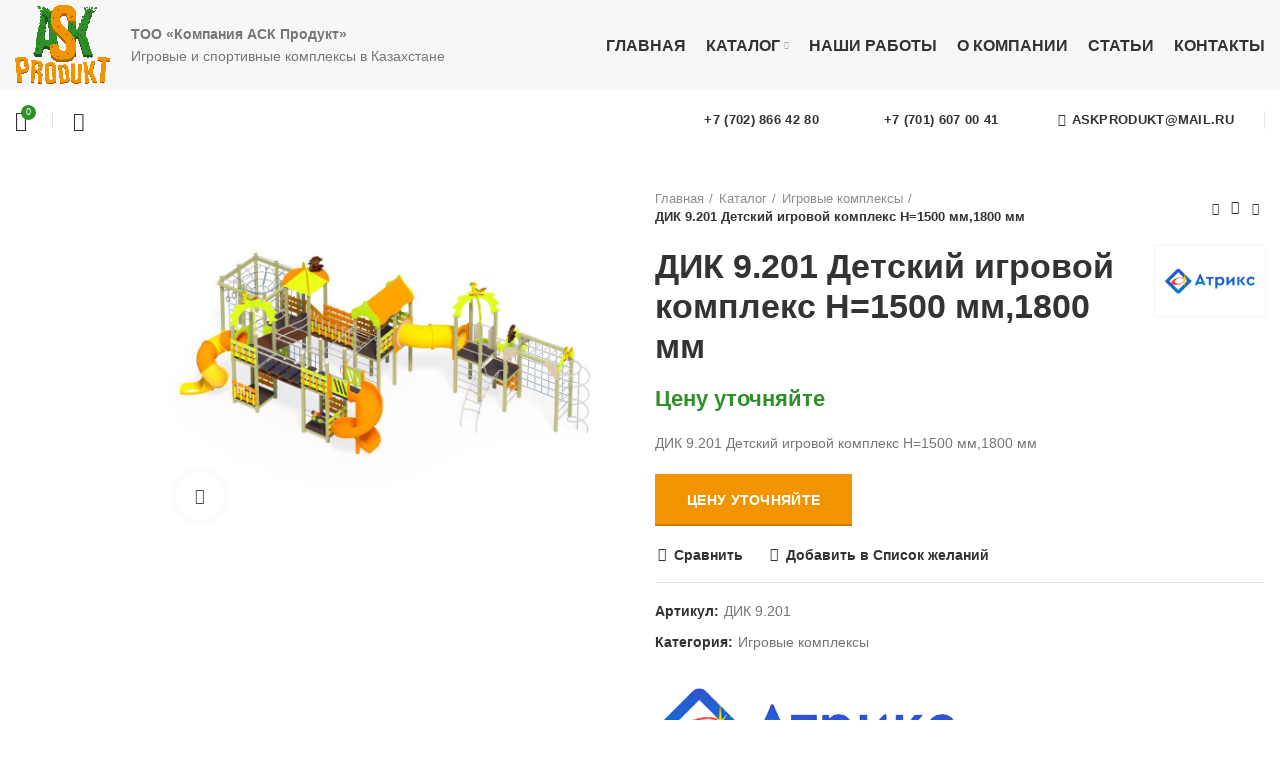

--- FILE ---
content_type: text/html; charset=UTF-8
request_url: https://atrix.kz/igrovye-kompleksy/dik-9-201-detskiy-igrovoy-kompleks-n-1500-mm-1800-mm/
body_size: 29050
content:
<!DOCTYPE html> <html lang="ru-RU"> <head> <meta charset="UTF-8"> <meta name="viewport" content="width=device-width, initial-scale=1.0, maximum-scale=1.0, user-scalable=no"> <link rel="profile" href="http://gmpg.org/xfn/11"> <link rel="pingback" href="https://atrix.kz/xmlrpc.php"> <script>window.MSInputMethodContext && document.documentMode && document.write('<script src="https://atrix.kz/wp-content/themes/files/js/libs/ie11CustomProperties.min.js"><\/script>');</script> <meta name='robots' content='index, follow, max-image-preview:large, max-snippet:-1, max-video-preview:-1'/> <title>ДИК 9.201 Детский игровой комплекс Н=1500 мм,1800 мм купить по выгодной цене</title> <meta name="description" content="Заказать ДИК 9.201 Детский игровой комплекс Н=1500 мм,1800 мм с доставкой по Казахстану. Выгодные условия и цены! Гарантия качества! Звоните!"/> <link rel="canonical" href="https://atrix.kz/igrovye-kompleksy/dik-9-201-detskiy-igrovoy-kompleks-n-1500-mm-1800-mm/"/> <meta property="og:locale" content="ru_RU"/> <meta property="og:type" content="article"/> <meta property="og:title" content="ДИК 9.201 Детский игровой комплекс Н=1500 мм,1800 мм купить по выгодной цене"/> <meta property="og:description" content="Заказать ДИК 9.201 Детский игровой комплекс Н=1500 мм,1800 мм с доставкой по Казахстану. Выгодные условия и цены! Гарантия качества! Звоните!"/> <meta property="og:url" content="https://atrix.kz/igrovye-kompleksy/dik-9-201-detskiy-igrovoy-kompleks-n-1500-mm-1800-mm/"/> <meta property="og:site_name" content="ТОО «Компания АСК Продукт»"/> <meta property="article:modified_time" content="2021-04-22T08:17:16+00:00"/> <meta property="og:image" content="https://atrix.kz/files/dik-9.201-detskiy-igrovoy-kompleks-n1500-mm1800-mm.jpg"/> <meta property="og:image:width" content="1000"/> <meta property="og:image:height" content="750"/> <meta property="og:image:type" content="image/jpeg"/> <meta name="twitter:card" content="summary_large_image"/> <link rel='stylesheet' id='seo_contact_us_styles-css' href='https://atrix.kz/wp-content/plugins/seo-contact-us/assets/css/seo-contact-us-styles.css' type='text/css' media='all'/> <style id='safe-svg-svg-icon-style-inline-css' type='text/css'> .safe-svg-cover{text-align:center}.safe-svg-cover .safe-svg-inside{display:inline-block;max-width:100%}.safe-svg-cover svg{height:100%;max-height:100%;max-width:100%;width:100%} </style> <style id='classic-theme-styles-inline-css' type='text/css'> /*! This file is auto-generated */ .wp-block-button__link{color:#fff;background-color:#32373c;border-radius:9999px;box-shadow:none;text-decoration:none;padding:calc(.667em + 2px) calc(1.333em + 2px);font-size:1.125em}.wp-block-file__button{background:#32373c;color:#fff;text-decoration:none} </style> <style id='global-styles-inline-css' type='text/css'> body{--wp--preset--color--black: #000000;--wp--preset--color--cyan-bluish-gray: #abb8c3;--wp--preset--color--white: #ffffff;--wp--preset--color--pale-pink: #f78da7;--wp--preset--color--vivid-red: #cf2e2e;--wp--preset--color--luminous-vivid-orange: #ff6900;--wp--preset--color--luminous-vivid-amber: #fcb900;--wp--preset--color--light-green-cyan: #7bdcb5;--wp--preset--color--vivid-green-cyan: #00d084;--wp--preset--color--pale-cyan-blue: #8ed1fc;--wp--preset--color--vivid-cyan-blue: #0693e3;--wp--preset--color--vivid-purple: #9b51e0;--wp--preset--gradient--vivid-cyan-blue-to-vivid-purple: linear-gradient(135deg,rgba(6,147,227,1) 0%,rgb(155,81,224) 100%);--wp--preset--gradient--light-green-cyan-to-vivid-green-cyan: linear-gradient(135deg,rgb(122,220,180) 0%,rgb(0,208,130) 100%);--wp--preset--gradient--luminous-vivid-amber-to-luminous-vivid-orange: linear-gradient(135deg,rgba(252,185,0,1) 0%,rgba(255,105,0,1) 100%);--wp--preset--gradient--luminous-vivid-orange-to-vivid-red: linear-gradient(135deg,rgba(255,105,0,1) 0%,rgb(207,46,46) 100%);--wp--preset--gradient--very-light-gray-to-cyan-bluish-gray: linear-gradient(135deg,rgb(238,238,238) 0%,rgb(169,184,195) 100%);--wp--preset--gradient--cool-to-warm-spectrum: linear-gradient(135deg,rgb(74,234,220) 0%,rgb(151,120,209) 20%,rgb(207,42,186) 40%,rgb(238,44,130) 60%,rgb(251,105,98) 80%,rgb(254,248,76) 100%);--wp--preset--gradient--blush-light-purple: linear-gradient(135deg,rgb(255,206,236) 0%,rgb(152,150,240) 100%);--wp--preset--gradient--blush-bordeaux: linear-gradient(135deg,rgb(254,205,165) 0%,rgb(254,45,45) 50%,rgb(107,0,62) 100%);--wp--preset--gradient--luminous-dusk: linear-gradient(135deg,rgb(255,203,112) 0%,rgb(199,81,192) 50%,rgb(65,88,208) 100%);--wp--preset--gradient--pale-ocean: linear-gradient(135deg,rgb(255,245,203) 0%,rgb(182,227,212) 50%,rgb(51,167,181) 100%);--wp--preset--gradient--electric-grass: linear-gradient(135deg,rgb(202,248,128) 0%,rgb(113,206,126) 100%);--wp--preset--gradient--midnight: linear-gradient(135deg,rgb(2,3,129) 0%,rgb(40,116,252) 100%);--wp--preset--font-size--small: 13px;--wp--preset--font-size--medium: 20px;--wp--preset--font-size--large: 36px;--wp--preset--font-size--x-large: 42px;--wp--preset--spacing--20: 0.44rem;--wp--preset--spacing--30: 0.67rem;--wp--preset--spacing--40: 1rem;--wp--preset--spacing--50: 1.5rem;--wp--preset--spacing--60: 2.25rem;--wp--preset--spacing--70: 3.38rem;--wp--preset--spacing--80: 5.06rem;--wp--preset--shadow--natural: 6px 6px 9px rgba(0, 0, 0, 0.2);--wp--preset--shadow--deep: 12px 12px 50px rgba(0, 0, 0, 0.4);--wp--preset--shadow--sharp: 6px 6px 0px rgba(0, 0, 0, 0.2);--wp--preset--shadow--outlined: 6px 6px 0px -3px rgba(255, 255, 255, 1), 6px 6px rgba(0, 0, 0, 1);--wp--preset--shadow--crisp: 6px 6px 0px rgba(0, 0, 0, 1);}:where(.is-layout-flex){gap: 0.5em;}:where(.is-layout-grid){gap: 0.5em;}body .is-layout-flow > .alignleft{float: left;margin-inline-start: 0;margin-inline-end: 2em;}body .is-layout-flow > .alignright{float: right;margin-inline-start: 2em;margin-inline-end: 0;}body .is-layout-flow > .aligncenter{margin-left: auto !important;margin-right: auto !important;}body .is-layout-constrained > .alignleft{float: left;margin-inline-start: 0;margin-inline-end: 2em;}body .is-layout-constrained > .alignright{float: right;margin-inline-start: 2em;margin-inline-end: 0;}body .is-layout-constrained > .aligncenter{margin-left: auto !important;margin-right: auto !important;}body .is-layout-constrained > :where(:not(.alignleft):not(.alignright):not(.alignfull)){max-width: var(--wp--style--global--content-size);margin-left: auto !important;margin-right: auto !important;}body .is-layout-constrained > .alignwide{max-width: var(--wp--style--global--wide-size);}body .is-layout-flex{display: flex;}body .is-layout-flex{flex-wrap: wrap;align-items: center;}body .is-layout-flex > *{margin: 0;}body .is-layout-grid{display: grid;}body .is-layout-grid > *{margin: 0;}:where(.wp-block-columns.is-layout-flex){gap: 2em;}:where(.wp-block-columns.is-layout-grid){gap: 2em;}:where(.wp-block-post-template.is-layout-flex){gap: 1.25em;}:where(.wp-block-post-template.is-layout-grid){gap: 1.25em;}.has-black-color{color: var(--wp--preset--color--black) !important;}.has-cyan-bluish-gray-color{color: var(--wp--preset--color--cyan-bluish-gray) !important;}.has-white-color{color: var(--wp--preset--color--white) !important;}.has-pale-pink-color{color: var(--wp--preset--color--pale-pink) !important;}.has-vivid-red-color{color: var(--wp--preset--color--vivid-red) !important;}.has-luminous-vivid-orange-color{color: var(--wp--preset--color--luminous-vivid-orange) !important;}.has-luminous-vivid-amber-color{color: var(--wp--preset--color--luminous-vivid-amber) !important;}.has-light-green-cyan-color{color: var(--wp--preset--color--light-green-cyan) !important;}.has-vivid-green-cyan-color{color: var(--wp--preset--color--vivid-green-cyan) !important;}.has-pale-cyan-blue-color{color: var(--wp--preset--color--pale-cyan-blue) !important;}.has-vivid-cyan-blue-color{color: var(--wp--preset--color--vivid-cyan-blue) !important;}.has-vivid-purple-color{color: var(--wp--preset--color--vivid-purple) !important;}.has-black-background-color{background-color: var(--wp--preset--color--black) !important;}.has-cyan-bluish-gray-background-color{background-color: var(--wp--preset--color--cyan-bluish-gray) !important;}.has-white-background-color{background-color: var(--wp--preset--color--white) !important;}.has-pale-pink-background-color{background-color: var(--wp--preset--color--pale-pink) !important;}.has-vivid-red-background-color{background-color: var(--wp--preset--color--vivid-red) !important;}.has-luminous-vivid-orange-background-color{background-color: var(--wp--preset--color--luminous-vivid-orange) !important;}.has-luminous-vivid-amber-background-color{background-color: var(--wp--preset--color--luminous-vivid-amber) !important;}.has-light-green-cyan-background-color{background-color: var(--wp--preset--color--light-green-cyan) !important;}.has-vivid-green-cyan-background-color{background-color: var(--wp--preset--color--vivid-green-cyan) !important;}.has-pale-cyan-blue-background-color{background-color: var(--wp--preset--color--pale-cyan-blue) !important;}.has-vivid-cyan-blue-background-color{background-color: var(--wp--preset--color--vivid-cyan-blue) !important;}.has-vivid-purple-background-color{background-color: var(--wp--preset--color--vivid-purple) !important;}.has-black-border-color{border-color: var(--wp--preset--color--black) !important;}.has-cyan-bluish-gray-border-color{border-color: var(--wp--preset--color--cyan-bluish-gray) !important;}.has-white-border-color{border-color: var(--wp--preset--color--white) !important;}.has-pale-pink-border-color{border-color: var(--wp--preset--color--pale-pink) !important;}.has-vivid-red-border-color{border-color: var(--wp--preset--color--vivid-red) !important;}.has-luminous-vivid-orange-border-color{border-color: var(--wp--preset--color--luminous-vivid-orange) !important;}.has-luminous-vivid-amber-border-color{border-color: var(--wp--preset--color--luminous-vivid-amber) !important;}.has-light-green-cyan-border-color{border-color: var(--wp--preset--color--light-green-cyan) !important;}.has-vivid-green-cyan-border-color{border-color: var(--wp--preset--color--vivid-green-cyan) !important;}.has-pale-cyan-blue-border-color{border-color: var(--wp--preset--color--pale-cyan-blue) !important;}.has-vivid-cyan-blue-border-color{border-color: var(--wp--preset--color--vivid-cyan-blue) !important;}.has-vivid-purple-border-color{border-color: var(--wp--preset--color--vivid-purple) !important;}.has-vivid-cyan-blue-to-vivid-purple-gradient-background{background: var(--wp--preset--gradient--vivid-cyan-blue-to-vivid-purple) !important;}.has-light-green-cyan-to-vivid-green-cyan-gradient-background{background: var(--wp--preset--gradient--light-green-cyan-to-vivid-green-cyan) !important;}.has-luminous-vivid-amber-to-luminous-vivid-orange-gradient-background{background: var(--wp--preset--gradient--luminous-vivid-amber-to-luminous-vivid-orange) !important;}.has-luminous-vivid-orange-to-vivid-red-gradient-background{background: var(--wp--preset--gradient--luminous-vivid-orange-to-vivid-red) !important;}.has-very-light-gray-to-cyan-bluish-gray-gradient-background{background: var(--wp--preset--gradient--very-light-gray-to-cyan-bluish-gray) !important;}.has-cool-to-warm-spectrum-gradient-background{background: var(--wp--preset--gradient--cool-to-warm-spectrum) !important;}.has-blush-light-purple-gradient-background{background: var(--wp--preset--gradient--blush-light-purple) !important;}.has-blush-bordeaux-gradient-background{background: var(--wp--preset--gradient--blush-bordeaux) !important;}.has-luminous-dusk-gradient-background{background: var(--wp--preset--gradient--luminous-dusk) !important;}.has-pale-ocean-gradient-background{background: var(--wp--preset--gradient--pale-ocean) !important;}.has-electric-grass-gradient-background{background: var(--wp--preset--gradient--electric-grass) !important;}.has-midnight-gradient-background{background: var(--wp--preset--gradient--midnight) !important;}.has-small-font-size{font-size: var(--wp--preset--font-size--small) !important;}.has-medium-font-size{font-size: var(--wp--preset--font-size--medium) !important;}.has-large-font-size{font-size: var(--wp--preset--font-size--large) !important;}.has-x-large-font-size{font-size: var(--wp--preset--font-size--x-large) !important;} .wp-block-navigation a:where(:not(.wp-element-button)){color: inherit;} :where(.wp-block-post-template.is-layout-flex){gap: 1.25em;}:where(.wp-block-post-template.is-layout-grid){gap: 1.25em;} :where(.wp-block-columns.is-layout-flex){gap: 2em;}:where(.wp-block-columns.is-layout-grid){gap: 2em;} .wp-block-pullquote{font-size: 1.5em;line-height: 1.6;} </style> <link rel='stylesheet' id='automatic-upload-images-css' href='https://atrix.kz/wp-content/plugins/automatic-upload-images/public/css/automatic-upload-images-public.css' type='text/css' media='all'/> <style id='woocommerce-inline-inline-css' type='text/css'> .woocommerce form .form-row .required { visibility: visible; } </style> <link rel='stylesheet' id='iksm-public-style-css' href='https://atrix.kz/wp-content/plugins/iks-menu-pro/assets/css/public.css' type='text/css' media='all'/> <link rel='stylesheet' id='fancybox.style-css' href='https://atrix.kz/wp-content/themes/files-child/fancybox-master/dist/jquery.fancybox.min.css' type='text/css' media='all'/> <link rel='stylesheet' id='pwb-styles-frontend-css' href='https://atrix.kz/wp-content/plugins/perfect-woocommerce-brands/build/frontend/css/style.css' type='text/css' media='all'/> <link rel='stylesheet' id='js_composer_front-css' href='https://atrix.kz/wp-content/plugins/js_composer/assets/css/js_composer.min.css' type='text/css' media='all'/> <link rel='stylesheet' id='bootstrap-css' href='https://atrix.kz/wp-content/themes/files/css/bootstrap.min.css' type='text/css' media='all'/> <link rel='stylesheet' id='woodmart-style-css' href='https://atrix.kz/wp-content/themes/files/css/parts/base.min.css' type='text/css' media='all'/> <link rel='stylesheet' id='wd-wp-gutenberg-css' href='https://atrix.kz/wp-content/themes/files/css/parts/wp-gutenberg.min.css' type='text/css' media='all'/> <link rel='stylesheet' id='wd-wpcf7-css' href='https://atrix.kz/wp-content/themes/files/css/parts/int-wpcf7.min.css' type='text/css' media='all'/> <link rel='stylesheet' id='wd-wpbakery-base-css' href='https://atrix.kz/wp-content/themes/files/css/parts/int-wpbakery-base.min.css' type='text/css' media='all'/> <link rel='stylesheet' id='wd-woocommerce-base-css' href='https://atrix.kz/wp-content/themes/files/css/parts/woocommerce-base.min.css' type='text/css' media='all'/> <link rel='stylesheet' id='wd-page-single-product-css' href='https://atrix.kz/wp-content/themes/files/css/parts/woo-page-single-product.min.css' type='text/css' media='all'/> <link rel='stylesheet' id='child-style-css' href='https://atrix.kz/wp-content/themes/files-child/style.css' type='text/css' media='all'/> <link rel='stylesheet' id='wd-slick-css' href='https://atrix.kz/wp-content/themes/files/css/parts/woo-lib-slick-slider.min.css' type='text/css' media='all'/> <link rel='stylesheet' id='wd-owl-carousel-css' href='https://atrix.kz/wp-content/themes/files/css/parts/lib-owl-carousel.min.css' type='text/css' media='all'/> <link rel='stylesheet' id='wd-photoswipe-css' href='https://atrix.kz/wp-content/themes/files/css/parts/lib-photoswipe.min.css' type='text/css' media='all'/> <link rel='stylesheet' id='wd-social-icons-css' href='https://atrix.kz/wp-content/themes/files/css/parts/el-social-icons.min.css' type='text/css' media='all'/> <link rel='stylesheet' id='wd-product-loop-css' href='https://atrix.kz/wp-content/themes/files/css/parts/woo-product-loop.min.css' type='text/css' media='all'/> <link rel='stylesheet' id='wd-mfp-popup-css' href='https://atrix.kz/wp-content/themes/files/css/parts/lib-magnific-popup.min.css' type='text/css' media='all'/> <link rel='stylesheet' id='wd-scroll-top-css' href='https://atrix.kz/wp-content/themes/files/css/parts/opt-scrolltotop.min.css' type='text/css' media='all'/> <link rel='stylesheet' id='xts-style-header_681585-css' href='https://atrix.kz/files/xts-header_681585-1692597139.css' type='text/css' media='all'/> <link rel='stylesheet' id='xts-style-theme_settings_default-css' href='https://atrix.kz/files/xts-theme_settings_default-1717052118.css' type='text/css' media='all'/> <script type="text/javascript" src="https://atrix.kz/wp-includes/js/jquery/jquery.min.js" id="jquery-core-js"></script> <script type="text/javascript" src="https://atrix.kz/wp-includes/js/jquery/jquery-migrate.min.js" id="jquery-migrate-js"></script> <script type="text/javascript" src="https://atrix.kz/wp-content/plugins/automatic-upload-images/public/js/automatic-upload-images-public.js" id="automatic-upload-images-js"></script> <script type="text/javascript" src="https://atrix.kz/wp-content/plugins/woocommerce/assets/js/jquery-blockui/jquery.blockUI.min.js" id="jquery-blockui-js" data-wp-strategy="defer"></script> <script type="text/javascript" id="wc-add-to-cart-js-extra">
/* <![CDATA[ */
var wc_add_to_cart_params = {"ajax_url":"\/wp-admin\/admin-ajax.php","wc_ajax_url":"\/?wc-ajax=%%endpoint%%","i18n_view_cart":"\u041f\u0440\u043e\u0441\u043c\u043e\u0442\u0440 \u043a\u043e\u0440\u0437\u0438\u043d\u044b","cart_url":"https:\/\/atrix.kz\/cart\/","is_cart":"","cart_redirect_after_add":"no"};
/* ]]> */
</script> <script type="text/javascript" src="https://atrix.kz/wp-content/plugins/woocommerce/assets/js/frontend/add-to-cart.min.js" id="wc-add-to-cart-js" data-wp-strategy="defer"></script> <script type="text/javascript" src="https://atrix.kz/wp-content/plugins/woocommerce/assets/js/zoom/jquery.zoom.min.js" id="zoom-js" defer="defer" data-wp-strategy="defer"></script> <script type="text/javascript" id="wc-single-product-js-extra">
/* <![CDATA[ */
var wc_single_product_params = {"i18n_required_rating_text":"\u041f\u043e\u0436\u0430\u043b\u0443\u0439\u0441\u0442\u0430, \u043f\u043e\u0441\u0442\u0430\u0432\u044c\u0442\u0435 \u043e\u0446\u0435\u043d\u043a\u0443","review_rating_required":"yes","flexslider":{"rtl":false,"animation":"slide","smoothHeight":true,"directionNav":false,"controlNav":"thumbnails","slideshow":false,"animationSpeed":500,"animationLoop":false,"allowOneSlide":false},"zoom_enabled":"","zoom_options":[],"photoswipe_enabled":"","photoswipe_options":{"shareEl":false,"closeOnScroll":false,"history":false,"hideAnimationDuration":0,"showAnimationDuration":0},"flexslider_enabled":""};
/* ]]> */
</script> <script type="text/javascript" src="https://atrix.kz/wp-content/plugins/woocommerce/assets/js/frontend/single-product.min.js" id="wc-single-product-js" defer="defer" data-wp-strategy="defer"></script> <script type="text/javascript" src="https://atrix.kz/wp-content/plugins/woocommerce/assets/js/js-cookie/js.cookie.min.js" id="js-cookie-js" defer="defer" data-wp-strategy="defer"></script> <script type="text/javascript" id="woocommerce-js-extra">
/* <![CDATA[ */
var woocommerce_params = {"ajax_url":"\/wp-admin\/admin-ajax.php","wc_ajax_url":"\/?wc-ajax=%%endpoint%%"};
/* ]]> */
</script> <script type="text/javascript" src="https://atrix.kz/wp-content/plugins/woocommerce/assets/js/frontend/woocommerce.min.js" id="woocommerce-js" defer="defer" data-wp-strategy="defer"></script> <script type="text/javascript" src="https://atrix.kz/wp-content/plugins/iks-menu-pro/assets/js/public.js" id="iksm-public-script-js"></script> <script type="text/javascript" src="https://atrix.kz/wp-content/plugins/iks-menu-pro/assets/js/menu.js" id="iksm-menu-script-js"></script> <script type="text/javascript" src="https://atrix.kz/wp-content/plugins/js_composer/assets/js/vendors/woocommerce-add-to-cart.js" id="vc_woocommerce-add-to-cart-js-js"></script> <script type="text/javascript" src="https://atrix.kz/wp-content/themes/files-child/fancybox-master/dist/jquery.fancybox.min.js" id="fancybox.script-js"></script> <script type="text/javascript" src="https://atrix.kz/wp-content/themes/files/js/libs/device.js" id="wd-device-library-js"></script> <style>.pseudo-clearfy-link { color: #008acf; cursor: pointer;}.pseudo-clearfy-link:hover { text-decoration: none;}</style><!-- Yandex.Metrika counter --> <script type="text/javascript" > (function(m,e,t,r,i,k,a){m[i]=m[i]||function(){(m[i].a=m[i].a||[]).push(arguments)}; m[i].l=1*new Date();k=e.createElement(t),a=e.getElementsByTagName(t)[0],k.async=1,k.src=r,a.parentNode.insertBefore(k,a)}) (window, document, "script", "https://mc.yandex.ru/metrika/tag.js", "ym"); ym(79801921, "init", { clickmap:true, trackLinks:true, accurateTrackBounce:true }); </script> <noscript><div><img src="https://mc.yandex.ru/watch/79801921" style="position:absolute; left:-9999px;" alt=""/></div></noscript> <!-- /Yandex.Metrika counter --><style>.seo-social-button.Email:before { background-color: #ff6600; }.seo-social-button.Email .fa { color: #ff6600; }.seo-social-button.WhatsApp:before { background-color: #4dc247; }.seo-social-button.WhatsApp .fa { color: #4dc247; }.seo-social-button.Phone:before { background-color: #4DC147; }.seo-social-button.Phone .fa { color: #4DC147; }</style><style type="text/css" id="iksm-dynamic-style"></style><meta name="theme-color" content=""> <noscript><style>.woocommerce-product-gallery{ opacity: 1 !important; }</style></noscript> <style type="text/css" id="iksm-dynamic-style"></style><meta name="generator" content="Powered by WPBakery Page Builder - drag and drop page builder for WordPress."/> <link rel="icon" href="https://atrix.kz/files/cropped-ask-logo1-1-32x32.png" sizes="32x32"/> <link rel="icon" href="https://atrix.kz/files/cropped-ask-logo1-1-192x192.png" sizes="192x192"/> <link rel="apple-touch-icon" href="https://atrix.kz/files/cropped-ask-logo1-1-180x180.png"/> <meta name="msapplication-TileImage" content="https://atrix.kz/files/cropped-ask-logo1-1-270x270.png"/> <style> </style><noscript><style> .wpb_animate_when_almost_visible { opacity: 1; }</style></noscript></head> <body class="product-template-default single single-product postid-8971 theme-files woocommerce woocommerce-page woocommerce-no-js wrapper-wide woodmart-product-design-default categories-accordion-on woodmart-archive-shop woodmart-ajax-shop-on offcanvas-sidebar-mobile offcanvas-sidebar-tablet hide-larger-price wpb-js-composer js-comp-ver-6.6.0 vc_responsive"> <div class="website-wrapper"> <!-- HEADER --> <header class="whb-header whb-sticky-shadow whb-scroll-slide whb-sticky-clone"> <div class="whb-main-header"> <div class="whb-row whb-general-header whb-not-sticky-row whb-with-bg whb-without-border whb-color-dark whb-flex-flex-middle"> <div class="container"> <div class="whb-flex-row whb-general-header-inner"> <div class="whb-column whb-col-left whb-visible-lg"> <div class="site-logo wd-switch-logo"> <a href="https://atrix.kz/" class="wd-logo wd-main-logo" rel="home"> <img src="https://atrix.kz/files/ask-logo.png" alt="ТОО «Компания АСК Продукт»" style="max-width: 215px;"/> </a> <a href="https://atrix.kz/" class="wd-logo wd-sticky-logo" rel="home"> <img src="https://atrix.kz/files/ask-logo.png" alt="ТОО «Компания АСК Продукт»" style="max-width: 250px;"/> </a> </div> <div class="wd-header-text set-cont-mb-s reset-last-child "><strong>ТОО «Компания АСК Продукт»</strong> <br> Игровые и спортивные комплексы в Казахстане</div> </div> <div class="whb-column whb-col-center whb-visible-lg whb-empty-column"> </div> <div class="whb-column whb-col-right whb-visible-lg"> <div class="wd-header-nav wd-header-main-nav text-right" role="navigation"> <ul id="menu-main-navigation" class="menu wd-nav wd-nav-main wd-style-underline"><li id="menu-item-18504" class="menu-item menu-item-type-post_type menu-item-object-page menu-item-home menu-item-18504 item-level-0 menu-simple-dropdown wd-event-hover"><a href="https://atrix.kz/" class="woodmart-nav-link"><span class="nav-link-text">Главная</span></a></li> <li id="menu-item-18335" class="menu-item menu-item-type-post_type menu-item-object-page current_page_parent menu-item-18335 item-level-0 menu-mega-dropdown wd-event-hover menu-item-has-children dropdown-load-ajax"><a href="https://atrix.kz/catalog/" class="woodmart-nav-link"><span class="nav-link-text">Каталог</span></a> <div class="wd-dropdown-menu wd-dropdown wd-design-full-width color-scheme-dark"> <div class="container"> <div class="dropdown-html-placeholder wd-fill" data-id="18434"></div> </div> </div> </li> <li id="menu-item-18399" class="menu-item menu-item-type-post_type menu-item-object-page menu-item-18399 item-level-0 menu-simple-dropdown wd-event-hover"><a href="https://atrix.kz/nashi-raboty/" class="woodmart-nav-link"><span class="nav-link-text">Наши работы</span></a></li> <li id="menu-item-18346" class="menu-item menu-item-type-post_type menu-item-object-page menu-item-18346 item-level-0 menu-simple-dropdown wd-event-hover"><a href="https://atrix.kz/about_us/" class="woodmart-nav-link"><span class="nav-link-text">О компании</span></a></li> <li id="menu-item-18707" class="menu-item menu-item-type-post_type menu-item-object-page menu-item-18707 item-level-0 menu-simple-dropdown wd-event-hover"><a href="https://atrix.kz/blog/" class="woodmart-nav-link"><span class="nav-link-text">Статьи</span></a></li> <li id="menu-item-18342" class="menu-item menu-item-type-post_type menu-item-object-page menu-item-18342 item-level-0 menu-simple-dropdown wd-event-hover"><a href="https://atrix.kz/contacts/" class="woodmart-nav-link"><span class="nav-link-text">Контакты</span></a></li> </ul></div><!--END MAIN-NAV--> </div> <div class="whb-column whb-mobile-left whb-hidden-lg"> <div class="wd-tools-element wd-header-mobile-nav wd-style-text"> <a href="#" rel="noffollow"> <span class="wd-tools-icon"> </span> <span class="wd-tools-text">Меню</span> </a> </div><!--END wd-header-mobile-nav--></div> <div class="whb-column whb-mobile-center whb-hidden-lg"> <div class="site-logo wd-switch-logo"> <a href="https://atrix.kz/" class="wd-logo wd-main-logo" rel="home"> <img src="https://atrix.kz/files/ask-logo.png" alt="ТОО «Компания АСК Продукт»" style="max-width: 190px;"/> </a> <a href="https://atrix.kz/" class="wd-logo wd-sticky-logo" rel="home"> <img src="https://atrix.kz/files/ask-logo.png" alt="ТОО «Компания АСК Продукт»" style="max-width: 150px;"/> </a> </div> </div> <div class="whb-column whb-mobile-right whb-hidden-lg whb-empty-column"> </div> </div> </div> </div> <div class="whb-row whb-header-bottom whb-not-sticky-row whb-without-bg whb-without-border whb-color-dark whb-flex-flex-middle whb-hidden-mobile"> <div class="container"> <div class="whb-flex-row whb-header-bottom-inner"> <div class="whb-column whb-col-left whb-visible-lg"> <div class="wd-header-wishlist wd-tools-element wd-style-icon wd-with-count" title="Мой список желаний"> <a href="https://atrix.kz/wishlist/"> <span class="wd-tools-icon"> <span class="wd-tools-count"> 0 </span> </span> <span class="wd-tools-text"> Список желаний </span> </a> </div> <div class="whb-space-element " style="width:10px;"></div><div class="wd-header-divider whb-divider-default "></div><div class="whb-space-element " style="width:10px;"></div><div class="wd-header-search wd-tools-element wd-event-hover" title="Искать"> <a href="javascript:void(0);"> <span class="wd-tools-icon"> </span> </a> <div class="wd-search-dropdown wd-dropdown"> <form role="search" method="get" class="searchform woodmart-ajax-search" action="https://atrix.kz/" data-thumbnail="1" data-price="1" data-post_type="product" data-count="20" data-sku="1" data-symbols_count="3"> <input type="text" class="s" placeholder="Поиск товаров" value="" name="s" aria-label="Искать" title="Поиск товаров"/> <input type="hidden" name="post_type" value="product"> <button type="submit" class="searchsubmit"> Искать </button> </form> <div class="search-results-wrapper"> <div class="wd-dropdown-results wd-scroll wd-dropdown"> <div class="wd-scroll-content"></div> </div> </div> </div> </div> </div> <div class="whb-column whb-col-center whb-visible-lg whb-empty-column"> </div> <div class="whb-column whb-col-right whb-visible-lg"> <div id="wd-6975f57fd5df0" class="wd-button-wrapper text-left"><a href="https://api.whatsapp.com/send?phone=+77028664280" class="btn btn-color-white btn-style-default btn-shape-rectangle btn-size-default btn-full-width btn-icon-pos-left">+7 (702) 866 42 80<span class="wd-btn-icon"><span class="wd-icon fa fa-whatsapp"></span></span></a></div><div id="wd-6975f57fd5e3d" class="wd-button-wrapper text-left"><a href="https://api.whatsapp.com/send?phone=77016070041" class="btn btn-color-white btn-style-default btn-shape-rectangle btn-size-default btn-full-width btn-icon-pos-left">+7 (701) 607 00 41<span class="wd-btn-icon"><span class="wd-icon fa fa-whatsapp"></span></span></a></div><div id="wd-6975f57fd5e7a" class="wd-button-wrapper text-left"><a href="mailto:askprodukt@mail.ru" class="btn btn-color-white btn-style-default btn-shape-rectangle btn-size-default btn-icon-pos-left">askprodukt@mail.ru<span class="wd-btn-icon"><span class="wd-icon fa fa-envelope-o"></span></span></a></div><div class="wd-header-divider whb-divider-default "></div></div> <div class="whb-column whb-col-mobile whb-hidden-lg whb-empty-column"> </div> </div> </div> </div> </div> </header><!--END MAIN HEADER--> <div class="main-page-wrapper"> <!-- MAIN CONTENT AREA --> <div class="container-fluid"> <div class="row content-layout-wrapper align-items-start"> <div class="site-content shop-content-area col-12 breadcrumbs-location-summary content-with-products" role="main"> <div class="container"> </div> <div id="product-8971" class="single-product-page single-product-content product-design-default tabs-location-standard tabs-type-tabs meta-location-add_to_cart reviews-location-tabs product-no-bg product type-product post-8971 status-publish first instock product_cat-igrovye-kompleksy has-post-thumbnail product-type-simple"> <div class="container"> <div class="woocommerce-notices-wrapper"></div> <div class="row product-image-summary-wrap"> <div class="product-image-summary col-lg-12 col-12 col-md-12"> <div class="row product-image-summary-inner"> <div class="col-lg-6 col-12 col-md-6 product-images" > <div class="product-images-inner"> <div class="woocommerce-product-gallery woocommerce-product-gallery--with-images woocommerce-product-gallery--with-images woocommerce-product-gallery--columns-4 images images row align-items-start thumbs-position-left image-action-zoom" style="opacity: 0; transition: opacity .25s ease-in-out;"> <div class="col-lg-9 order-lg-last"> <figure class="woocommerce-product-gallery__wrapper owl-items-lg-1 owl-items-md-1 owl-items-sm-1 owl-items-xs-1 owl-carousel"> <div class="product-image-wrap"><figure data-thumb="https://atrix.kz/files/dik-9.201-detskiy-igrovoy-kompleks-n1500-mm1800-mm-300x225.jpg" class="woocommerce-product-gallery__image"><a data-elementor-open-lightbox="no" href="https://atrix.kz/files/dik-9.201-detskiy-igrovoy-kompleks-n1500-mm1800-mm.jpg"><img width="1000" height="750" src="https://atrix.kz/files/dik-9.201-detskiy-igrovoy-kompleks-n1500-mm1800-mm.jpg" class="wp-post-image wp-post-image" alt="RUB купить в Казахстане" title="ДИК 9.201 Детский игровой комплекс Н=1500 мм" data-caption="ДИК 9.201 Детский игровой комплекс Н=1500 мм" data-src="https://atrix.kz/files/dik-9.201-detskiy-igrovoy-kompleks-n1500-mm1800-mm.jpg" data-large_image="https://atrix.kz/files/dik-9.201-detskiy-igrovoy-kompleks-n1500-mm1800-mm.jpg" data-large_image_width="1000" data-large_image_height="750" decoding="async" fetchpriority="high" srcset="https://atrix.kz/files/dik-9.201-detskiy-igrovoy-kompleks-n1500-mm1800-mm.jpg 1000w, https://atrix.kz/files/dik-9.201-detskiy-igrovoy-kompleks-n1500-mm1800-mm-300x225.jpg 300w, https://atrix.kz/files/dik-9.201-detskiy-igrovoy-kompleks-n1500-mm1800-mm-768x576.jpg 768w" sizes="(max-width: 1000px) 100vw, 1000px"/></a></figure></div><div class="product-image-wrap"><figure data-thumb="https://atrix.kz/files/dik-9.201-detskiy-igrovoy-kompleks-n1500-mm1800-mm-1-300x225.jpg" class="woocommerce-product-gallery__image"><a data-elementor-open-lightbox="no" href="https://atrix.kz/files/dik-9.201-detskiy-igrovoy-kompleks-n1500-mm1800-mm-1.jpg"><img width="1000" height="750" src="https://atrix.kz/files/dik-9.201-detskiy-igrovoy-kompleks-n1500-mm1800-mm-1.jpg" alt="" title="1800 мм" data-caption="1800 мм" data-src="https://atrix.kz/files/dik-9.201-detskiy-igrovoy-kompleks-n1500-mm1800-mm-1.jpg" data-large_image="https://atrix.kz/files/dik-9.201-detskiy-igrovoy-kompleks-n1500-mm1800-mm-1.jpg" data-large_image_width="1000" data-large_image_height="750" decoding="async" srcset="https://atrix.kz/files/dik-9.201-detskiy-igrovoy-kompleks-n1500-mm1800-mm-1.jpg 1000w, https://atrix.kz/files/dik-9.201-detskiy-igrovoy-kompleks-n1500-mm1800-mm-1-300x225.jpg 300w, https://atrix.kz/files/dik-9.201-detskiy-igrovoy-kompleks-n1500-mm1800-mm-1-768x576.jpg 768w" sizes="(max-width: 1000px) 100vw, 1000px"/></a></figure></div><div class="product-image-wrap"><figure data-thumb="https://atrix.kz/files/dik-9.201-detskiy-igrovoy-kompleks-n1500-mm1800-mm-2-300x225.jpg" class="woocommerce-product-gallery__image"><a data-elementor-open-lightbox="no" href="https://atrix.kz/files/dik-9.201-detskiy-igrovoy-kompleks-n1500-mm1800-mm-2.jpg"><img width="1000" height="750" src="https://atrix.kz/files/dik-9.201-detskiy-igrovoy-kompleks-n1500-mm1800-mm-2.jpg" alt="" title="dik-9.201-detskiy-igrovoy-kompleks-n1500-mm1800-mm-2" data-caption="" data-src="https://atrix.kz/files/dik-9.201-detskiy-igrovoy-kompleks-n1500-mm1800-mm-2.jpg" data-large_image="https://atrix.kz/files/dik-9.201-detskiy-igrovoy-kompleks-n1500-mm1800-mm-2.jpg" data-large_image_width="1000" data-large_image_height="750" decoding="async" srcset="https://atrix.kz/files/dik-9.201-detskiy-igrovoy-kompleks-n1500-mm1800-mm-2.jpg 1000w, https://atrix.kz/files/dik-9.201-detskiy-igrovoy-kompleks-n1500-mm1800-mm-2-300x225.jpg 300w, https://atrix.kz/files/dik-9.201-detskiy-igrovoy-kompleks-n1500-mm1800-mm-2-768x576.jpg 768w" sizes="(max-width: 1000px) 100vw, 1000px"/></a></figure></div><div class="product-image-wrap"><figure data-thumb="https://atrix.kz/files/dik-9.201-detskiy-igrovoy-kompleks-n1500-mm1800-mm-3-300x225.jpg" class="woocommerce-product-gallery__image"><a data-elementor-open-lightbox="no" href="https://atrix.kz/files/dik-9.201-detskiy-igrovoy-kompleks-n1500-mm1800-mm-3.jpg"><img width="1000" height="750" src="https://atrix.kz/files/dik-9.201-detskiy-igrovoy-kompleks-n1500-mm1800-mm-3.jpg" alt="" title="dik-9.201-detskiy-igrovoy-kompleks-n1500-mm1800-mm-3" data-caption="" data-src="https://atrix.kz/files/dik-9.201-detskiy-igrovoy-kompleks-n1500-mm1800-mm-3.jpg" data-large_image="https://atrix.kz/files/dik-9.201-detskiy-igrovoy-kompleks-n1500-mm1800-mm-3.jpg" data-large_image_width="1000" data-large_image_height="750" decoding="async" loading="lazy" srcset="https://atrix.kz/files/dik-9.201-detskiy-igrovoy-kompleks-n1500-mm1800-mm-3.jpg 1000w, https://atrix.kz/files/dik-9.201-detskiy-igrovoy-kompleks-n1500-mm1800-mm-3-300x225.jpg 300w, https://atrix.kz/files/dik-9.201-detskiy-igrovoy-kompleks-n1500-mm1800-mm-3-768x576.jpg 768w" sizes="(max-width: 1000px) 100vw, 1000px"/></a></figure></div><div class="product-image-wrap"><figure data-thumb="https://atrix.kz/files/dik-9.201-detskiy-igrovoy-kompleks-n1500-mm1800-mm-4-300x225.jpg" class="woocommerce-product-gallery__image"><a data-elementor-open-lightbox="no" href="https://atrix.kz/files/dik-9.201-detskiy-igrovoy-kompleks-n1500-mm1800-mm-4.jpg"><img width="1000" height="750" src="https://atrix.kz/files/dik-9.201-detskiy-igrovoy-kompleks-n1500-mm1800-mm-4.jpg" alt="" title="dik-9.201-detskiy-igrovoy-kompleks-n1500-mm1800-mm-4" data-caption="" data-src="https://atrix.kz/files/dik-9.201-detskiy-igrovoy-kompleks-n1500-mm1800-mm-4.jpg" data-large_image="https://atrix.kz/files/dik-9.201-detskiy-igrovoy-kompleks-n1500-mm1800-mm-4.jpg" data-large_image_width="1000" data-large_image_height="750" decoding="async" loading="lazy" srcset="https://atrix.kz/files/dik-9.201-detskiy-igrovoy-kompleks-n1500-mm1800-mm-4.jpg 1000w, https://atrix.kz/files/dik-9.201-detskiy-igrovoy-kompleks-n1500-mm1800-mm-4-300x225.jpg 300w, https://atrix.kz/files/dik-9.201-detskiy-igrovoy-kompleks-n1500-mm1800-mm-4-768x576.jpg 768w" sizes="(max-width: 1000px) 100vw, 1000px"/></a></figure></div> </figure> <div class="product-additional-galleries"> <div class="wd-show-product-gallery-wrap wd-gallery-btn"><a href="#" rel="noffollow" class="woodmart-show-product-gallery"><span>Нажмите, чтобы увеличить</span></a></div> </div> </div> <div class="col-lg-3 order-lg-first"> <div class=" thumbnails owl-items-sm-3 owl-items-xs-3"></div> </div> </div> </div> </div> <div class="col-lg-6 col-12 col-md-6 summary entry-summary"> <div class="summary-inner"> <div class="single-breadcrumbs-wrapper"> <div class="single-breadcrumbs"> <nav class="woocommerce-breadcrumb" aria-label="Breadcrumb"><a href="https://atrix.kz" class="breadcrumb-link ">Главная</a><a href="https://atrix.kz/catalog/" class="breadcrumb-link ">Каталог</a><a href="https://atrix.kz/igrovye-kompleksy/" class="breadcrumb-link breadcrumb-link-last">Игровые комплексы</a><span class="breadcrumb-last"> ДИК 9.201 Детский игровой комплекс Н=1500 мм,1800 мм</span></nav> <div class="wd-products-nav"> <div class="product-btn product-prev"> <a href="https://atrix.kz/igrovye-kompleksy/dik-9-11-detskiy-igrovoy-kompleks-n-1200-mm/">Предыдущий товар<span class="product-btn-icon"></span></a> <div class="wrapper-short"> <div class="product-short"> <div class="product-short-image"> <a href="https://atrix.kz/igrovye-kompleksy/dik-9-11-detskiy-igrovoy-kompleks-n-1200-mm/" class="product-thumb"> <img width="600" height="600" src="https://atrix.kz/files/dik-9.11-detskiy-igrovoy-kompleks-n1200-mm-600x600.jpg" class="attachment-woocommerce_thumbnail size-woocommerce_thumbnail" alt="RUB купить в Казахстане" decoding="async" loading="lazy" srcset="https://atrix.kz/files/dik-9.11-detskiy-igrovoy-kompleks-n1200-mm-600x600.jpg 600w, https://atrix.kz/files/dik-9.11-detskiy-igrovoy-kompleks-n1200-mm-100x100.jpg 100w, https://atrix.kz/files/dik-9.11-detskiy-igrovoy-kompleks-n1200-mm-150x150.jpg 150w" sizes="(max-width: 600px) 100vw, 600px"/> </a> </div> <div class="product-short-description"> <a href="https://atrix.kz/igrovye-kompleksy/dik-9-11-detskiy-igrovoy-kompleks-n-1200-mm/" class="wd-entities-title"> ДИК 9.11 Детский игровой комплекс Н=1200 мм </a> <span class="price"> <span class="woocommerce-Price-amount amount">Цену уточняйте</span> </span> </div> </div> </div> </div> <a href="https://atrix.kz/catalog/" class="wd-back-btn"> <span> Вернуться к продуктам </span> </a> <div class="product-btn product-next"> <a href="https://atrix.kz/igrovye-kompleksy/dik-9-27-detskiy-igrovoy-kompleks/">Следующий товар<span class="product-btn-icon"></span></a> <div class="wrapper-short"> <div class="product-short"> <div class="product-short-image"> <a href="https://atrix.kz/igrovye-kompleksy/dik-9-27-detskiy-igrovoy-kompleks/" class="product-thumb"> <img width="600" height="600" src="https://atrix.kz/files/dik-9.27-detskiy-igrovoy-kompleks-600x600.jpg" class="attachment-woocommerce_thumbnail size-woocommerce_thumbnail" alt="RUB купить в Казахстане" decoding="async" loading="lazy" srcset="https://atrix.kz/files/dik-9.27-detskiy-igrovoy-kompleks-600x600.jpg 600w, https://atrix.kz/files/dik-9.27-detskiy-igrovoy-kompleks-100x100.jpg 100w, https://atrix.kz/files/dik-9.27-detskiy-igrovoy-kompleks-150x150.jpg 150w" sizes="(max-width: 600px) 100vw, 600px"/> </a> </div> <div class="product-short-description"> <a href="https://atrix.kz/igrovye-kompleksy/dik-9-27-detskiy-igrovoy-kompleks/" class="wd-entities-title"> ДИК 9.27 Детский игровой комплекс </a> <span class="price"> <span class="woocommerce-Price-amount amount">Цену уточняйте</span> </span> </div> </div> </div> </div> </div> </div> </div> <div class="wd-product-brands "><div class="woodmart-product-brand"><a href="https://atrix.kz/proizvoditel/atriks/"><img src="https://atrix.kz/files/Bez-imeni-4.png" title="Атрикс (Россия)" alt="Атрикс (Россия)" ></a></div></div> <h1 itemprop="name" class="product_title wd-entities-title">ДИК 9.201 Детский игровой комплекс Н=1500 мм,1800 мм</h1> <p class="price"> <span class="woocommerce-Price-amount amount">Цену уточняйте</span></p><div class="woocommerce-product-details__short-description"> <p>ДИК 9.201 Детский игровой комплекс Н=1500 мм,1800 мм</p> </div> <div class="woocommerce_single_product_summary"><a class="edgar button btn-scheme-hover-light btn-size-large modal-name" data-fancybox data-options='{"touch" : false}' data-title="ДИК 9.201 Детский игровой комплекс Н=1500 мм,1800 мм" data-quantity="1" data-src="#findprice" href="javascript:"><span>Цену уточняйте</span></a></div><br> <div class="wd-compare-btn product-compare-button wd-action-btn wd-style-text wd-compare-icon"> <a href="https://atrix.kz/compare/" data-id="8971" data-added-text="Сравнение товаров"> Сравнить </a> </div> <div class="wd-wishlist-btn wd-action-btn wd-style-text wd-wishlist-icon"> <a href="https://atrix.kz/wishlist/" data-key="461b257578" data-product-id="8971" data-added-text="Просмотреть список желаний">Добавить в Список желаний</a> </div> <div class="product_meta"> <span class="sku_wrapper">Артикул: <span class="sku">ДИК 9.201</span></span> <span class="posted_in">Категория: <a href="https://atrix.kz/igrovye-kompleksy/" rel="tag">Игровые комплексы</a></span> </div> <div class="pwb-single-product-brands pwb-clearfix"><a href="https://atrix.kz/brand/atriks/" title="Атрикс"><img width="300" height="100" src="https://atrix.kz/files/Bez-imeni-4.png" class="attachment-medium size-medium" alt="" decoding="async" loading="lazy"/></a></div> <div class="product-share"> <span class="share-title">Поделиться</span> <div class="wd-social-icons text-center icons-design-default icons-size-small color-scheme-dark social-share social-form-circle"> <a rel="noopener noreferrer nofollow" href="https://www.facebook.com/sharer/sharer.php?u=https://atrix.kz/igrovye-kompleksy/dik-9-201-detskiy-igrovoy-kompleks-n-1500-mm-1800-mm/" target="_blank" class=" wd-social-icon social-facebook"> <span class="wd-icon"></span> </a> <a rel="noopener noreferrer nofollow" href="mailto:?subject=Проверить%20this%этоhttps://atrix.kz/igrovye-kompleksy/dik-9-201-detskiy-igrovoy-kompleks-n-1500-mm-1800-mm/" target="_blank" class=" wd-social-icon social-email"> <span class="wd-icon"></span> </a> <a rel="noopener noreferrer nofollow" href="https://api.whatsapp.com/send?text=https%3A%2F%2Fatrix.kz%2Figrovye-kompleksy%2Fdik-9-201-detskiy-igrovoy-kompleks-n-1500-mm-1800-mm%2F" target="_blank" class="whatsapp-desktop wd-social-icon social-whatsapp"> <span class="wd-icon"></span> </a> <a rel="noopener noreferrer nofollow" href="whatsapp://send?text=https%3A%2F%2Fatrix.kz%2Figrovye-kompleksy%2Fdik-9-201-detskiy-igrovoy-kompleks-n-1500-mm-1800-mm%2F" target="_blank" class="whatsapp-mobile wd-social-icon social-whatsapp"> <span class="wd-icon"></span> </a> <a rel="noopener noreferrer nofollow" href="https://vk.com/share.php?url=https://atrix.kz/igrovye-kompleksy/dik-9-201-detskiy-igrovoy-kompleks-n-1500-mm-1800-mm/&image=https://atrix.kz/files/dik-9.201-detskiy-igrovoy-kompleks-n1500-mm1800-mm.jpg&title=ДИК 9.201 Детский игровой комплекс Н=1500 мм,1800 мм" target="_blank" class=" wd-social-icon social-vk"> <span class="wd-icon"></span> </a> <a rel="noopener noreferrer nofollow" href="https://telegram.me/share/url?url=https://atrix.kz/igrovye-kompleksy/dik-9-201-detskiy-igrovoy-kompleks-n-1500-mm-1800-mm/" target="_blank" class=" wd-social-icon social-tg"> <span class="wd-icon"></span> </a> <a rel="noopener noreferrer nofollow" href="viber://forward?text=https://atrix.kz/igrovye-kompleksy/dik-9-201-detskiy-igrovoy-kompleks-n-1500-mm-1800-mm/" target="_blank" class=" wd-social-icon social-viber"> <span class="wd-icon"></span> </a> </div> </div> </div> </div> </div><!-- .summary --> </div> </div> </div> <div class="product-tabs-wrapper"> <div class="container"> <div class="row"> <div class="col-12 poduct-tabs-inner"> <div class="woocommerce-tabs wc-tabs-wrapper tabs-layout-tabs"> <ul class="tabs wc-tabs"> <li class="description_tab active"> <a href="#tab-description">Описание</a> </li> <li class="additional_information_tab "> <a href="#tab-additional_information">Детали</a> </li> <li class="test_tab_tab "> <a href="#tab-test_tab">Задать вопрос</a> </li> </ul> <div class="wd-tab-wrapper"> <a href="#tab-description" class="wd-accordion-title tab-title-description active">Описание</a> <div class="woocommerce-Tabs-panel woocommerce-Tabs-panel--description panel entry-content wc-tab" id="tab-description"> <div class="wc-tab-inner "> <div > <p>Детский игровой комплекс состоит из семи башен. На первой башне установлены лиана наклонная, альпинистская стенка с перекладиной и канатом, ручки вспомогательные, шведская стенка и имеет продолжение в виде гимнастического комплекса состоящего из сетки полипропиленовой, шеста спирали, рукохода, двух декоративных арок и шведской стенки. На второй башне установлены шведская стенка, горка и крыша с попугайчиком. На третьей башне установлены двухскатная крыша, три фанерных ограждения из балясин, шведская стенка и ручки вспомогательные. На четвертой башне установлены крыша с обезьянкой, лестница, ручки вспомогательные. На пятой башне установлены фанерное ограждение из балясин, альпинистская стенка с перекладиной и канатами. Пятая башня имеет продолжение в виде гимнастического комплекса состоящего из: сетки полипропиленовой, перекладин с лестницами, канатом и кольцами гимнастическими и шведских стенок. На шестой (разноуровневой) башне установлены фанерные ограждения из балясин, крыша с попугайчиком, пластиковой винтовой горкой-трубой. На седьмой башне установлены фанерные ограждения из балясин, детские счёты с пластиковыми бубликами, горки пластиковая винтовая, ручки вспомогательные. Вторая и третья башня соединены изогнутой трубой переходом, третья и четвертая мостом прямым с фанерными перилами, четвертая и шестая разновысоким мостом с металлическими перилами, шестая и седьмая подвесным качающимся мостом, третья и седьмая рукоходом усиленным.</p> </div> </div> </div> </div> <div class="wd-tab-wrapper"> <a href="#tab-additional_information" class="wd-accordion-title tab-title-additional_information ">Детали</a> <div class="woocommerce-Tabs-panel woocommerce-Tabs-panel--additional_information panel entry-content wc-tab" id="tab-additional_information"> <div class="wc-tab-inner "> <div > <table class="woocommerce-product-attributes shop_attributes"> <tr class="woocommerce-product-attributes-item woocommerce-product-attributes-item--attribute_pa_gabarity"> <th class="woocommerce-product-attributes-item__label">Габариты</th> <td class="woocommerce-product-attributes-item__value"><p><a href="https://atrix.kz/gabarity/14050-9650-4200/" rel="tag">14050 *9650 *4200</a></p> </td> </tr> <tr class="woocommerce-product-attributes-item woocommerce-product-attributes-item--attribute_pa_proizvoditel"> <th class="woocommerce-product-attributes-item__label">Производитель</th> <td class="woocommerce-product-attributes-item__value"><p><a href="https://atrix.kz/proizvoditel/atriks/" rel="tag">Атрикс (Россия)</a></p> </td> </tr> </table> </div> </div> </div> </div> <div class="wd-tab-wrapper"> <a href="#tab-test_tab" class="wd-accordion-title tab-title-test_tab ">Задать вопрос</a> <div class="woocommerce-Tabs-panel woocommerce-Tabs-panel--test_tab panel entry-content wc-tab" id="tab-test_tab"> <div class="wc-tab-inner "> <div > <div class="wpcf7 no-js" id="wpcf7-f18374-p8971-o1" lang="ru-RU" dir="ltr"> <div class="screen-reader-response"><p role="status" aria-live="polite" aria-atomic="true"></p> <ul></ul></div> <form action="/igrovye-kompleksy/dik-9-201-detskiy-igrovoy-kompleks-n-1500-mm-1800-mm/#wpcf7-f18374-p8971-o1" method="post" class="wpcf7-form init" aria-label="Контактная форма" novalidate="novalidate" data-status="init"> <div style="display: none;"> <input type="hidden" name="_wpcf7" value="18374"/> <input type="hidden" name="_wpcf7_version" value="5.8.7"/> <input type="hidden" name="_wpcf7_locale" value="ru_RU"/> <input type="hidden" name="_wpcf7_unit_tag" value="wpcf7-f18374-p8971-o1"/> <input type="hidden" name="_wpcf7_container_post" value="8971"/> <input type="hidden" name="_wpcf7_posted_data_hash" value=""/> <input type="hidden" name="_wpcf7_recaptcha_response" value=""/> </div> <div class="row"> <div class="col-md-4" style='margin-bottom:20px;'> <p><label>ФИО *</label><span class="wpcf7-form-control-wrap" data-name="your-name"><input size="40" class="wpcf7-form-control wpcf7-text wpcf7-validates-as-required" aria-required="true" aria-invalid="false" value="" type="text" name="your-name"/></span> </p> </div> <div class="col-md-4" style='margin-bottom:20px;'> <p><label>Телефон *</label><span class="wpcf7-form-control-wrap" data-name="tel-193"><input size="40" class="wpcf7-form-control wpcf7-tel wpcf7-validates-as-required wpcf7-text wpcf7-validates-as-tel" aria-required="true" aria-invalid="false" value="" type="tel" name="tel-193"/></span> </p> </div> <div class="col-md-4" style='margin-bottom:20px;'> <p><label>E-mail *</label><span class="wpcf7-form-control-wrap" data-name="email-719"><input size="40" class="wpcf7-form-control wpcf7-email wpcf7-validates-as-required wpcf7-text wpcf7-validates-as-email" aria-required="true" aria-invalid="false" value="" type="email" name="email-719"/></span> </p> </div> </div> <p><label>Ваш вопрос *</label><span class="wpcf7-form-control-wrap" data-name="your-message"><textarea cols="40" rows="10" class="wpcf7-form-control wpcf7-textarea wpcf7-validates-as-required" aria-required="true" aria-invalid="false" name="your-message"></textarea></span> </p> <div style='margin-bottom:20px;'> <p>Заполняя форму, Вы даете согласие на обработку Ваших персональных данных. </p> </div> <p><input type="submit" value="Отправить" class="wpcf7-form-control wpcf7-submit"/> </p><p style="display: none !important;" class="akismet-fields-container" data-prefix="_wpcf7_ak_"><label>&#916;<textarea name="_wpcf7_ak_hp_textarea" cols="45" rows="8" maxlength="100"></textarea></label><input type="hidden" id="ak_js_1" name="_wpcf7_ak_js" value="146"/><script>document.getElementById( "ak_js_1" ).setAttribute( "value", ( new Date() ).getTime() );</script></p><div class="wpcf7-response-output" aria-hidden="true"></div> </form> </div> </div> </div> </div> </div> </div> </div> </div> </div> </div> <div class="container related-and-upsells"> <div class="related-products"> <h3 class="title slider-title">Похожие товары</h3> <div id="carousel-666" class="wd-carousel-container slider-type-product wd-carousel-spacing-20 wd-wpb title-line-two" data-owl-carousel data-desktop="4" data-tablet_landscape="4" data-tablet="3" data-mobile="2"> <div class="owl-carousel owl-items-lg-4 owl-items-md-4 owl-items-sm-3 owl-items-xs-2"> <div class="slide-product owl-carousel-item"> <div class="product-grid-item product wd-hover-icons type-product post-8319 status-publish last instock product_cat-igrovye-kompleksy has-post-thumbnail product-type-simple" data-loop="1" data-id="8319"> <div class="product-element-top"> <a href="https://atrix.kz/igrovye-kompleksy/dik-1-35-detskiy-igrovoy-kompleks-gorka-n-700/" class="product-image-link"> <img width="600" height="600" src="https://atrix.kz/files/dik-1.35-detskiy-igrovoy-kompleks-gorka-n700-600x600.jpg" class="attachment-woocommerce_thumbnail size-woocommerce_thumbnail" alt="RUB купить в Казахстане" decoding="async" loading="lazy" srcset="https://atrix.kz/files/dik-1.35-detskiy-igrovoy-kompleks-gorka-n700-600x600.jpg 600w, https://atrix.kz/files/dik-1.35-detskiy-igrovoy-kompleks-gorka-n700-100x100.jpg 100w, https://atrix.kz/files/dik-1.35-detskiy-igrovoy-kompleks-gorka-n700-150x150.jpg 150w" sizes="(max-width: 600px) 100vw, 600px"/> </a> <div class="hover-img"> <a href="https://atrix.kz/igrovye-kompleksy/dik-1-35-detskiy-igrovoy-kompleks-gorka-n-700/"> <img width="600" height="600" src="https://atrix.kz/files/dik-1.35-detskiy-igrovoy-kompleks-gorka-n700-1-600x600.jpg" class="attachment-woocommerce_thumbnail size-woocommerce_thumbnail" alt="" decoding="async" loading="lazy" srcset="https://atrix.kz/files/dik-1.35-detskiy-igrovoy-kompleks-gorka-n700-1-600x600.jpg 600w, https://atrix.kz/files/dik-1.35-detskiy-igrovoy-kompleks-gorka-n700-1-100x100.jpg 100w, https://atrix.kz/files/dik-1.35-detskiy-igrovoy-kompleks-gorka-n700-1-150x150.jpg 150w" sizes="(max-width: 600px) 100vw, 600px"/> </a> </div> <div class="wrapp-buttons"> <div class="wd-buttons"> <div class="wd-add-btn wd-action-btn wd-style-icon wd-add-cart-icon"><div class="woodmart-add-btn wd-action-btn wd-style-icon wd-add-cart-btn"><a class="button product_type_simple add-to-cart-loop modal-name" data-fancybox data-options='{"touch" : false}' data-title="ДИК 1.35 Детский игровой комплекс горка Н=700" data-url="https://atrix.kz/igrovye-kompleksy/dik-1-35-detskiy-igrovoy-kompleks-gorka-n-700/" data-quantity="1" data-src="#findprice" href="javascript:"><span>Цену уточняйте</span></a></div></div> <div class="wd-compare-btn product-compare-button wd-action-btn wd-style-icon wd-compare-icon"> <a href="https://atrix.kz/compare/" data-id="8319" data-added-text="Сравнение товаров"> Сравнить </a> </div> <div class="wd-wishlist-btn wd-action-btn wd-style-icon wd-wishlist-icon"> <a href="https://atrix.kz/wishlist/" data-key="461b257578" data-product-id="8319" data-added-text="Просмотреть список желаний">Добавить в Список желаний</a> </div> </div> </div> <div class="quick-shop-wrapper wd-fill wd-scroll"> <div class="quick-shop-close wd-action-btn wd-style-text wd-cross-icon"><a href="#" rel="nofollow noopener">Закрыть</a></div> <div class="quick-shop-form wd-scroll-content"> </div> </div> </div> <h3 class="wd-entities-title"><a href="https://atrix.kz/igrovye-kompleksy/dik-1-35-detskiy-igrovoy-kompleks-gorka-n-700/">ДИК 1.35 Детский игровой комплекс горка Н=700</a></h3> <div class="wd-product-cats"> <a href="https://atrix.kz/igrovye-kompleksy/" rel="tag">Игровые комплексы</a> </div> <div class="wd-product-brands-links"><a href="https://atrix.kz/proizvoditel/atriks/">Атрикс (Россия)</a></div> <div class="price"> <span class="woocommerce-Price-amount amount">Цену уточняйте</span></div> </div> </div> <div class="slide-product owl-carousel-item"> <div class="product-grid-item product wd-hover-icons type-product post-8331 status-publish first instock product_cat-igrovye-kompleksy has-post-thumbnail product-type-simple" data-loop="2" data-id="8331"> <div class="product-element-top"> <a href="https://atrix.kz/igrovye-kompleksy/dik-1-38-detskiy-igrovoy-kompleks-n-1200-mm/" class="product-image-link"> <img width="600" height="600" src="https://atrix.kz/files/dik-1.38-detskiy-igrovoy-kompleks-n1200-mm-600x600.jpg" class="attachment-woocommerce_thumbnail size-woocommerce_thumbnail" alt="RUB купить в Казахстане" decoding="async" loading="lazy" srcset="https://atrix.kz/files/dik-1.38-detskiy-igrovoy-kompleks-n1200-mm-600x600.jpg 600w, https://atrix.kz/files/dik-1.38-detskiy-igrovoy-kompleks-n1200-mm-100x100.jpg 100w, https://atrix.kz/files/dik-1.38-detskiy-igrovoy-kompleks-n1200-mm-150x150.jpg 150w" sizes="(max-width: 600px) 100vw, 600px"/> </a> <div class="wrapp-buttons"> <div class="wd-buttons"> <div class="wd-add-btn wd-action-btn wd-style-icon wd-add-cart-icon"><div class="woodmart-add-btn wd-action-btn wd-style-icon wd-add-cart-btn"><a class="button product_type_simple add-to-cart-loop modal-name" data-fancybox data-options='{"touch" : false}' data-title="ДИК 1.38 Детский игровой комплекс Н=1200 мм" data-url="https://atrix.kz/igrovye-kompleksy/dik-1-38-detskiy-igrovoy-kompleks-n-1200-mm/" data-quantity="1" data-src="#findprice" href="javascript:"><span>Цену уточняйте</span></a></div></div> <div class="wd-compare-btn product-compare-button wd-action-btn wd-style-icon wd-compare-icon"> <a href="https://atrix.kz/compare/" data-id="8331" data-added-text="Сравнение товаров"> Сравнить </a> </div> <div class="wd-wishlist-btn wd-action-btn wd-style-icon wd-wishlist-icon"> <a href="https://atrix.kz/wishlist/" data-key="461b257578" data-product-id="8331" data-added-text="Просмотреть список желаний">Добавить в Список желаний</a> </div> </div> </div> <div class="quick-shop-wrapper wd-fill wd-scroll"> <div class="quick-shop-close wd-action-btn wd-style-text wd-cross-icon"><a href="#" rel="nofollow noopener">Закрыть</a></div> <div class="quick-shop-form wd-scroll-content"> </div> </div> </div> <h3 class="wd-entities-title"><a href="https://atrix.kz/igrovye-kompleksy/dik-1-38-detskiy-igrovoy-kompleks-n-1200-mm/">ДИК 1.38 Детский игровой комплекс Н=1200 мм</a></h3> <div class="wd-product-cats"> <a href="https://atrix.kz/igrovye-kompleksy/" rel="tag">Игровые комплексы</a> </div> <div class="wd-product-brands-links"><a href="https://atrix.kz/proizvoditel/atriks/">Атрикс (Россия)</a></div> <div class="price"> <span class="woocommerce-Price-amount amount">Цену уточняйте</span></div> </div> </div> <div class="slide-product owl-carousel-item"> <div class="product-grid-item product wd-hover-icons type-product post-8233 status-publish last instock product_cat-igrovye-kompleksy has-post-thumbnail product-type-simple" data-loop="3" data-id="8233"> <div class="product-element-top"> <a href="https://atrix.kz/igrovye-kompleksy/dik-1-03-detskiy-igrovoy-kompleks-n-1200/" class="product-image-link"> <img width="600" height="600" src="https://atrix.kz/files/dik-1.03-detskiy-igrovoy-kompleks-n1200-600x600.jpg" class="attachment-woocommerce_thumbnail size-woocommerce_thumbnail" alt="RUB купить в Казахстане" decoding="async" loading="lazy" srcset="https://atrix.kz/files/dik-1.03-detskiy-igrovoy-kompleks-n1200-600x600.jpg 600w, https://atrix.kz/files/dik-1.03-detskiy-igrovoy-kompleks-n1200-100x100.jpg 100w, https://atrix.kz/files/dik-1.03-detskiy-igrovoy-kompleks-n1200-150x150.jpg 150w" sizes="(max-width: 600px) 100vw, 600px"/> </a> <div class="hover-img"> <a href="https://atrix.kz/igrovye-kompleksy/dik-1-03-detskiy-igrovoy-kompleks-n-1200/"> <img width="600" height="600" src="https://atrix.kz/files/dik-1.03-detskiy-igrovoy-kompleks-n1200-1-600x600.jpg" class="attachment-woocommerce_thumbnail size-woocommerce_thumbnail" alt="" decoding="async" loading="lazy" srcset="https://atrix.kz/files/dik-1.03-detskiy-igrovoy-kompleks-n1200-1-600x600.jpg 600w, https://atrix.kz/files/dik-1.03-detskiy-igrovoy-kompleks-n1200-1-100x100.jpg 100w, https://atrix.kz/files/dik-1.03-detskiy-igrovoy-kompleks-n1200-1-150x150.jpg 150w" sizes="(max-width: 600px) 100vw, 600px"/> </a> </div> <div class="wrapp-buttons"> <div class="wd-buttons"> <div class="wd-add-btn wd-action-btn wd-style-icon wd-add-cart-icon"><div class="woodmart-add-btn wd-action-btn wd-style-icon wd-add-cart-btn"><a class="button product_type_simple add-to-cart-loop modal-name" data-fancybox data-options='{"touch" : false}' data-title="ДИК 1.03 Детский игровой комплекс Н=1200" data-url="https://atrix.kz/igrovye-kompleksy/dik-1-03-detskiy-igrovoy-kompleks-n-1200/" data-quantity="1" data-src="#findprice" href="javascript:"><span>Цену уточняйте</span></a></div></div> <div class="wd-compare-btn product-compare-button wd-action-btn wd-style-icon wd-compare-icon"> <a href="https://atrix.kz/compare/" data-id="8233" data-added-text="Сравнение товаров"> Сравнить </a> </div> <div class="wd-wishlist-btn wd-action-btn wd-style-icon wd-wishlist-icon"> <a href="https://atrix.kz/wishlist/" data-key="461b257578" data-product-id="8233" data-added-text="Просмотреть список желаний">Добавить в Список желаний</a> </div> </div> </div> <div class="quick-shop-wrapper wd-fill wd-scroll"> <div class="quick-shop-close wd-action-btn wd-style-text wd-cross-icon"><a href="#" rel="nofollow noopener">Закрыть</a></div> <div class="quick-shop-form wd-scroll-content"> </div> </div> </div> <h3 class="wd-entities-title"><a href="https://atrix.kz/igrovye-kompleksy/dik-1-03-detskiy-igrovoy-kompleks-n-1200/">ДИК 1.03 Детский игровой комплекс Н=1200</a></h3> <div class="wd-product-cats"> <a href="https://atrix.kz/igrovye-kompleksy/" rel="tag">Игровые комплексы</a> </div> <div class="wd-product-brands-links"><a href="https://atrix.kz/proizvoditel/atriks/">Атрикс (Россия)</a></div> <div class="price"> <span class="woocommerce-Price-amount amount">Цену уточняйте</span></div> </div> </div> <div class="slide-product owl-carousel-item"> <div class="product-grid-item product wd-hover-icons type-product post-8227 status-publish first instock product_cat-igrovye-kompleksy has-post-thumbnail product-type-simple" data-loop="4" data-id="8227"> <div class="product-element-top"> <a href="https://atrix.kz/igrovye-kompleksy/dik-1-017-detskiy-igrovoy-kompleks-n-1200/" class="product-image-link"> <img width="600" height="600" src="https://atrix.kz/files/dik-1.017-detskiy-igrovoy-kompleks-n1200-600x600.jpg" class="attachment-woocommerce_thumbnail size-woocommerce_thumbnail" alt="RUB купить в Казахстане" decoding="async" loading="lazy" srcset="https://atrix.kz/files/dik-1.017-detskiy-igrovoy-kompleks-n1200-600x600.jpg 600w, https://atrix.kz/files/dik-1.017-detskiy-igrovoy-kompleks-n1200-100x100.jpg 100w, https://atrix.kz/files/dik-1.017-detskiy-igrovoy-kompleks-n1200-150x150.jpg 150w" sizes="(max-width: 600px) 100vw, 600px"/> </a> <div class="hover-img"> <a href="https://atrix.kz/igrovye-kompleksy/dik-1-017-detskiy-igrovoy-kompleks-n-1200/"> <img width="600" height="600" src="https://atrix.kz/files/dik-1.017-detskiy-igrovoy-kompleks-n1200-1-600x600.jpeg" class="attachment-woocommerce_thumbnail size-woocommerce_thumbnail" alt="" decoding="async" loading="lazy" srcset="https://atrix.kz/files/dik-1.017-detskiy-igrovoy-kompleks-n1200-1-600x600.jpeg 600w, https://atrix.kz/files/dik-1.017-detskiy-igrovoy-kompleks-n1200-1-100x100.jpeg 100w, https://atrix.kz/files/dik-1.017-detskiy-igrovoy-kompleks-n1200-1-150x150.jpeg 150w" sizes="(max-width: 600px) 100vw, 600px"/> </a> </div> <div class="wrapp-buttons"> <div class="wd-buttons"> <div class="wd-add-btn wd-action-btn wd-style-icon wd-add-cart-icon"><div class="woodmart-add-btn wd-action-btn wd-style-icon wd-add-cart-btn"><a class="button product_type_simple add-to-cart-loop modal-name" data-fancybox data-options='{"touch" : false}' data-title="ДИК 1.017 Детский игровой комплекс Н=1200" data-url="https://atrix.kz/igrovye-kompleksy/dik-1-017-detskiy-igrovoy-kompleks-n-1200/" data-quantity="1" data-src="#findprice" href="javascript:"><span>Цену уточняйте</span></a></div></div> <div class="wd-compare-btn product-compare-button wd-action-btn wd-style-icon wd-compare-icon"> <a href="https://atrix.kz/compare/" data-id="8227" data-added-text="Сравнение товаров"> Сравнить </a> </div> <div class="wd-wishlist-btn wd-action-btn wd-style-icon wd-wishlist-icon"> <a href="https://atrix.kz/wishlist/" data-key="461b257578" data-product-id="8227" data-added-text="Просмотреть список желаний">Добавить в Список желаний</a> </div> </div> </div> <div class="quick-shop-wrapper wd-fill wd-scroll"> <div class="quick-shop-close wd-action-btn wd-style-text wd-cross-icon"><a href="#" rel="nofollow noopener">Закрыть</a></div> <div class="quick-shop-form wd-scroll-content"> </div> </div> </div> <h3 class="wd-entities-title"><a href="https://atrix.kz/igrovye-kompleksy/dik-1-017-detskiy-igrovoy-kompleks-n-1200/">ДИК 1.017 Детский игровой комплекс Н=1200</a></h3> <div class="wd-product-cats"> <a href="https://atrix.kz/igrovye-kompleksy/" rel="tag">Игровые комплексы</a> </div> <div class="wd-product-brands-links"><a href="https://atrix.kz/proizvoditel/atriks/">Атрикс (Россия)</a></div> <div class="price"> <span class="woocommerce-Price-amount amount">Цену уточняйте</span></div> </div> </div> <div class="slide-product owl-carousel-item"> <div class="product-grid-item product wd-hover-icons type-product post-8289 status-publish last instock product_cat-igrovye-kompleksy has-post-thumbnail product-type-simple" data-loop="5" data-id="8289"> <div class="product-element-top"> <a href="https://atrix.kz/igrovye-kompleksy/dik-1-230-detskiy-igrovoy-kompleks-s-gorkoy-h-1500-mm/" class="product-image-link"> <img width="600" height="600" src="https://atrix.kz/files/dik-1.230-detskiy-igrovoy-kompleks-s-gorkoy-h1500-mm-600x600.jpg" class="attachment-woocommerce_thumbnail size-woocommerce_thumbnail" alt="RUB купить в Казахстане" decoding="async" loading="lazy" srcset="https://atrix.kz/files/dik-1.230-detskiy-igrovoy-kompleks-s-gorkoy-h1500-mm-600x600.jpg 600w, https://atrix.kz/files/dik-1.230-detskiy-igrovoy-kompleks-s-gorkoy-h1500-mm-100x100.jpg 100w, https://atrix.kz/files/dik-1.230-detskiy-igrovoy-kompleks-s-gorkoy-h1500-mm-150x150.jpg 150w" sizes="(max-width: 600px) 100vw, 600px"/> </a> <div class="hover-img"> <a href="https://atrix.kz/igrovye-kompleksy/dik-1-230-detskiy-igrovoy-kompleks-s-gorkoy-h-1500-mm/"> <img width="600" height="600" src="https://atrix.kz/files/dik-1.230-detskiy-igrovoy-kompleks-s-gorkoy-h1500-mm-1-600x600.jpg" class="attachment-woocommerce_thumbnail size-woocommerce_thumbnail" alt="" decoding="async" loading="lazy" srcset="https://atrix.kz/files/dik-1.230-detskiy-igrovoy-kompleks-s-gorkoy-h1500-mm-1-600x600.jpg 600w, https://atrix.kz/files/dik-1.230-detskiy-igrovoy-kompleks-s-gorkoy-h1500-mm-1-100x100.jpg 100w, https://atrix.kz/files/dik-1.230-detskiy-igrovoy-kompleks-s-gorkoy-h1500-mm-1-150x150.jpg 150w" sizes="(max-width: 600px) 100vw, 600px"/> </a> </div> <div class="wrapp-buttons"> <div class="wd-buttons"> <div class="wd-add-btn wd-action-btn wd-style-icon wd-add-cart-icon"><div class="woodmart-add-btn wd-action-btn wd-style-icon wd-add-cart-btn"><a class="button product_type_simple add-to-cart-loop modal-name" data-fancybox data-options='{"touch" : false}' data-title="ДИК 1.230 Детский игровой комплекс с горкой H=1500 мм" data-url="https://atrix.kz/igrovye-kompleksy/dik-1-230-detskiy-igrovoy-kompleks-s-gorkoy-h-1500-mm/" data-quantity="1" data-src="#findprice" href="javascript:"><span>Цену уточняйте</span></a></div></div> <div class="wd-compare-btn product-compare-button wd-action-btn wd-style-icon wd-compare-icon"> <a href="https://atrix.kz/compare/" data-id="8289" data-added-text="Сравнение товаров"> Сравнить </a> </div> <div class="wd-wishlist-btn wd-action-btn wd-style-icon wd-wishlist-icon"> <a href="https://atrix.kz/wishlist/" data-key="461b257578" data-product-id="8289" data-added-text="Просмотреть список желаний">Добавить в Список желаний</a> </div> </div> </div> <div class="quick-shop-wrapper wd-fill wd-scroll"> <div class="quick-shop-close wd-action-btn wd-style-text wd-cross-icon"><a href="#" rel="nofollow noopener">Закрыть</a></div> <div class="quick-shop-form wd-scroll-content"> </div> </div> </div> <h3 class="wd-entities-title"><a href="https://atrix.kz/igrovye-kompleksy/dik-1-230-detskiy-igrovoy-kompleks-s-gorkoy-h-1500-mm/">ДИК 1.230 Детский игровой комплекс с горкой H=1500 мм</a></h3> <div class="wd-product-cats"> <a href="https://atrix.kz/igrovye-kompleksy/" rel="tag">Игровые комплексы</a> </div> <div class="wd-product-brands-links"><a href="https://atrix.kz/proizvoditel/atriks/">Атрикс (Россия)</a></div> <div class="price"> <span class="woocommerce-Price-amount amount">Цену уточняйте</span></div> </div> </div> <div class="slide-product owl-carousel-item"> <div class="product-grid-item product wd-hover-icons type-product post-8203 status-publish first instock product_cat-igrovye-kompleksy has-post-thumbnail product-type-simple" data-loop="6" data-id="8203"> <div class="product-element-top"> <a href="https://atrix.kz/igrovye-kompleksy/dik-1-01-detskiy-igrovoy-kompleks-n-1500/" class="product-image-link"> <img width="600" height="600" src="https://atrix.kz/files/dik-1.01-detskiy-igrovoy-kompleks-n1500-600x600.jpg" class="attachment-woocommerce_thumbnail size-woocommerce_thumbnail" alt="RUB купить в Казахстане" decoding="async" loading="lazy" srcset="https://atrix.kz/files/dik-1.01-detskiy-igrovoy-kompleks-n1500-600x600.jpg 600w, https://atrix.kz/files/dik-1.01-detskiy-igrovoy-kompleks-n1500-100x100.jpg 100w, https://atrix.kz/files/dik-1.01-detskiy-igrovoy-kompleks-n1500-150x150.jpg 150w" sizes="(max-width: 600px) 100vw, 600px"/> </a> <div class="hover-img"> <a href="https://atrix.kz/igrovye-kompleksy/dik-1-01-detskiy-igrovoy-kompleks-n-1500/"> <img width="600" height="600" src="https://atrix.kz/files/dik-1.01-detskiy-igrovoy-kompleks-n1500-1-600x600.jpg" class="attachment-woocommerce_thumbnail size-woocommerce_thumbnail" alt="" decoding="async" loading="lazy" srcset="https://atrix.kz/files/dik-1.01-detskiy-igrovoy-kompleks-n1500-1-600x600.jpg 600w, https://atrix.kz/files/dik-1.01-detskiy-igrovoy-kompleks-n1500-1-100x100.jpg 100w, https://atrix.kz/files/dik-1.01-detskiy-igrovoy-kompleks-n1500-1-150x150.jpg 150w" sizes="(max-width: 600px) 100vw, 600px"/> </a> </div> <div class="wrapp-buttons"> <div class="wd-buttons"> <div class="wd-add-btn wd-action-btn wd-style-icon wd-add-cart-icon"><div class="woodmart-add-btn wd-action-btn wd-style-icon wd-add-cart-btn"><a class="button product_type_simple add-to-cart-loop modal-name" data-fancybox data-options='{"touch" : false}' data-title="ДИК 1.01 Детский игровой комплекс Н=1500" data-url="https://atrix.kz/igrovye-kompleksy/dik-1-01-detskiy-igrovoy-kompleks-n-1500/" data-quantity="1" data-src="#findprice" href="javascript:"><span>Цену уточняйте</span></a></div></div> <div class="wd-compare-btn product-compare-button wd-action-btn wd-style-icon wd-compare-icon"> <a href="https://atrix.kz/compare/" data-id="8203" data-added-text="Сравнение товаров"> Сравнить </a> </div> <div class="wd-wishlist-btn wd-action-btn wd-style-icon wd-wishlist-icon"> <a href="https://atrix.kz/wishlist/" data-key="461b257578" data-product-id="8203" data-added-text="Просмотреть список желаний">Добавить в Список желаний</a> </div> </div> </div> <div class="quick-shop-wrapper wd-fill wd-scroll"> <div class="quick-shop-close wd-action-btn wd-style-text wd-cross-icon"><a href="#" rel="nofollow noopener">Закрыть</a></div> <div class="quick-shop-form wd-scroll-content"> </div> </div> </div> <h3 class="wd-entities-title"><a href="https://atrix.kz/igrovye-kompleksy/dik-1-01-detskiy-igrovoy-kompleks-n-1500/">ДИК 1.01 Детский игровой комплекс Н=1500</a></h3> <div class="wd-product-cats"> <a href="https://atrix.kz/igrovye-kompleksy/" rel="tag">Игровые комплексы</a> </div> <div class="wd-product-brands-links"><a href="https://atrix.kz/proizvoditel/atriks/">Атрикс (Россия)</a></div> <div class="price"> <span class="woocommerce-Price-amount amount">Цену уточняйте</span></div> </div> </div> <div class="slide-product owl-carousel-item"> <div class="product-grid-item product wd-hover-icons type-product post-8301 status-publish last instock product_cat-igrovye-kompleksy has-post-thumbnail product-type-simple" data-loop="7" data-id="8301"> <div class="product-element-top"> <a href="https://atrix.kz/igrovye-kompleksy/dik-1-252-detskiy-igrovoy-kompleks-n-1500/" class="product-image-link"> <img width="600" height="600" src="https://atrix.kz/files/dik-1.252-detskiy-igrovoy-kompleks-n1500-600x600.jpg" class="attachment-woocommerce_thumbnail size-woocommerce_thumbnail" alt="RUB купить в Казахстане" decoding="async" loading="lazy" srcset="https://atrix.kz/files/dik-1.252-detskiy-igrovoy-kompleks-n1500-600x600.jpg 600w, https://atrix.kz/files/dik-1.252-detskiy-igrovoy-kompleks-n1500-100x100.jpg 100w, https://atrix.kz/files/dik-1.252-detskiy-igrovoy-kompleks-n1500-150x150.jpg 150w" sizes="(max-width: 600px) 100vw, 600px"/> </a> <div class="hover-img"> <a href="https://atrix.kz/igrovye-kompleksy/dik-1-252-detskiy-igrovoy-kompleks-n-1500/"> <img width="600" height="600" src="https://atrix.kz/files/dik-1.252-detskiy-igrovoy-kompleks-n1500-1-600x600.jpg" class="attachment-woocommerce_thumbnail size-woocommerce_thumbnail" alt="" decoding="async" loading="lazy" srcset="https://atrix.kz/files/dik-1.252-detskiy-igrovoy-kompleks-n1500-1-600x600.jpg 600w, https://atrix.kz/files/dik-1.252-detskiy-igrovoy-kompleks-n1500-1-100x100.jpg 100w, https://atrix.kz/files/dik-1.252-detskiy-igrovoy-kompleks-n1500-1-150x150.jpg 150w" sizes="(max-width: 600px) 100vw, 600px"/> </a> </div> <div class="wrapp-buttons"> <div class="wd-buttons"> <div class="wd-add-btn wd-action-btn wd-style-icon wd-add-cart-icon"><div class="woodmart-add-btn wd-action-btn wd-style-icon wd-add-cart-btn"><a class="button product_type_simple add-to-cart-loop modal-name" data-fancybox data-options='{"touch" : false}' data-title="ДИК 1.252 Детский игровой комплекс Н=1500" data-url="https://atrix.kz/igrovye-kompleksy/dik-1-252-detskiy-igrovoy-kompleks-n-1500/" data-quantity="1" data-src="#findprice" href="javascript:"><span>Цену уточняйте</span></a></div></div> <div class="wd-compare-btn product-compare-button wd-action-btn wd-style-icon wd-compare-icon"> <a href="https://atrix.kz/compare/" data-id="8301" data-added-text="Сравнение товаров"> Сравнить </a> </div> <div class="wd-wishlist-btn wd-action-btn wd-style-icon wd-wishlist-icon"> <a href="https://atrix.kz/wishlist/" data-key="461b257578" data-product-id="8301" data-added-text="Просмотреть список желаний">Добавить в Список желаний</a> </div> </div> </div> <div class="quick-shop-wrapper wd-fill wd-scroll"> <div class="quick-shop-close wd-action-btn wd-style-text wd-cross-icon"><a href="#" rel="nofollow noopener">Закрыть</a></div> <div class="quick-shop-form wd-scroll-content"> </div> </div> </div> <h3 class="wd-entities-title"><a href="https://atrix.kz/igrovye-kompleksy/dik-1-252-detskiy-igrovoy-kompleks-n-1500/">ДИК 1.252 Детский игровой комплекс Н=1500</a></h3> <div class="wd-product-cats"> <a href="https://atrix.kz/igrovye-kompleksy/" rel="tag">Игровые комплексы</a> </div> <div class="wd-product-brands-links"><a href="https://atrix.kz/proizvoditel/atriks/">Атрикс (Россия)</a></div> <div class="price"> <span class="woocommerce-Price-amount amount">Цену уточняйте</span></div> </div> </div> <div class="slide-product owl-carousel-item"> <div class="product-grid-item product wd-hover-icons type-product post-8245 status-publish first instock product_cat-igrovye-kompleksy has-post-thumbnail product-type-simple" data-loop="8" data-id="8245"> <div class="product-element-top"> <a href="https://atrix.kz/igrovye-kompleksy/dik-1-07-detskiy-igrovoy-kompleks-n-1200/" class="product-image-link"> <img width="600" height="600" src="https://atrix.kz/files/dik-1.07-detskiy-igrovoy-kompleks-n1200-600x600.jpg" class="attachment-woocommerce_thumbnail size-woocommerce_thumbnail" alt="RUB купить в Казахстане" decoding="async" loading="lazy" srcset="https://atrix.kz/files/dik-1.07-detskiy-igrovoy-kompleks-n1200-600x600.jpg 600w, https://atrix.kz/files/dik-1.07-detskiy-igrovoy-kompleks-n1200-100x100.jpg 100w, https://atrix.kz/files/dik-1.07-detskiy-igrovoy-kompleks-n1200-150x150.jpg 150w" sizes="(max-width: 600px) 100vw, 600px"/> </a> <div class="hover-img"> <a href="https://atrix.kz/igrovye-kompleksy/dik-1-07-detskiy-igrovoy-kompleks-n-1200/"> <img width="600" height="600" src="https://atrix.kz/files/dik-1.07-detskiy-igrovoy-kompleks-n1200-1-600x600.jpg" class="attachment-woocommerce_thumbnail size-woocommerce_thumbnail" alt="" decoding="async" loading="lazy" srcset="https://atrix.kz/files/dik-1.07-detskiy-igrovoy-kompleks-n1200-1-600x600.jpg 600w, https://atrix.kz/files/dik-1.07-detskiy-igrovoy-kompleks-n1200-1-100x100.jpg 100w, https://atrix.kz/files/dik-1.07-detskiy-igrovoy-kompleks-n1200-1-150x150.jpg 150w" sizes="(max-width: 600px) 100vw, 600px"/> </a> </div> <div class="wrapp-buttons"> <div class="wd-buttons"> <div class="wd-add-btn wd-action-btn wd-style-icon wd-add-cart-icon"><div class="woodmart-add-btn wd-action-btn wd-style-icon wd-add-cart-btn"><a class="button product_type_simple add-to-cart-loop modal-name" data-fancybox data-options='{"touch" : false}' data-title="ДИК 1.07 Детский игровой комплекс Н=1200" data-url="https://atrix.kz/igrovye-kompleksy/dik-1-07-detskiy-igrovoy-kompleks-n-1200/" data-quantity="1" data-src="#findprice" href="javascript:"><span>Цену уточняйте</span></a></div></div> <div class="wd-compare-btn product-compare-button wd-action-btn wd-style-icon wd-compare-icon"> <a href="https://atrix.kz/compare/" data-id="8245" data-added-text="Сравнение товаров"> Сравнить </a> </div> <div class="wd-wishlist-btn wd-action-btn wd-style-icon wd-wishlist-icon"> <a href="https://atrix.kz/wishlist/" data-key="461b257578" data-product-id="8245" data-added-text="Просмотреть список желаний">Добавить в Список желаний</a> </div> </div> </div> <div class="quick-shop-wrapper wd-fill wd-scroll"> <div class="quick-shop-close wd-action-btn wd-style-text wd-cross-icon"><a href="#" rel="nofollow noopener">Закрыть</a></div> <div class="quick-shop-form wd-scroll-content"> </div> </div> </div> <h3 class="wd-entities-title"><a href="https://atrix.kz/igrovye-kompleksy/dik-1-07-detskiy-igrovoy-kompleks-n-1200/">ДИК 1.07 Детский игровой комплекс Н=1200</a></h3> <div class="wd-product-cats"> <a href="https://atrix.kz/igrovye-kompleksy/" rel="tag">Игровые комплексы</a> </div> <div class="wd-product-brands-links"><a href="https://atrix.kz/proizvoditel/atriks/">Атрикс (Россия)</a></div> <div class="price"> <span class="woocommerce-Price-amount amount">Цену уточняйте</span></div> </div> </div> </div> <!-- end product-items --> </div> <!-- end #carousel-666 --> </div> </div> </div><!-- #product-8971 --> </div> </div><!-- .main-page-wrapper --> </div> <!-- end row --> </div> <!-- end container --> <!-- FOOTER --> <footer class="footer-container color-scheme-dark"> <div class="container main-footer"> <aside class="footer-sidebar widget-area row" role="complementary"> <div class="footer-column footer-column-1 col-12 col-sm-6 col-lg-3"> <div id="text-9" class="wd-widget widget footer-widget footer-widget-collapse widget_text"> <div class="textwidget"><div><strong>ТОО «Компания АСК Продукт»</strong></div> <br> <p><strong>Адрес:</strong> г. Актобе, ул. Шернияза, 23, корп. 1, кв. 1</p> <div> <p><strong>Тел/факс:</strong> <a href="tel:+7(7132)213076">+7(7132)213076</a>, <a href="tel:+7(701) 6070041">+7(701) 6070041</a></p> <p><strong>E-mail:</strong>&nbsp;<a href="mailto:askprodukt@mail.ru">askprodukt@mail.ru</a></p> </div></div> </div> </div> <div class="footer-column footer-column-2 col-12 col-sm-6 col-lg-3"> <div id="nav_menu-2" class="wd-widget widget footer-widget footer-widget-collapse widget_nav_menu"><div class="menu-main-navigation-container"><ul id="menu-main-navigation-1" class="menu"><li class="menu-item menu-item-type-post_type menu-item-object-page menu-item-home menu-item-18504"><a href="https://atrix.kz/">Главная</a></li> <li class="menu-item menu-item-type-post_type menu-item-object-page current_page_parent menu-item-18335"><a href="https://atrix.kz/catalog/">Каталог</a></li> <li class="menu-item menu-item-type-post_type menu-item-object-page menu-item-18399"><a href="https://atrix.kz/nashi-raboty/">Наши работы</a></li> <li class="menu-item menu-item-type-post_type menu-item-object-page menu-item-18346"><a href="https://atrix.kz/about_us/">О компании</a></li> <li class="menu-item menu-item-type-post_type menu-item-object-page menu-item-18707"><a href="https://atrix.kz/blog/">Статьи</a></li> <li class="menu-item menu-item-type-post_type menu-item-object-page menu-item-18342"><a href="https://atrix.kz/contacts/">Контакты</a></li> </ul></div></div> </div> <div class="footer-column footer-column-3 col-12 col-sm-6 col-lg-3"> <div id="nav_menu-3" class="wd-widget widget footer-widget footer-widget-collapse widget_nav_menu"><div class="menu-podval-3-container"><ul id="menu-podval-3" class="menu"><li id="menu-item-18509" class="menu-item menu-item-type-taxonomy menu-item-object-product_cat menu-item-18509"><a href="https://atrix.kz/sport-i-fitnes/vorkaut/">Воркаут</a></li> <li id="menu-item-18510" class="menu-item menu-item-type-taxonomy menu-item-object-product_cat current-product-ancestor current-menu-parent current-product-parent menu-item-18510"><a href="https://atrix.kz/igrovye-kompleksy/">Игровые комплексы</a></li> <li id="menu-item-18511" class="menu-item menu-item-type-taxonomy menu-item-object-product_cat menu-item-18511"><a href="https://atrix.kz/igrovye-kompleksy/detskie-sportivnye-kompleksy-dlya-dachi/sportivnye-kompleksy-dlya-dachi/">Спортивные комплексы для дачи</a></li> <li id="menu-item-18512" class="menu-item menu-item-type-taxonomy menu-item-object-product_cat menu-item-18512"><a href="https://atrix.kz/sport-i-fitnes/ulichnye-trenazhery/ulichnye-turniki/">Уличные турники</a></li> </ul></div></div> </div> <div class="footer-column footer-column-4 col-12 col-sm-6 col-lg-3"> <div id="nav_menu-4" class="wd-widget widget footer-widget footer-widget-collapse widget_nav_menu"><div class="menu-podval-4-container"><ul id="menu-podval-4" class="menu"><li id="menu-item-18548" class="menu-item menu-item-type-taxonomy menu-item-object-product_cat menu-item-18548"><a href="https://atrix.kz/blagoustroystvo/ulichnaya-mebel/">Уличная мебель</a></li> <li id="menu-item-18549" class="menu-item menu-item-type-taxonomy menu-item-object-product_cat menu-item-18549"><a href="https://atrix.kz/elementy-detskoy-ploschadki/pesochnitsy-elementy-detskoy-ploschadki/">Песочницы</a></li> <li id="menu-item-18550" class="menu-item menu-item-type-taxonomy menu-item-object-product_cat menu-item-18550"><a href="https://atrix.kz/elementy-detskoy-ploschadki/kacheli/">Качели</a></li> <li id="menu-item-18551" class="menu-item menu-item-type-taxonomy menu-item-object-product_cat menu-item-18551"><a href="https://atrix.kz/elementy-detskoy-ploschadki/gorki-elementy-detskoy-ploschadki/">Горки</a></li> </ul></div></div> </div> </aside><!-- .footer-sidebar --> </div> <div class="copyrights-wrapper copyrights-two-columns"> <div class="container"> <div class="min-footer"> <div class="col-left reset-mb-10"> <small><a href="/"><strong>ТОО «Компания АСК Продукт»</strong></a> <i class="fa fa-copyright"></i> 2026 Все права защищены <a href="https://seousluga.ru"><strong><span style="color: red;font-size: 12px">X</span>-SeoУслуга</strong></a>. Создание и продвижение сайтов.</small> <div style="font-size:10px">Защита от спама reCAPTCHA - <a href="https://www.google.com/intl/ru/policies/privacy/" target="_blank">Конфиденциальность</a><span aria-hidden="true" role="presentation"> - </span><a href="https://www.google.com/intl/ru/policies/terms/" target="_blank">Условия использования</a></div> </div> <div class="col-right reset-mb-10"> Спортивные площадки и тренажеры в Казахстане </div> </div> </div> </div> </footer> </div> <!-- end wrapper --> <div class="woodmart-close-side"></div> <a href="#" class="scrollToTop"></a> <div class="mobile-nav wd-side-hidden wd-left"> <div class="wd-search-form"> <form role="search" method="get" class="searchform woodmart-ajax-search" action="https://atrix.kz/" data-thumbnail="1" data-price="1" data-post_type="product" data-count="20" data-sku="1" data-symbols_count="3"> <input type="text" class="s" placeholder="Поиск товаров" value="" name="s" aria-label="Искать" title="Поиск товаров"/> <input type="hidden" name="post_type" value="product"> <button type="submit" class="searchsubmit"> Искать </button> </form> <div class="search-results-wrapper"> <div class="wd-dropdown-results wd-scroll wd-dropdown"> <div class="wd-scroll-content"></div> </div> </div> </div> <ul id="menu-mobile-navigation" class="mobile-pages-menu wd-nav wd-nav-mobile wd-active"><li id="menu-item-18553" class="menu-item menu-item-type-post_type menu-item-object-page menu-item-home menu-item-18553 item-level-0"><a href="https://atrix.kz/" class="woodmart-nav-link"><span class="nav-link-text">Главная</span></a></li> <li id="menu-item-18354" class="menu-item menu-item-type-post_type menu-item-object-page current_page_parent menu-item-18354 item-level-0"><a href="https://atrix.kz/catalog/" class="woodmart-nav-link"><span class="nav-link-text">Каталог</span></a></li> <li id="menu-item-18355" class="menu-item menu-item-type-post_type menu-item-object-page menu-item-18355 item-level-0"><a href="https://atrix.kz/contacts/" class="woodmart-nav-link"><span class="nav-link-text">Контакты</span></a></li> <li id="menu-item-18356" class="menu-item menu-item-type-post_type menu-item-object-page menu-item-18356 item-level-0"><a href="https://atrix.kz/about_us/" class="woodmart-nav-link"><span class="nav-link-text">О компании</span></a></li> <li id="menu-item-18552" class="menu-item menu-item-type-post_type menu-item-object-page menu-item-18552 item-level-0"><a href="https://atrix.kz/contacts/" class="woodmart-nav-link"><span class="nav-link-text">Контакты</span></a></li> <li class="menu-item menu-item-wishlist wd-with-icon"> <a href="https://atrix.kz/wishlist/" class="woodmart-nav-link"> <span class="nav-link-text">Список желаний</span> </a> </li></ul> </div><!--END MOBILE-NAV--><script>var pseudo_links = document.querySelectorAll(".pseudo-clearfy-link");for (var i=0;i<pseudo_links.length;i++ ) { pseudo_links[i].addEventListener("click", function(e){   window.open( e.target.getAttribute("data-uri") ); }); }</script> <div class="seo-social-buttons"> <a class='seo-social-button Email' href='mailto:askprodukt@mail.ru'><i class="fa fa-envelope"></i></a><a class='seo-social-button WhatsApp' href='https://wa.me/77028664280'><i class="fa fa-whatsapp"></i></a><a class='seo-social-button Phone' href='tel:7 (701) 607-00-41'><i class="fa fa-phone" aria-hidden="true"></i></a> <span class="seo-first-social-button seo-all-in-one-but"> <i class="fa fa-phone" aria-hidden="true"></i> </span> </div> <div class="title-subtitle font-alt subtitle-style-default woodmart-font-weight-" style="display: none; max-width: 800px; max-height: 750px;" id="order"> <div id="wd-5f4bdff66f521" class="title-wrapper woodmart-title-color-default woodmart-title-style-default woodmart-title-width-100 text-center woodmart-title-size-default "> <h2>Заказать</h2> <p class="product-title" style="font-size: 16px;"><a class="modal-name"></a></p> Оставьте свои данные и мы свяжемся с Вами в ближайшее время </div> <div class="wpcf7 no-js" id="wpcf7-f7092-o2" lang="ru-RU" dir="ltr"> <div class="screen-reader-response"><p role="status" aria-live="polite" aria-atomic="true"></p> <ul></ul></div> <form action="/igrovye-kompleksy/dik-9-201-detskiy-igrovoy-kompleks-n-1500-mm-1800-mm/#wpcf7-f7092-o2" method="post" class="wpcf7-form init" aria-label="Контактная форма" novalidate="novalidate" data-status="init"> <div style="display: none;"> <input type="hidden" name="_wpcf7" value="7092"/> <input type="hidden" name="_wpcf7_version" value="5.8.7"/> <input type="hidden" name="_wpcf7_locale" value="ru_RU"/> <input type="hidden" name="_wpcf7_unit_tag" value="wpcf7-f7092-o2"/> <input type="hidden" name="_wpcf7_container_post" value="0"/> <input type="hidden" name="_wpcf7_posted_data_hash" value=""/> <input type="hidden" name="_wpcf7_recaptcha_response" value=""/> </div> <div class="row"> <div class="col-md-12" style='margin-bottom:20px;'> <p><label>ФИО *</label><span class="wpcf7-form-control-wrap" data-name="your-name"><input size="40" class="wpcf7-form-control wpcf7-text wpcf7-validates-as-required" aria-required="true" aria-invalid="false" value="" type="text" name="your-name"/></span> </p> </div> <div class="col-md-6" style='margin-bottom:20px;'> <p><label>Телефон *</label><span class="wpcf7-form-control-wrap" data-name="tel-1"><input size="40" class="wpcf7-form-control wpcf7-tel wpcf7-validates-as-required wpcf7-text wpcf7-validates-as-tel" aria-required="true" aria-invalid="false" value="" type="tel" name="tel-1"/></span> </p> </div> <div class="col-md-6" style='margin-bottom:20px;'> <p><label>E-mail *</label><span class="wpcf7-form-control-wrap" data-name="E-mail-374"><input size="40" class="wpcf7-form-control wpcf7-email wpcf7-validates-as-required wpcf7-text wpcf7-validates-as-email" aria-required="true" aria-invalid="false" value="" type="email" name="E-mail-374"/></span> </p> </div> </div> <p><label>Комментарий* </label><span class="wpcf7-form-control-wrap" data-name="your-message"><textarea cols="40" rows="10" class="wpcf7-form-control wpcf7-textarea wpcf7-validates-as-required" aria-required="true" aria-invalid="false" name="your-message"></textarea></span> </p> <div style='margin-bottom:20px;'> <p>Заполняя форму, Вы даете согласие на обработку Ваших персональных данных. </p> </div> <p><input type="submit" value="Отправить" class="wpcf7-form-control wpcf7-submit"/> </p><p style="display: none !important;" class="akismet-fields-container" data-prefix="_wpcf7_ak_"><label>&#916;<textarea name="_wpcf7_ak_hp_textarea" cols="45" rows="8" maxlength="100"></textarea></label><input type="hidden" id="ak_js_2" name="_wpcf7_ak_js" value="45"/><script>document.getElementById( "ak_js_2" ).setAttribute( "value", ( new Date() ).getTime() );</script></p><div class="wpcf7-response-output" aria-hidden="true"></div> </form> </div> <button title="Закрыть (Esc)" type="button" data-fancybox-close class="mfp-close fancybox-close-small">× </button> </div> <div class="title-subtitle font-alt subtitle-style-default woodmart-font-weight-" style="display: none; max-width: 800px; max-height: 750px;" id="findprice"> <div id="wd-5f4bdff66f521" class="title-wrapper woodmart-title-color-default woodmart-title-style-default woodmart-title-width-100 text-center woodmart-title-size-default "> <span class="font-24">Цену уточняйте</span> <p class="product-title" style="font-size: 16px;"><a class="modal-name"></a></p> <p>Оставьте свои данные и мы свяжемся с Вами в ближайшее время</p> </div> <div class="wpcf7 no-js" id="wpcf7-f7091-o3" lang="ru-RU" dir="ltr"> <div class="screen-reader-response"><p role="status" aria-live="polite" aria-atomic="true"></p> <ul></ul></div> <form action="/igrovye-kompleksy/dik-9-201-detskiy-igrovoy-kompleks-n-1500-mm-1800-mm/#wpcf7-f7091-o3" method="post" class="wpcf7-form init" aria-label="Контактная форма" novalidate="novalidate" data-status="init"> <div style="display: none;"> <input type="hidden" name="_wpcf7" value="7091"/> <input type="hidden" name="_wpcf7_version" value="5.8.7"/> <input type="hidden" name="_wpcf7_locale" value="ru_RU"/> <input type="hidden" name="_wpcf7_unit_tag" value="wpcf7-f7091-o3"/> <input type="hidden" name="_wpcf7_container_post" value="0"/> <input type="hidden" name="_wpcf7_posted_data_hash" value=""/> <input type="hidden" name="_wpcf7_recaptcha_response" value=""/> </div> <div class="row"> <div class="col-md-6" style='margin-bottom:20px;'> <p><label>ФИО *</label><span class="wpcf7-form-control-wrap" data-name="your-name"><input size="40" class="wpcf7-form-control wpcf7-text wpcf7-validates-as-required" aria-required="true" aria-invalid="false" value="" type="text" name="your-name"/></span> </p> </div> <div class="col-md-6" style='margin-bottom:20px;'> <p><label>Телефон *</label><span class="wpcf7-form-control-wrap" data-name="tel-3"><input size="40" class="wpcf7-form-control wpcf7-tel wpcf7-validates-as-required wpcf7-text wpcf7-validates-as-tel" aria-required="true" aria-invalid="false" value="" type="tel" name="tel-3"/></span> </p> </div> </div> <div style='margin-bottom:20px;'> <p>Заполняя форму, Вы даете согласие на обработку Ваших персональных данных. </p> </div> <p><input type="submit" value="Отправить" onclick="yaCounterxxxxxx.reachGoal('sendform'); return true;" class="wpcf7-form-control wpcf7-submit"/> </p><p style="display: none !important;" class="akismet-fields-container" data-prefix="_wpcf7_ak_"><label>&#916;<textarea name="_wpcf7_ak_hp_textarea" cols="45" rows="8" maxlength="100"></textarea></label><input type="hidden" id="ak_js_3" name="_wpcf7_ak_js" value="245"/><script>document.getElementById( "ak_js_3" ).setAttribute( "value", ( new Date() ).getTime() );</script></p><div class="wpcf7-response-output" aria-hidden="true"></div> </form> </div> <button title="Закрыть (Esc)" type="button" data-fancybox-close class="mfp-close">×</button> </div> <div class="title-subtitle font-alt subtitle-style-default woodmart-font-weight-" style="display: none; max-width: 800px; max-height: 750px;" id="oneclickorder"> <div id="wd-5f4bdff66f521" class="title-wrapper woodmart-title-color-default woodmart-title-style-default woodmart-title-width-100 text-center woodmart-title-size-default "> <h2>Купить в 1 клик</h2> <p class="product-title" style="font-size: 16px;"><a class="modal-name"></a></p> Оставьте свои данные и мы свяжемся с Вами в ближайшее время </div> <div class="wpcf7 no-js" id="wpcf7-f18374-o4" lang="ru-RU" dir="ltr"> <div class="screen-reader-response"><p role="status" aria-live="polite" aria-atomic="true"></p> <ul></ul></div> <form action="/igrovye-kompleksy/dik-9-201-detskiy-igrovoy-kompleks-n-1500-mm-1800-mm/#wpcf7-f18374-o4" method="post" class="wpcf7-form init" aria-label="Контактная форма" novalidate="novalidate" data-status="init"> <div style="display: none;"> <input type="hidden" name="_wpcf7" value="18374"/> <input type="hidden" name="_wpcf7_version" value="5.8.7"/> <input type="hidden" name="_wpcf7_locale" value="ru_RU"/> <input type="hidden" name="_wpcf7_unit_tag" value="wpcf7-f18374-o4"/> <input type="hidden" name="_wpcf7_container_post" value="0"/> <input type="hidden" name="_wpcf7_posted_data_hash" value=""/> <input type="hidden" name="_wpcf7_recaptcha_response" value=""/> </div> <div class="row"> <div class="col-md-4" style='margin-bottom:20px;'> <p><label>ФИО *</label><span class="wpcf7-form-control-wrap" data-name="your-name"><input size="40" class="wpcf7-form-control wpcf7-text wpcf7-validates-as-required" aria-required="true" aria-invalid="false" value="" type="text" name="your-name"/></span> </p> </div> <div class="col-md-4" style='margin-bottom:20px;'> <p><label>Телефон *</label><span class="wpcf7-form-control-wrap" data-name="tel-193"><input size="40" class="wpcf7-form-control wpcf7-tel wpcf7-validates-as-required wpcf7-text wpcf7-validates-as-tel" aria-required="true" aria-invalid="false" value="" type="tel" name="tel-193"/></span> </p> </div> <div class="col-md-4" style='margin-bottom:20px;'> <p><label>E-mail *</label><span class="wpcf7-form-control-wrap" data-name="email-719"><input size="40" class="wpcf7-form-control wpcf7-email wpcf7-validates-as-required wpcf7-text wpcf7-validates-as-email" aria-required="true" aria-invalid="false" value="" type="email" name="email-719"/></span> </p> </div> </div> <p><label>Ваш вопрос *</label><span class="wpcf7-form-control-wrap" data-name="your-message"><textarea cols="40" rows="10" class="wpcf7-form-control wpcf7-textarea wpcf7-validates-as-required" aria-required="true" aria-invalid="false" name="your-message"></textarea></span> </p> <div style='margin-bottom:20px;'> <p>Заполняя форму, Вы даете согласие на обработку Ваших персональных данных. </p> </div> <p><input type="submit" value="Отправить" class="wpcf7-form-control wpcf7-submit"/> </p><p style="display: none !important;" class="akismet-fields-container" data-prefix="_wpcf7_ak_"><label>&#916;<textarea name="_wpcf7_ak_hp_textarea" cols="45" rows="8" maxlength="100"></textarea></label><input type="hidden" id="ak_js_4" name="_wpcf7_ak_js" value="105"/><script>document.getElementById( "ak_js_4" ).setAttribute( "value", ( new Date() ).getTime() );</script></p><div class="wpcf7-response-output" aria-hidden="true"></div> </form> </div> <button title="Закрыть (Esc)" type="button" data-fancybox-close class="mfp-close">×</button> </div> <script type="application/ld+json">{"@context":"https:\/\/schema.org\/","@type":"BreadcrumbList","itemListElement":[{"@type":"ListItem","position":1,"item":{"name":"\u0413\u043b\u0430\u0432\u043d\u0430\u044f","@id":"https:\/\/atrix.kz"}},{"@type":"ListItem","position":2,"item":{"name":"\u041a\u0430\u0442\u0430\u043b\u043e\u0433","@id":"https:\/\/atrix.kz\/catalog\/"}},{"@type":"ListItem","position":3,"item":{"name":"\u0418\u0433\u0440\u043e\u0432\u044b\u0435 \u043a\u043e\u043c\u043f\u043b\u0435\u043a\u0441\u044b","@id":"https:\/\/atrix.kz\/igrovye-kompleksy\/"}},{"@type":"ListItem","position":4,"item":{"name":"\u0414\u0418\u041a 9.201 \u0414\u0435\u0442\u0441\u043a\u0438\u0439 \u0438\u0433\u0440\u043e\u0432\u043e\u0439 \u043a\u043e\u043c\u043f\u043b\u0435\u043a\u0441 \u041d=1500 \u043c\u043c,1800 \u043c\u043c","@id":"https:\/\/atrix.kz\/igrovye-kompleksy\/dik-9-201-detskiy-igrovoy-kompleks-n-1500-mm-1800-mm\/"}}]}</script> <script type='text/javascript'>
		(function () {
			var c = document.body.className;
			c = c.replace(/woocommerce-no-js/, 'woocommerce-js');
			document.body.className = c;
		})();
	</script> <script type="text/template" id="tmpl-variation-template">
	<div class="woocommerce-variation-description">{{{ data.variation.variation_description }}}</div>
	<div class="woocommerce-variation-price">{{{ data.variation.price_html }}}</div>
	<div class="woocommerce-variation-availability">{{{ data.variation.availability_html }}}</div>
</script> <script type="text/template" id="tmpl-unavailable-variation-template">
	<p>Этот товар недоступен. Пожалуйста, выберите другую комбинацию.</p>
</script> <link rel='stylesheet' id='wc-blocks-style-css' href='https://atrix.kz/wp-content/plugins/woocommerce/assets/client/blocks/wc-blocks.css' type='text/css' media='all'/> <link rel='stylesheet' id='vc_font_awesome_5_shims-css' href='https://atrix.kz/wp-content/plugins/js_composer/assets/lib/bower/font-awesome/css/v4-shims.min.css' type='text/css' media='all'/> <link rel='stylesheet' id='vc_font_awesome_5-css' href='https://atrix.kz/wp-content/plugins/js_composer/assets/lib/bower/font-awesome/css/all.min.css' type='text/css' media='all'/> <script type="text/javascript" src="https://atrix.kz/wp-content/plugins/seo-contact-us/assets/js/seo-contact-us-scripts.js" id="seo_contact_us_scripts-js"></script> <script type="text/javascript" src="https://atrix.kz/wp-content/plugins/contact-form-7/includes/swv/js/index.js" id="swv-js"></script> <script type="text/javascript" id="contact-form-7-js-extra">
/* <![CDATA[ */
var wpcf7 = {"api":{"root":"https:\/\/atrix.kz\/wp-json\/","namespace":"contact-form-7\/v1"},"cached":"1"};
/* ]]> */
</script> <script type="text/javascript" src="https://atrix.kz/wp-content/plugins/contact-form-7/includes/js/index.js" id="contact-form-7-js"></script> <script type="text/javascript" src="https://atrix.kz/wp-content/plugins/woocommerce/assets/js/sourcebuster/sourcebuster.min.js" id="sourcebuster-js-js"></script> <script type="text/javascript" id="wc-order-attribution-js-extra">
/* <![CDATA[ */
var wc_order_attribution = {"params":{"lifetime":1.0000000000000001e-5,"session":30,"ajaxurl":"https:\/\/atrix.kz\/wp-admin\/admin-ajax.php","prefix":"wc_order_attribution_","allowTracking":"yes"}};
/* ]]> */
</script> <script type="text/javascript" src="https://atrix.kz/wp-content/plugins/woocommerce/assets/js/frontend/order-attribution.min.js" id="wc-order-attribution-js"></script> <script type="text/javascript" src="https://atrix.kz/wp-includes/js/dist/vendor/wp-polyfill-inert.min.js" id="wp-polyfill-inert-js"></script> <script type="text/javascript" src="https://atrix.kz/wp-includes/js/dist/vendor/regenerator-runtime.min.js" id="regenerator-runtime-js"></script> <script type="text/javascript" src="https://atrix.kz/wp-includes/js/dist/vendor/wp-polyfill.min.js" id="wp-polyfill-js"></script> <script type="text/javascript" src="https://atrix.kz/wp-includes/js/dist/vendor/react.min.js" id="react-js"></script> <script type="text/javascript" src="https://atrix.kz/wp-includes/js/dist/hooks.min.js" id="wp-hooks-js"></script> <script type="text/javascript" src="https://atrix.kz/wp-includes/js/dist/deprecated.min.js" id="wp-deprecated-js"></script> <script type="text/javascript" src="https://atrix.kz/wp-includes/js/dist/dom.min.js" id="wp-dom-js"></script> <script type="text/javascript" src="https://atrix.kz/wp-includes/js/dist/vendor/react-dom.min.js" id="react-dom-js"></script> <script type="text/javascript" src="https://atrix.kz/wp-includes/js/dist/escape-html.min.js" id="wp-escape-html-js"></script> <script type="text/javascript" src="https://atrix.kz/wp-includes/js/dist/element.min.js" id="wp-element-js"></script> <script type="text/javascript" src="https://atrix.kz/wp-includes/js/dist/is-shallow-equal.min.js" id="wp-is-shallow-equal-js"></script> <script type="text/javascript" src="https://atrix.kz/wp-includes/js/dist/i18n.min.js" id="wp-i18n-js"></script> <script type="text/javascript" id="wp-i18n-js-after">
/* <![CDATA[ */
wp.i18n.setLocaleData( { 'text direction\u0004ltr': [ 'ltr' ] } );
/* ]]> */
</script> <script type="text/javascript" id="wp-keycodes-js-translations">
/* <![CDATA[ */
( function( domain, translations ) {
	var localeData = translations.locale_data[ domain ] || translations.locale_data.messages;
	localeData[""].domain = domain;
	wp.i18n.setLocaleData( localeData, domain );
} )( "default", {"translation-revision-date":"2024-04-02 20:32:18+0000","generator":"GlotPress\/4.0.0","domain":"messages","locale_data":{"messages":{"":{"domain":"messages","plural-forms":"nplurals=3; plural=(n % 10 == 1 && n % 100 != 11) ? 0 : ((n % 10 >= 2 && n % 10 <= 4 && (n % 100 < 12 || n % 100 > 14)) ? 1 : 2);","lang":"ru"},"Tilde":["\u0422\u0438\u043b\u044c\u0434\u0430"],"Backtick":["\u041a\u0430\u0432\u044b\u0447\u043a\u0430"],"Period":["\u0422\u043e\u0447\u043a\u0430"],"Comma":["\u0417\u0430\u043f\u044f\u0442\u0430\u044f"]}},"comment":{"reference":"wp-includes\/js\/dist\/keycodes.js"}} );
/* ]]> */
</script> <script type="text/javascript" src="https://atrix.kz/wp-includes/js/dist/keycodes.min.js" id="wp-keycodes-js"></script> <script type="text/javascript" src="https://atrix.kz/wp-includes/js/dist/priority-queue.min.js" id="wp-priority-queue-js"></script> <script type="text/javascript" src="https://atrix.kz/wp-includes/js/dist/compose.min.js" id="wp-compose-js"></script> <script type="text/javascript" src="https://atrix.kz/wp-includes/js/dist/private-apis.min.js" id="wp-private-apis-js"></script> <script type="text/javascript" src="https://atrix.kz/wp-includes/js/dist/redux-routine.min.js" id="wp-redux-routine-js"></script> <script type="text/javascript" src="https://atrix.kz/wp-includes/js/dist/data.min.js" id="wp-data-js"></script> <script type="text/javascript" id="wp-data-js-after">
/* <![CDATA[ */
( function() {
	var userId = 0;
	var storageKey = "WP_DATA_USER_" + userId;
	wp.data
		.use( wp.data.plugins.persistence, { storageKey: storageKey } );
} )();
/* ]]> */
</script> <script type="text/javascript" src="https://atrix.kz/wp-includes/js/dist/vendor/lodash.min.js" id="lodash-js"></script> <script type="text/javascript" id="lodash-js-after">
/* <![CDATA[ */
window.lodash = _.noConflict();
/* ]]> */
</script> <script type="text/javascript" src="https://atrix.kz/wp-content/plugins/woocommerce/assets/client/blocks/wc-blocks-registry.js" id="wc-blocks-registry-js"></script> <script type="text/javascript" src="https://atrix.kz/wp-includes/js/dist/url.min.js" id="wp-url-js"></script> <script type="text/javascript" id="wp-api-fetch-js-translations">
/* <![CDATA[ */
( function( domain, translations ) {
	var localeData = translations.locale_data[ domain ] || translations.locale_data.messages;
	localeData[""].domain = domain;
	wp.i18n.setLocaleData( localeData, domain );
} )( "default", {"translation-revision-date":"2024-04-02 20:32:18+0000","generator":"GlotPress\/4.0.0","domain":"messages","locale_data":{"messages":{"":{"domain":"messages","plural-forms":"nplurals=3; plural=(n % 10 == 1 && n % 100 != 11) ? 0 : ((n % 10 >= 2 && n % 10 <= 4 && (n % 100 < 12 || n % 100 > 14)) ? 1 : 2);","lang":"ru"},"You are probably offline.":["\u0412\u043e\u0437\u043c\u043e\u0436\u043d\u043e, \u0447\u0442\u043e \u043f\u043e\u0434\u043a\u043b\u044e\u0447\u0435\u043d\u0438\u0435 \u043a \u0441\u0435\u0442\u0438 \u043d\u0435\u0434\u043e\u0441\u0442\u0443\u043f\u043d\u043e."],"Media upload failed. If this is a photo or a large image, please scale it down and try again.":["\u0417\u0430\u0433\u0440\u0443\u0437\u043a\u0430 \u043c\u0435\u0434\u0438\u0430\u0444\u0430\u0439\u043b\u0430 \u043d\u0435 \u0443\u0434\u0430\u043b\u0430\u0441\u044c. \u0415\u0441\u043b\u0438 \u044d\u0442\u043e \u0444\u043e\u0442\u043e\u0433\u0440\u0430\u0444\u0438\u044f \u0438\u043b\u0438 \u0438\u0437\u043e\u0431\u0440\u0430\u0436\u0435\u043d\u0438\u0435 \u0431\u043e\u043b\u044c\u0448\u043e\u0433\u043e \u0440\u0430\u0437\u043c\u0435\u0440\u0430, \u0443\u043c\u0435\u043d\u044c\u0448\u0438\u0442\u0435 \u0435\u0433\u043e \u0438 \u043f\u043e\u043f\u0440\u043e\u0431\u0443\u0439\u0442\u0435 \u0441\u043d\u043e\u0432\u0430."],"An unknown error occurred.":["\u041f\u0440\u043e\u0438\u0437\u043e\u0448\u043b\u0430 \u043d\u0435\u0438\u0437\u0432\u0435\u0441\u0442\u043d\u0430\u044f \u043e\u0448\u0438\u0431\u043a\u0430."],"The response is not a valid JSON response.":["\u041e\u0442\u0432\u0435\u0442 \u043d\u0435 \u044f\u0432\u043b\u044f\u0435\u0442\u0441\u044f \u0434\u043e\u043f\u0443\u0441\u0442\u0438\u043c\u044b\u043c \u043e\u0442\u0432\u0435\u0442\u043e\u043c JSON."]}},"comment":{"reference":"wp-includes\/js\/dist\/api-fetch.js"}} );
/* ]]> */
</script> <script type="text/javascript" src="https://atrix.kz/wp-includes/js/dist/api-fetch.min.js" id="wp-api-fetch-js"></script> <script type="text/javascript" id="wp-api-fetch-js-after">
/* <![CDATA[ */
wp.apiFetch.use( wp.apiFetch.createRootURLMiddleware( "https://atrix.kz/wp-json/" ) );
wp.apiFetch.nonceMiddleware = wp.apiFetch.createNonceMiddleware( "914154eda3" );
wp.apiFetch.use( wp.apiFetch.nonceMiddleware );
wp.apiFetch.use( wp.apiFetch.mediaUploadMiddleware );
wp.apiFetch.nonceEndpoint = "https://atrix.kz/wp-admin/admin-ajax.php?action=rest-nonce";
/* ]]> */
</script> <script type="text/javascript" id="wc-settings-js-before">
/* <![CDATA[ */
var wcSettings = wcSettings || JSON.parse( decodeURIComponent( '%7B%22shippingCostRequiresAddress%22%3Afalse%2C%22adminUrl%22%3A%22https%3A%5C%2F%5C%2Fatrix.kz%5C%2Fwp-admin%5C%2F%22%2C%22countries%22%3A%7B%22SZ%22%3A%22Eswatini%22%2C%22AU%22%3A%22%5Cu0410%5Cu0432%5Cu0441%5Cu0442%5Cu0440%5Cu0430%5Cu043b%5Cu0438%5Cu044f%22%2C%22AT%22%3A%22%5Cu0410%5Cu0432%5Cu0441%5Cu0442%5Cu0440%5Cu0438%5Cu044f%22%2C%22AZ%22%3A%22%5Cu0410%5Cu0437%5Cu0435%5Cu0440%5Cu0431%5Cu0430%5Cu0439%5Cu0434%5Cu0436%5Cu0430%5Cu043d%22%2C%22AX%22%3A%22%5Cu0410%5Cu043b%5Cu0430%5Cu043d%5Cu0434%5Cu0441%5Cu043a%5Cu0438%5Cu0435%20%5Cu043e%5Cu0441%5Cu0442%5Cu0440%5Cu043e%5Cu0432%5Cu0430%22%2C%22AL%22%3A%22%5Cu0410%5Cu043b%5Cu0431%5Cu0430%5Cu043d%5Cu0438%5Cu044f%22%2C%22DZ%22%3A%22%5Cu0410%5Cu043b%5Cu0436%5Cu0438%5Cu0440%22%2C%22AS%22%3A%22%5Cu0410%5Cu043c%5Cu0435%5Cu0440%5Cu0438%5Cu043a%5Cu0430%5Cu043d%5Cu0441%5Cu043a%5Cu043e%5Cu0435%20%5Cu0421%5Cu0430%5Cu043c%5Cu043e%5Cu0430%22%2C%22AI%22%3A%22%5Cu0410%5Cu043d%5Cu0433%5Cu0438%5Cu043b%5Cu044c%5Cu044f%22%2C%22AO%22%3A%22%5Cu0410%5Cu043d%5Cu0433%5Cu043e%5Cu043b%5Cu0430%22%2C%22AD%22%3A%22%5Cu0410%5Cu043d%5Cu0434%5Cu043e%5Cu0440%5Cu0440%5Cu0430%22%2C%22AQ%22%3A%22%5Cu0410%5Cu043d%5Cu0442%5Cu0430%5Cu0440%5Cu043a%5Cu0442%5Cu0438%5Cu043a%5Cu0430%22%2C%22AG%22%3A%22%5Cu0410%5Cu043d%5Cu0442%5Cu0438%5Cu0433%5Cu0443%5Cu0430%20%5Cu0438%20%5Cu0411%5Cu0430%5Cu0440%5Cu0431%5Cu0443%5Cu0434%5Cu0430%22%2C%22AR%22%3A%22%5Cu0410%5Cu0440%5Cu0433%5Cu0435%5Cu043d%5Cu0442%5Cu0438%5Cu043d%5Cu0430%22%2C%22AM%22%3A%22%5Cu0410%5Cu0440%5Cu043c%5Cu0435%5Cu043d%5Cu0438%5Cu044f%22%2C%22AW%22%3A%22%5Cu0410%5Cu0440%5Cu0443%5Cu0431%5Cu0430%22%2C%22AF%22%3A%22%5Cu0410%5Cu0444%5Cu0433%5Cu0430%5Cu043d%5Cu0438%5Cu0441%5Cu0442%5Cu0430%5Cu043d%22%2C%22BS%22%3A%22%5Cu0411%5Cu0430%5Cu0433%5Cu0430%5Cu043c%5Cu044b%22%2C%22BD%22%3A%22%5Cu0411%5Cu0430%5Cu043d%5Cu0433%5Cu043b%5Cu0430%5Cu0434%5Cu0435%5Cu0448%22%2C%22BB%22%3A%22%5Cu0411%5Cu0430%5Cu0440%5Cu0431%5Cu0430%5Cu0434%5Cu043e%5Cu0441%22%2C%22BH%22%3A%22%5Cu0411%5Cu0430%5Cu0445%5Cu0440%5Cu0435%5Cu0439%5Cu043d%22%2C%22BY%22%3A%22%5Cu0411%5Cu0435%5Cu043b%5Cu0430%5Cu0440%5Cu0443%5Cu0441%5Cu044c%22%2C%22BZ%22%3A%22%5Cu0411%5Cu0435%5Cu043b%5Cu0438%5Cu0437%22%2C%22BE%22%3A%22%5Cu0411%5Cu0435%5Cu043b%5Cu044c%5Cu0433%5Cu0438%5Cu044f%22%2C%22BJ%22%3A%22%5Cu0411%5Cu0435%5Cu043d%5Cu0438%5Cu043d%22%2C%22BM%22%3A%22%5Cu0411%5Cu0435%5Cu0440%5Cu043c%5Cu0443%5Cu0434%5Cu044b%22%2C%22BG%22%3A%22%5Cu0411%5Cu043e%5Cu043b%5Cu0433%5Cu0430%5Cu0440%5Cu0438%5Cu044f%22%2C%22BO%22%3A%22%5Cu0411%5Cu043e%5Cu043b%5Cu0438%5Cu0432%5Cu0438%5Cu044f%22%2C%22BQ%22%3A%22%5Cu0411%5Cu043e%5Cu043d%5Cu0430%5Cu0439%5Cu0440%5Cu0435%2C%20%5Cu0421%5Cu0438%5Cu043d%5Cu0442-%5Cu042d%5Cu0441%5Cu0442%5Cu0430%5Cu0442%5Cu0438%5Cu0443%5Cu0441%20%5Cu0438%20%5Cu0421%5Cu0430%5Cu0431%5Cu0430%22%2C%22BA%22%3A%22%5Cu0411%5Cu043e%5Cu0441%5Cu043d%5Cu0438%5Cu044f%20%5Cu0438%20%5Cu0413%5Cu0435%5Cu0440%5Cu0446%5Cu0435%5Cu0433%5Cu043e%5Cu0432%5Cu0438%5Cu043d%5Cu0430%22%2C%22BW%22%3A%22%5Cu0411%5Cu043e%5Cu0442%5Cu0441%5Cu0432%5Cu0430%5Cu043d%5Cu0430%22%2C%22BR%22%3A%22%5Cu0411%5Cu0440%5Cu0430%5Cu0437%5Cu0438%5Cu043b%5Cu0438%5Cu044f%22%2C%22IO%22%3A%22%5Cu0411%5Cu0440%5Cu0438%5Cu0442%5Cu0430%5Cu043d%5Cu0441%5Cu043a%5Cu0430%5Cu044f%20%5Cu0442%5Cu0435%5Cu0440%5Cu0440%5Cu0438%5Cu0442%5Cu043e%5Cu0440%5Cu0438%5Cu044f%20%5Cu0432%20%5Cu0418%5Cu043d%5Cu0434%5Cu0438%5Cu0439%5Cu0441%5Cu043a%5Cu043e%5Cu043c%20%5Cu043e%5Cu043a%5Cu0435%5Cu0430%5Cu043d%5Cu0435%22%2C%22VG%22%3A%22%5Cu0411%5Cu0440%5Cu0438%5Cu0442%5Cu0430%5Cu043d%5Cu0441%5Cu043a%5Cu0438%5Cu0435%20%5Cu0412%5Cu0438%5Cu0440%5Cu0433%5Cu0438%5Cu043d%5Cu0441%5Cu043a%5Cu0438%5Cu0435%20%5Cu043e%5Cu0441%5Cu0442%5Cu0440%5Cu043e%5Cu0432%5Cu0430%22%2C%22BN%22%3A%22%5Cu0411%5Cu0440%5Cu0443%5Cu043d%5Cu0435%5Cu0439%22%2C%22BV%22%3A%22%5Cu0411%5Cu0443%5Cu0432%5Cu0435%2C%20%5Cu043e-%5Cu0432%22%2C%22BF%22%3A%22%5Cu0411%5Cu0443%5Cu0440%5Cu043a%5Cu0438%5Cu043d%5Cu0430-%5Cu0424%5Cu0430%5Cu0441%5Cu043e%22%2C%22BI%22%3A%22%5Cu0411%5Cu0443%5Cu0440%5Cu0443%5Cu043d%5Cu0434%5Cu0438%22%2C%22BT%22%3A%22%5Cu0411%5Cu0443%5Cu0442%5Cu0430%5Cu043d%22%2C%22VU%22%3A%22%5Cu0412%5Cu0430%5Cu043d%5Cu0443%5Cu0430%5Cu0442%5Cu0443%22%2C%22VA%22%3A%22%5Cu0412%5Cu0430%5Cu0442%5Cu0438%5Cu043a%5Cu0430%5Cu043d%22%2C%22GB%22%3A%22%5Cu0412%5Cu0435%5Cu043b%5Cu0438%5Cu043a%5Cu043e%5Cu0431%5Cu0440%5Cu0438%5Cu0442%5Cu0430%5Cu043d%5Cu0438%5Cu044f%22%2C%22HU%22%3A%22%5Cu0412%5Cu0435%5Cu043d%5Cu0433%5Cu0440%5Cu0438%5Cu044f%22%2C%22VE%22%3A%22%5Cu0412%5Cu0435%5Cu043d%5Cu0435%5Cu0441%5Cu0443%5Cu044d%5Cu043b%5Cu0430%22%2C%22VI%22%3A%22%5Cu0412%5Cu0438%5Cu0440%5Cu0433%5Cu0438%5Cu043d%5Cu0441%5Cu043a%5Cu0438%5Cu0435%20%5Cu043e%5Cu0441%5Cu0442%5Cu0440%5Cu043e%5Cu0432%5Cu0430%20%28%5Cu0421%5Cu0428%5Cu0410%29%22%2C%22UM%22%3A%22%5Cu0412%5Cu043d%5Cu0435%5Cu0448%5Cu043d%5Cu0438%5Cu0435%20%5Cu043c%5Cu0430%5Cu043b%5Cu044b%5Cu0435%20%5Cu043e%5Cu0441%5Cu0442%5Cu0440%5Cu043e%5Cu0432%5Cu0430%20%5Cu0421%5Cu0428%5Cu0410%22%2C%22TL%22%3A%22%5Cu0412%5Cu043e%5Cu0441%5Cu0442%5Cu043e%5Cu0447%5Cu043d%5Cu044b%5Cu0439%20%5Cu0422%5Cu0438%5Cu043c%5Cu043e%5Cu0440%22%2C%22VN%22%3A%22%5Cu0412%5Cu044c%5Cu0435%5Cu0442%5Cu043d%5Cu0430%5Cu043c%22%2C%22GA%22%3A%22%5Cu0413%5Cu0430%5Cu0431%5Cu043e%5Cu043d%22%2C%22HT%22%3A%22%5Cu0413%5Cu0430%5Cu0438%5Cu0442%5Cu0438%22%2C%22GY%22%3A%22%5Cu0413%5Cu0430%5Cu0439%5Cu0430%5Cu043d%5Cu0430%22%2C%22GM%22%3A%22%5Cu0413%5Cu0430%5Cu043c%5Cu0431%5Cu0438%5Cu044f%22%2C%22GH%22%3A%22%5Cu0413%5Cu0430%5Cu043d%5Cu0430%22%2C%22GP%22%3A%22%5Cu0413%5Cu0432%5Cu0430%5Cu0434%5Cu0435%5Cu043b%5Cu0443%5Cu043f%5Cu0430%22%2C%22GT%22%3A%22%5Cu0413%5Cu0432%5Cu0430%5Cu0442%5Cu0435%5Cu043c%5Cu0430%5Cu043b%5Cu0430%22%2C%22GN%22%3A%22%5Cu0413%5Cu0432%5Cu0438%5Cu043d%5Cu0435%5Cu044f%22%2C%22GW%22%3A%22%5Cu0413%5Cu0432%5Cu0438%5Cu043d%5Cu0435%5Cu044f-%5Cu0411%5Cu0438%5Cu0441%5Cu0430%5Cu0443%22%2C%22DE%22%3A%22%5Cu0413%5Cu0435%5Cu0440%5Cu043c%5Cu0430%5Cu043d%5Cu0438%5Cu044f%22%2C%22GG%22%3A%22%5Cu0413%5Cu0435%5Cu0440%5Cu043d%5Cu0441%5Cu0438%22%2C%22GI%22%3A%22%5Cu0413%5Cu0438%5Cu0431%5Cu0440%5Cu0430%5Cu043b%5Cu0442%5Cu0430%5Cu0440%22%2C%22HN%22%3A%22%5Cu0413%5Cu043e%5Cu043d%5Cu0434%5Cu0443%5Cu0440%5Cu0430%5Cu0441%22%2C%22HK%22%3A%22%5Cu0413%5Cu043e%5Cu043d%5Cu043a%5Cu043e%5Cu043d%5Cu0433%22%2C%22GD%22%3A%22%5Cu0413%5Cu0440%5Cu0435%5Cu043d%5Cu0430%5Cu0434%5Cu0430%22%2C%22GL%22%3A%22%5Cu0413%5Cu0440%5Cu0435%5Cu043d%5Cu043b%5Cu0430%5Cu043d%5Cu0434%5Cu0438%5Cu044f%22%2C%22GR%22%3A%22%5Cu0413%5Cu0440%5Cu0435%5Cu0446%5Cu0438%5Cu044f%22%2C%22GE%22%3A%22%5Cu0413%5Cu0440%5Cu0443%5Cu0437%5Cu0438%5Cu044f%22%2C%22GU%22%3A%22%5Cu0413%5Cu0443%5Cu0430%5Cu043c%22%2C%22DK%22%3A%22%5Cu0414%5Cu0430%5Cu043d%5Cu0438%5Cu044f%22%2C%22JE%22%3A%22%5Cu0414%5Cu0436%5Cu0435%5Cu0440%5Cu0441%5Cu0438%22%2C%22DJ%22%3A%22%5Cu0414%5Cu0436%5Cu0438%5Cu0431%5Cu0443%5Cu0442%5Cu0438%22%2C%22DM%22%3A%22%5Cu0414%5Cu043e%5Cu043c%5Cu0438%5Cu043d%5Cu0438%5Cu043a%5Cu0430%22%2C%22DO%22%3A%22%5Cu0414%5Cu043e%5Cu043c%5Cu0438%5Cu043d%5Cu0438%5Cu043a%5Cu0430%5Cu043d%5Cu0441%5Cu043a%5Cu0430%5Cu044f%20%5Cu0420%5Cu0435%5Cu0441%5Cu043f%5Cu0443%5Cu0431%5Cu043b%5Cu0438%5Cu043a%5Cu0430%22%2C%22EG%22%3A%22%5Cu0415%5Cu0433%5Cu0438%5Cu043f%5Cu0435%5Cu0442%22%2C%22ZM%22%3A%22%5Cu0417%5Cu0430%5Cu043c%5Cu0431%5Cu0438%5Cu044f%22%2C%22EH%22%3A%22%5Cu0417%5Cu0430%5Cu043f%5Cu0430%5Cu0434%5Cu043d%5Cu0430%5Cu044f%20%5Cu0421%5Cu0430%5Cu0445%5Cu0430%5Cu0440%5Cu0430%22%2C%22ZW%22%3A%22%5Cu0417%5Cu0438%5Cu043c%5Cu0431%5Cu0430%5Cu0431%5Cu0432%5Cu0435%22%2C%22IL%22%3A%22%5Cu0418%5Cu0437%5Cu0440%5Cu0430%5Cu0438%5Cu043b%5Cu044c%22%2C%22IN%22%3A%22%5Cu0418%5Cu043d%5Cu0434%5Cu0438%5Cu044f%22%2C%22ID%22%3A%22%5Cu0418%5Cu043d%5Cu0434%5Cu043e%5Cu043d%5Cu0435%5Cu0437%5Cu0438%5Cu044f%22%2C%22JO%22%3A%22%5Cu0418%5Cu043e%5Cu0440%5Cu0434%5Cu0430%5Cu043d%5Cu0438%5Cu044f%22%2C%22IQ%22%3A%22%5Cu0418%5Cu0440%5Cu0430%5Cu043a%22%2C%22IR%22%3A%22%5Cu0418%5Cu0440%5Cu0430%5Cu043d%22%2C%22IE%22%3A%22%5Cu0418%5Cu0440%5Cu043b%5Cu0430%5Cu043d%5Cu0434%5Cu0438%5Cu044f%22%2C%22IS%22%3A%22%5Cu0418%5Cu0441%5Cu043b%5Cu0430%5Cu043d%5Cu0434%5Cu0438%5Cu044f%22%2C%22ES%22%3A%22%5Cu0418%5Cu0441%5Cu043f%5Cu0430%5Cu043d%5Cu0438%5Cu044f%22%2C%22IT%22%3A%22%5Cu0418%5Cu0442%5Cu0430%5Cu043b%5Cu0438%5Cu044f%22%2C%22YE%22%3A%22%5Cu0419%5Cu0435%5Cu043c%5Cu0435%5Cu043d%22%2C%22CV%22%3A%22%5Cu041a%5Cu0430%5Cu0431%5Cu043e-%5Cu0412%5Cu0435%5Cu0440%5Cu0434%5Cu0435%22%2C%22KZ%22%3A%22%5Cu041a%5Cu0430%5Cu0437%5Cu0430%5Cu0445%5Cu0441%5Cu0442%5Cu0430%5Cu043d%22%2C%22KY%22%3A%22%5Cu041a%5Cu0430%5Cu0439%5Cu043c%5Cu0430%5Cu043d%5Cu043e%5Cu0432%5Cu044b%20%5Cu043e%5Cu0441%5Cu0442%5Cu0440%5Cu043e%5Cu0432%5Cu0430%22%2C%22KH%22%3A%22%5Cu041a%5Cu0430%5Cu043c%5Cu0431%5Cu043e%5Cu0434%5Cu0436%5Cu0430%22%2C%22CM%22%3A%22%5Cu041a%5Cu0430%5Cu043c%5Cu0435%5Cu0440%5Cu0443%5Cu043d%22%2C%22CA%22%3A%22%5Cu041a%5Cu0430%5Cu043d%5Cu0430%5Cu0434%5Cu0430%22%2C%22QA%22%3A%22%5Cu041a%5Cu0430%5Cu0442%5Cu0430%5Cu0440%22%2C%22KE%22%3A%22%5Cu041a%5Cu0435%5Cu043d%5Cu0438%5Cu044f%22%2C%22CY%22%3A%22%5Cu041a%5Cu0438%5Cu043f%5Cu0440%22%2C%22KI%22%3A%22%5Cu041a%5Cu0438%5Cu0440%5Cu0438%5Cu0431%5Cu0430%5Cu0442%5Cu0438%22%2C%22CN%22%3A%22%5Cu041a%5Cu0438%5Cu0442%5Cu0430%5Cu0439%22%2C%22CC%22%3A%22%5Cu041a%5Cu043e%5Cu043a%5Cu043e%5Cu0441%5Cu043e%5Cu0432%5Cu044b%5Cu0435%20%28%5Cu041a%5Cu0438%5Cu043b%5Cu0438%5Cu043d%5Cu0433%29%20%5Cu043e%5Cu0441%5Cu0442%5Cu0440%5Cu043e%5Cu0432%5Cu0430%22%2C%22CO%22%3A%22%5Cu041a%5Cu043e%5Cu043b%5Cu0443%5Cu043c%5Cu0431%5Cu0438%5Cu044f%22%2C%22KM%22%3A%22%5Cu041a%5Cu043e%5Cu043c%5Cu043e%5Cu0440%5Cu044b%22%2C%22CG%22%3A%22%5Cu041a%5Cu043e%5Cu043d%5Cu0433%5Cu043e%20%28%5Cu0411%5Cu0440%5Cu0430%5Cu0437%5Cu0437%5Cu0430%5Cu0432%5Cu0438%5Cu043b%5Cu044c%29%22%2C%22CD%22%3A%22%5Cu041a%5Cu043e%5Cu043d%5Cu0433%5Cu043e%20%28%5Cu041a%5Cu0438%5Cu043d%5Cu0448%5Cu0430%5Cu0441%5Cu0430%29%22%2C%22CR%22%3A%22%5Cu041a%5Cu043e%5Cu0441%5Cu0442%5Cu0430-%5Cu0420%5Cu0438%5Cu043a%5Cu0430%22%2C%22CI%22%3A%22%5Cu041a%5Cu043e%5Cu0442-%5Cu0434%27%5Cu0418%5Cu0432%5Cu0443%5Cu0430%5Cu0440%22%2C%22CU%22%3A%22%5Cu041a%5Cu0443%5Cu0431%5Cu0430%22%2C%22KW%22%3A%22%5Cu041a%5Cu0443%5Cu0432%5Cu0435%5Cu0439%5Cu0442%22%2C%22KG%22%3A%22%5Cu041a%5Cu044b%5Cu0440%5Cu0433%5Cu044b%5Cu0437%5Cu0441%5Cu0442%5Cu0430%5Cu043d%22%2C%22CW%22%3A%22%5Cu041a%5Cu044e%5Cu0440%5Cu0430%5Cu0441%5Cu0430%5Cu043e%22%2C%22LA%22%3A%22%5Cu041b%5Cu0430%5Cu043e%5Cu0441%22%2C%22LV%22%3A%22%5Cu041b%5Cu0430%5Cu0442%5Cu0432%5Cu0438%5Cu044f%22%2C%22LS%22%3A%22%5Cu041b%5Cu0435%5Cu0441%5Cu043e%5Cu0442%5Cu043e%22%2C%22LR%22%3A%22%5Cu041b%5Cu0438%5Cu0431%5Cu0435%5Cu0440%5Cu0438%5Cu044f%22%2C%22LB%22%3A%22%5Cu041b%5Cu0438%5Cu0432%5Cu0430%5Cu043d%22%2C%22LY%22%3A%22%5Cu041b%5Cu0438%5Cu0432%5Cu0438%5Cu044f%22%2C%22LT%22%3A%22%5Cu041b%5Cu0438%5Cu0442%5Cu0432%5Cu0430%22%2C%22LI%22%3A%22%5Cu041b%5Cu0438%5Cu0445%5Cu0442%5Cu0435%5Cu043d%5Cu0448%5Cu0442%5Cu0435%5Cu0439%5Cu043d%22%2C%22LU%22%3A%22%5Cu041b%5Cu044e%5Cu043a%5Cu0441%5Cu0435%5Cu043c%5Cu0431%5Cu0443%5Cu0440%5Cu0433%22%2C%22MU%22%3A%22%5Cu041c%5Cu0430%5Cu0432%5Cu0440%5Cu0438%5Cu043a%5Cu0438%5Cu0439%22%2C%22MR%22%3A%22%5Cu041c%5Cu0430%5Cu0432%5Cu0440%5Cu0438%5Cu0442%5Cu0430%5Cu043d%5Cu0438%5Cu044f%22%2C%22MG%22%3A%22%5Cu041c%5Cu0430%5Cu0434%5Cu0430%5Cu0433%5Cu0430%5Cu0441%5Cu043a%5Cu0430%5Cu0440%22%2C%22YT%22%3A%22%5Cu041c%5Cu0430%5Cu0439%5Cu043e%5Cu0442%5Cu0442%5Cu0430%22%2C%22MO%22%3A%22%5Cu041c%5Cu0430%5Cu043a%5Cu0430%5Cu043e%22%2C%22MW%22%3A%22%5Cu041c%5Cu0430%5Cu043b%5Cu0430%5Cu0432%5Cu0438%22%2C%22MY%22%3A%22%5Cu041c%5Cu0430%5Cu043b%5Cu0430%5Cu0439%5Cu0437%5Cu0438%5Cu044f%22%2C%22ML%22%3A%22%5Cu041c%5Cu0430%5Cu043b%5Cu0438%22%2C%22MV%22%3A%22%5Cu041c%5Cu0430%5Cu043b%5Cu044c%5Cu0434%5Cu0438%5Cu0432%5Cu044b%22%2C%22MT%22%3A%22%5Cu041c%5Cu0430%5Cu043b%5Cu044c%5Cu0442%5Cu0430%22%2C%22MA%22%3A%22%5Cu041c%5Cu0430%5Cu0440%5Cu043e%5Cu043a%5Cu043a%5Cu043e%22%2C%22MQ%22%3A%22%5Cu041c%5Cu0430%5Cu0440%5Cu0442%5Cu0438%5Cu043d%5Cu0438%5Cu043a%5Cu0430%22%2C%22MH%22%3A%22%5Cu041c%5Cu0430%5Cu0440%5Cu0448%5Cu0430%5Cu043b%5Cu043b%5Cu043e%5Cu0432%5Cu044b%20%5Cu043e%5Cu0441%5Cu0442%5Cu0440%5Cu043e%5Cu0432%5Cu0430%22%2C%22MX%22%3A%22%5Cu041c%5Cu0435%5Cu043a%5Cu0441%5Cu0438%5Cu043a%5Cu0430%22%2C%22FM%22%3A%22%5Cu041c%5Cu0438%5Cu043a%5Cu0440%5Cu043e%5Cu043d%5Cu0435%5Cu0437%5Cu0438%5Cu044f%22%2C%22MZ%22%3A%22%5Cu041c%5Cu043e%5Cu0437%5Cu0430%5Cu043c%5Cu0431%5Cu0438%5Cu043a%22%2C%22MD%22%3A%22%5Cu041c%5Cu043e%5Cu043b%5Cu0434%5Cu043e%5Cu0432%5Cu0430%22%2C%22MC%22%3A%22%5Cu041c%5Cu043e%5Cu043d%5Cu0430%5Cu043a%5Cu043e%22%2C%22MN%22%3A%22%5Cu041c%5Cu043e%5Cu043d%5Cu0433%5Cu043e%5Cu043b%5Cu0438%5Cu044f%22%2C%22MS%22%3A%22%5Cu041c%5Cu043e%5Cu043d%5Cu0442%5Cu0441%5Cu0435%5Cu0440%5Cu0440%5Cu0430%5Cu0442%22%2C%22MM%22%3A%22%5Cu041c%5Cu044c%5Cu044f%5Cu043d%5Cu043c%5Cu0430%22%2C%22IM%22%3A%22%5Cu041c%5Cu044d%5Cu043d%2C%20%5Cu043e-%5Cu0432%22%2C%22NA%22%3A%22%5Cu041d%5Cu0430%5Cu043c%5Cu0438%5Cu0431%5Cu0438%5Cu044f%22%2C%22NR%22%3A%22%5Cu041d%5Cu0430%5Cu0443%5Cu0440%5Cu0443%22%2C%22NP%22%3A%22%5Cu041d%5Cu0435%5Cu043f%5Cu0430%5Cu043b%22%2C%22NE%22%3A%22%5Cu041d%5Cu0438%5Cu0433%5Cu0435%5Cu0440%22%2C%22NG%22%3A%22%5Cu041d%5Cu0438%5Cu0433%5Cu0435%5Cu0440%5Cu0438%5Cu044f%22%2C%22NL%22%3A%22%5Cu041d%5Cu0438%5Cu0434%5Cu0435%5Cu0440%5Cu043b%5Cu0430%5Cu043d%5Cu0434%5Cu044b%22%2C%22NI%22%3A%22%5Cu041d%5Cu0438%5Cu043a%5Cu0430%5Cu0440%5Cu0430%5Cu0433%5Cu0443%5Cu0430%22%2C%22NU%22%3A%22%5Cu041d%5Cu0438%5Cu0443%5Cu044d%22%2C%22NZ%22%3A%22%5Cu041d%5Cu043e%5Cu0432%5Cu0430%5Cu044f%20%5Cu0417%5Cu0435%5Cu043b%5Cu0430%5Cu043d%5Cu0434%5Cu0438%5Cu044f%22%2C%22NC%22%3A%22%5Cu041d%5Cu043e%5Cu0432%5Cu0430%5Cu044f%20%5Cu041a%5Cu0430%5Cu043b%5Cu0435%5Cu0434%5Cu043e%5Cu043d%5Cu0438%5Cu044f%22%2C%22NO%22%3A%22%5Cu041d%5Cu043e%5Cu0440%5Cu0432%5Cu0435%5Cu0433%5Cu0438%5Cu044f%22%2C%22NF%22%3A%22%5Cu041d%5Cu043e%5Cu0440%5Cu0444%5Cu043e%5Cu043b%5Cu043a%2C%20%5Cu043e-%5Cu0432%22%2C%22AE%22%3A%22%5Cu041e%5Cu0431%5Cu044a%5Cu0435%5Cu0434%5Cu0438%5Cu043d%5Cu0451%5Cu043d%5Cu043d%5Cu044b%5Cu0435%20%5Cu0410%5Cu0440%5Cu0430%5Cu0431%5Cu0441%5Cu043a%5Cu0438%5Cu0435%20%5Cu042d%5Cu043c%5Cu0438%5Cu0440%5Cu0430%5Cu0442%5Cu044b%22%2C%22OM%22%3A%22%5Cu041e%5Cu043c%5Cu0430%5Cu043d%22%2C%22CX%22%3A%22%5Cu041e%5Cu0441%5Cu0442%5Cu0440%5Cu043e%5Cu0432%20%5Cu0420%5Cu043e%5Cu0436%5Cu0434%5Cu0435%5Cu0441%5Cu0442%5Cu0432%5Cu0430%22%2C%22SH%22%3A%22%5Cu041e%5Cu0441%5Cu0442%5Cu0440%5Cu043e%5Cu0432%20%5Cu0421%5Cu0432%5Cu044f%5Cu0442%5Cu043e%5Cu0439%20%5Cu0415%5Cu043b%5Cu0435%5Cu043d%5Cu044b%22%2C%22HM%22%3A%22%5Cu041e%5Cu0441%5Cu0442%5Cu0440%5Cu043e%5Cu0432%20%5Cu0425%5Cu0435%5Cu0440%5Cu0434%20%5Cu0438%20%5Cu043e%5Cu0441%5Cu0442%5Cu0440%5Cu043e%5Cu0432%5Cu0430%20%5Cu041c%5Cu0430%5Cu043a%5Cu0434%5Cu043e%5Cu043d%5Cu0430%5Cu043b%5Cu044c%5Cu0434%22%2C%22CK%22%3A%22%5Cu041e%5Cu0441%5Cu0442%5Cu0440%5Cu043e%5Cu0432%5Cu0430%20%5Cu041a%5Cu0443%5Cu043a%5Cu0430%22%2C%22PK%22%3A%22%5Cu041f%5Cu0430%5Cu043a%5Cu0438%5Cu0441%5Cu0442%5Cu0430%5Cu043d%22%2C%22PW%22%3A%22%5Cu041f%5Cu0430%5Cu043b%5Cu0430%5Cu0443%22%2C%22PS%22%3A%22%5Cu041f%5Cu0430%5Cu043b%5Cu0435%5Cu0441%5Cu0442%5Cu0438%5Cu043d%5Cu0441%5Cu043a%5Cu0438%5Cu0435%20%5Cu0442%5Cu0435%5Cu0440%5Cu0440%5Cu0438%5Cu0442%5Cu043e%5Cu0440%5Cu0438%5Cu0438%22%2C%22PA%22%3A%22%5Cu041f%5Cu0430%5Cu043d%5Cu0430%5Cu043c%5Cu0430%22%2C%22PG%22%3A%22%5Cu041f%5Cu0430%5Cu043f%5Cu0443%5Cu0430-%5Cu041d%5Cu043e%5Cu0432%5Cu0430%5Cu044f%20%5Cu0413%5Cu0432%5Cu0438%5Cu043d%5Cu0435%5Cu044f%22%2C%22PY%22%3A%22%5Cu041f%5Cu0430%5Cu0440%5Cu0430%5Cu0433%5Cu0432%5Cu0430%5Cu0439%22%2C%22PE%22%3A%22%5Cu041f%5Cu0435%5Cu0440%5Cu0443%22%2C%22PN%22%3A%22%5Cu041f%5Cu0438%5Cu0442%5Cu043a%5Cu044d%5Cu0440%5Cu043d%22%2C%22PL%22%3A%22%5Cu041f%5Cu043e%5Cu043b%5Cu044c%5Cu0448%5Cu0430%22%2C%22PT%22%3A%22%5Cu041f%5Cu043e%5Cu0440%5Cu0442%5Cu0443%5Cu0433%5Cu0430%5Cu043b%5Cu0438%5Cu044f%22%2C%22PR%22%3A%22%5Cu041f%5Cu0443%5Cu044d%5Cu0440%5Cu0442%5Cu043e-%5Cu0420%5Cu0438%5Cu043a%5Cu043e%22%2C%22RE%22%3A%22%5Cu0420%5Cu0435%5Cu044e%5Cu043d%5Cu044c%5Cu043e%5Cu043d%22%2C%22RU%22%3A%22%5Cu0420%5Cu043e%5Cu0441%5Cu0441%5Cu0438%5Cu044f%22%2C%22RW%22%3A%22%5Cu0420%5Cu0443%5Cu0430%5Cu043d%5Cu0434%5Cu0430%22%2C%22RO%22%3A%22%5Cu0420%5Cu0443%5Cu043c%5Cu044b%5Cu043d%5Cu0438%5Cu044f%22%2C%22US%22%3A%22%5Cu0421%5Cu0428%5Cu0410%22%2C%22SV%22%3A%22%5Cu0421%5Cu0430%5Cu043b%5Cu044c%5Cu0432%5Cu0430%5Cu0434%5Cu043e%5Cu0440%22%2C%22WS%22%3A%22%5Cu0421%5Cu0430%5Cu043c%5Cu043e%5Cu0430%22%2C%22SM%22%3A%22%5Cu0421%5Cu0430%5Cu043d-%5Cu041c%5Cu0430%5Cu0440%5Cu0438%5Cu043d%5Cu043e%22%2C%22ST%22%3A%22%5Cu0421%5Cu0430%5Cu043d-%5Cu0422%5Cu043e%5Cu043c%5Cu0435%20%5Cu0438%20%5Cu041f%5Cu0440%5Cu0438%5Cu043d%5Cu0441%5Cu0438%5Cu043f%5Cu0438%22%2C%22SA%22%3A%22%5Cu0421%5Cu0430%5Cu0443%5Cu0434%5Cu043e%5Cu0432%5Cu0441%5Cu043a%5Cu0430%5Cu044f%20%5Cu0410%5Cu0440%5Cu0430%5Cu0432%5Cu0438%5Cu044f%22%2C%22KP%22%3A%22%5Cu0421%5Cu0435%5Cu0432%5Cu0435%5Cu0440%5Cu043d%5Cu0430%5Cu044f%20%5Cu041a%5Cu043e%5Cu0440%5Cu0435%5Cu044f%22%2C%22MK%22%3A%22%5Cu0421%5Cu0435%5Cu0432%5Cu0435%5Cu0440%5Cu043d%5Cu0430%5Cu044f%20%5Cu041c%5Cu0430%5Cu043a%5Cu0435%5Cu0434%5Cu043e%5Cu043d%5Cu0438%5Cu044f%22%2C%22MP%22%3A%22%5Cu0421%5Cu0435%5Cu0432%5Cu0435%5Cu0440%5Cu043d%5Cu044b%5Cu0435%20%5Cu041c%5Cu0430%5Cu0440%5Cu0438%5Cu0430%5Cu043d%5Cu0441%5Cu043a%5Cu0438%5Cu0435%20%5Cu043e%5Cu0441%5Cu0442%5Cu0440%5Cu043e%5Cu0432%5Cu0430%22%2C%22SC%22%3A%22%5Cu0421%5Cu0435%5Cu0439%5Cu0448%5Cu0435%5Cu043b%5Cu044c%5Cu0441%5Cu043a%5Cu0438%5Cu0435%20%5Cu043e%5Cu0441%5Cu0442%5Cu0440%5Cu043e%5Cu0432%5Cu0430%22%2C%22BL%22%3A%22%5Cu0421%5Cu0435%5Cu043d-%5Cu0411%5Cu0430%5Cu0440%5Cu0442%5Cu0435%5Cu043b%5Cu0435%5Cu043c%5Cu0438%22%2C%22SX%22%3A%22%5Cu0421%5Cu0435%5Cu043d-%5Cu041c%5Cu0430%5Cu0440%5Cu0442%5Cu0435%5Cu043d%20%28%5Cu041d%5Cu0438%5Cu0434.%29%22%2C%22MF%22%3A%22%5Cu0421%5Cu0435%5Cu043d-%5Cu041c%5Cu0430%5Cu0440%5Cu0442%5Cu0435%5Cu043d%20%28%5Cu0424%5Cu0440.%29%22%2C%22PM%22%3A%22%5Cu0421%5Cu0435%5Cu043d-%5Cu041f%5Cu044c%5Cu0435%5Cu0440%20%5Cu0438%20%5Cu041c%5Cu0438%5Cu043a%5Cu0435%5Cu043b%5Cu043e%5Cu043d%22%2C%22SN%22%3A%22%5Cu0421%5Cu0435%5Cu043d%5Cu0435%5Cu0433%5Cu0430%5Cu043b%22%2C%22VC%22%3A%22%5Cu0421%5Cu0435%5Cu043d%5Cu0442-%5Cu0412%5Cu0438%5Cu043d%5Cu0441%5Cu0435%5Cu043d%5Cu0442%20%5Cu0438%20%5Cu0413%5Cu0440%5Cu0435%5Cu043d%5Cu0430%5Cu0434%5Cu0438%5Cu043d%5Cu044b%22%2C%22KN%22%3A%22%5Cu0421%5Cu0435%5Cu043d%5Cu0442-%5Cu041a%5Cu0438%5Cu0442%5Cu0441%20%5Cu0438%20%5Cu041d%5Cu0435%5Cu0432%5Cu0438%5Cu0441%22%2C%22LC%22%3A%22%5Cu0421%5Cu0435%5Cu043d%5Cu0442-%5Cu041b%5Cu044e%5Cu0441%5Cu0438%5Cu044f%22%2C%22RS%22%3A%22%5Cu0421%5Cu0435%5Cu0440%5Cu0431%5Cu0438%5Cu044f%22%2C%22SG%22%3A%22%5Cu0421%5Cu0438%5Cu043d%5Cu0433%5Cu0430%5Cu043f%5Cu0443%5Cu0440%22%2C%22SY%22%3A%22%5Cu0421%5Cu0438%5Cu0440%5Cu0438%5Cu044f%22%2C%22SK%22%3A%22%5Cu0421%5Cu043b%5Cu043e%5Cu0432%5Cu0430%5Cu043a%5Cu0438%5Cu044f%22%2C%22SI%22%3A%22%5Cu0421%5Cu043b%5Cu043e%5Cu0432%5Cu0435%5Cu043d%5Cu0438%5Cu044f%22%2C%22SB%22%3A%22%5Cu0421%5Cu043e%5Cu043b%5Cu043e%5Cu043c%5Cu043e%5Cu043d%5Cu043e%5Cu0432%5Cu044b%20%5Cu041e%5Cu0441%5Cu0442%5Cu0440%5Cu043e%5Cu0432%5Cu0430%22%2C%22SO%22%3A%22%5Cu0421%5Cu043e%5Cu043c%5Cu0430%5Cu043b%5Cu0438%22%2C%22SD%22%3A%22%5Cu0421%5Cu0443%5Cu0434%5Cu0430%5Cu043d%22%2C%22SR%22%3A%22%5Cu0421%5Cu0443%5Cu0440%5Cu0438%5Cu043d%5Cu0430%5Cu043c%22%2C%22SL%22%3A%22%5Cu0421%5Cu044c%5Cu0435%5Cu0440%5Cu0440%5Cu0430-%5Cu041b%5Cu0435%5Cu043e%5Cu043d%5Cu0435%22%2C%22TJ%22%3A%22%5Cu0422%5Cu0430%5Cu0434%5Cu0436%5Cu0438%5Cu043a%5Cu0438%5Cu0441%5Cu0442%5Cu0430%5Cu043d%22%2C%22TW%22%3A%22%5Cu0422%5Cu0430%5Cu0439%5Cu0432%5Cu0430%5Cu043d%5Cu044c%22%2C%22TH%22%3A%22%5Cu0422%5Cu0430%5Cu0439%5Cu043b%5Cu0430%5Cu043d%5Cu0434%22%2C%22TZ%22%3A%22%5Cu0422%5Cu0430%5Cu043d%5Cu0437%5Cu0430%5Cu043d%5Cu0438%5Cu044f%22%2C%22TC%22%3A%22%5Cu0422%5Cu0435%5Cu0440%5Cu043a%5Cu0441%20%5Cu0438%20%5Cu041a%5Cu0430%5Cu0439%5Cu043a%5Cu043e%5Cu0441%22%2C%22TG%22%3A%22%5Cu0422%5Cu043e%5Cu0433%5Cu043e%22%2C%22TK%22%3A%22%5Cu0422%5Cu043e%5Cu043a%5Cu0435%5Cu043b%5Cu0430%5Cu0443%22%2C%22TO%22%3A%22%5Cu0422%5Cu043e%5Cu043d%5Cu0433%5Cu0430%22%2C%22TT%22%3A%22%5Cu0422%5Cu0440%5Cu0438%5Cu043d%5Cu0438%5Cu0434%5Cu0430%5Cu0434%20%5Cu0438%20%5Cu0422%5Cu043e%5Cu0431%5Cu0430%5Cu0433%5Cu043e%22%2C%22TV%22%3A%22%5Cu0422%5Cu0443%5Cu0432%5Cu0430%5Cu043b%5Cu0443%22%2C%22TN%22%3A%22%5Cu0422%5Cu0443%5Cu043d%5Cu0438%5Cu0441%22%2C%22TM%22%3A%22%5Cu0422%5Cu0443%5Cu0440%5Cu043a%5Cu043c%5Cu0435%5Cu043d%5Cu0438%5Cu0441%5Cu0442%5Cu0430%5Cu043d%22%2C%22TR%22%3A%22%5Cu0422%5Cu0443%5Cu0440%5Cu0446%5Cu0438%5Cu044f%22%2C%22UG%22%3A%22%5Cu0423%5Cu0433%5Cu0430%5Cu043d%5Cu0434%5Cu0430%22%2C%22UZ%22%3A%22%5Cu0423%5Cu0437%5Cu0431%5Cu0435%5Cu043a%5Cu0438%5Cu0441%5Cu0442%5Cu0430%5Cu043d%22%2C%22UA%22%3A%22%5Cu0423%5Cu043a%5Cu0440%5Cu0430%5Cu0438%5Cu043d%5Cu0430%22%2C%22WF%22%3A%22%5Cu0423%5Cu043e%5Cu043b%5Cu043b%5Cu0438%5Cu0441%20%5Cu0438%20%5Cu0424%5Cu0443%5Cu0442%5Cu0443%5Cu043d%5Cu0430%22%2C%22UY%22%3A%22%5Cu0423%5Cu0440%5Cu0443%5Cu0433%5Cu0432%5Cu0430%5Cu0439%22%2C%22FO%22%3A%22%5Cu0424%5Cu0430%5Cu0440%5Cu0435%5Cu0440%5Cu0441%5Cu043a%5Cu0438%5Cu0435%20%5Cu043e%5Cu0441%5Cu0442%5Cu0440%5Cu043e%5Cu0432%5Cu0430%22%2C%22FJ%22%3A%22%5Cu0424%5Cu0438%5Cu0434%5Cu0436%5Cu0438%22%2C%22PH%22%3A%22%5Cu0424%5Cu0438%5Cu043b%5Cu0438%5Cu043f%5Cu043f%5Cu0438%5Cu043d%5Cu044b%22%2C%22FI%22%3A%22%5Cu0424%5Cu0438%5Cu043d%5Cu043b%5Cu044f%5Cu043d%5Cu0434%5Cu0438%5Cu044f%22%2C%22FK%22%3A%22%5Cu0424%5Cu043e%5Cu043b%5Cu043a%5Cu043b%5Cu0435%5Cu043d%5Cu0434%5Cu0441%5Cu043a%5Cu0438%5Cu0435%20%5Cu043e%5Cu0441%5Cu0442%5Cu0440%5Cu043e%5Cu0432%5Cu0430%22%2C%22FR%22%3A%22%5Cu0424%5Cu0440%5Cu0430%5Cu043d%5Cu0446%5Cu0438%5Cu044f%22%2C%22GF%22%3A%22%5Cu0424%5Cu0440%5Cu0430%5Cu043d%5Cu0446%5Cu0443%5Cu0437%5Cu0441%5Cu043a%5Cu0430%5Cu044f%20%5Cu0413%5Cu0432%5Cu0438%5Cu0430%5Cu043d%5Cu0430%22%2C%22PF%22%3A%22%5Cu0424%5Cu0440%5Cu0430%5Cu043d%5Cu0446%5Cu0443%5Cu0437%5Cu0441%5Cu043a%5Cu0430%5Cu044f%20%5Cu041f%5Cu043e%5Cu043b%5Cu0438%5Cu043d%5Cu0435%5Cu0437%5Cu0438%5Cu044f%22%2C%22TF%22%3A%22%5Cu0424%5Cu0440%5Cu0430%5Cu043d%5Cu0446%5Cu0443%5Cu0437%5Cu0441%5Cu043a%5Cu0438%5Cu0435%20%5Cu044e%5Cu0436%5Cu043d%5Cu044b%5Cu0435%20%5Cu0442%5Cu0435%5Cu0440%5Cu0440%5Cu0438%5Cu0442%5Cu043e%5Cu0440%5Cu0438%5Cu0438%22%2C%22HR%22%3A%22%5Cu0425%5Cu043e%5Cu0440%5Cu0432%5Cu0430%5Cu0442%5Cu0438%5Cu044f%22%2C%22CF%22%3A%22%5Cu0426%5Cu0435%5Cu043d%5Cu0442%5Cu0440%5Cu0430%5Cu043b%5Cu044c%5Cu043d%5Cu043e%5Cu0430%5Cu0444%5Cu0440%5Cu0438%5Cu043a%5Cu0430%5Cu043d%5Cu0441%5Cu043a%5Cu0430%5Cu044f%20%5Cu0420%5Cu0435%5Cu0441%5Cu043f%5Cu0443%5Cu0431%5Cu043b%5Cu0438%5Cu043a%5Cu0430%22%2C%22TD%22%3A%22%5Cu0427%5Cu0430%5Cu0434%22%2C%22ME%22%3A%22%5Cu0427%5Cu0435%5Cu0440%5Cu043d%5Cu043e%5Cu0433%5Cu043e%5Cu0440%5Cu0438%5Cu044f%22%2C%22CZ%22%3A%22%5Cu0427%5Cu0435%5Cu0448%5Cu0441%5Cu043a%5Cu0430%5Cu044f%20%5Cu0420%5Cu0435%5Cu0441%5Cu043f%5Cu0443%5Cu0431%5Cu043b%5Cu0438%5Cu043a%5Cu0430%22%2C%22CL%22%3A%22%5Cu0427%5Cu0438%5Cu043b%5Cu0438%22%2C%22CH%22%3A%22%5Cu0428%5Cu0432%5Cu0435%5Cu0439%5Cu0446%5Cu0430%5Cu0440%5Cu0438%5Cu044f%22%2C%22SE%22%3A%22%5Cu0428%5Cu0432%5Cu0435%5Cu0446%5Cu0438%5Cu044f%22%2C%22SJ%22%3A%22%5Cu0428%5Cu043f%5Cu0438%5Cu0446%5Cu0431%5Cu0435%5Cu0440%5Cu0433%5Cu0435%5Cu043d%20%5Cu0438%20%5Cu042f%5Cu043d-%5Cu041c%5Cu0430%5Cu0439%5Cu0435%5Cu043d%22%2C%22LK%22%3A%22%5Cu0428%5Cu0440%5Cu0438-%5Cu041b%5Cu0430%5Cu043d%5Cu043a%5Cu0430%22%2C%22EC%22%3A%22%5Cu042d%5Cu043a%5Cu0432%5Cu0430%5Cu0434%5Cu043e%5Cu0440%22%2C%22GQ%22%3A%22%5Cu042d%5Cu043a%5Cu0432%5Cu0430%5Cu0442%5Cu043e%5Cu0440%5Cu0438%5Cu0430%5Cu043b%5Cu044c%5Cu043d%5Cu0430%5Cu044f%20%5Cu0413%5Cu0432%5Cu0438%5Cu043d%5Cu0435%5Cu044f%22%2C%22ER%22%3A%22%5Cu042d%5Cu0440%5Cu0438%5Cu0442%5Cu0440%5Cu0435%5Cu044f%22%2C%22EE%22%3A%22%5Cu042d%5Cu0441%5Cu0442%5Cu043e%5Cu043d%5Cu0438%5Cu044f%22%2C%22ET%22%3A%22%5Cu042d%5Cu0444%5Cu0438%5Cu043e%5Cu043f%5Cu0438%5Cu044f%22%2C%22ZA%22%3A%22%5Cu042e%5Cu0410%5Cu0420%22%2C%22GS%22%3A%22%5Cu042e%5Cu0436%5Cu043d%5Cu0430%5Cu044f%20%5Cu0413%5Cu0435%5Cu043e%5Cu0440%5Cu0433%5Cu0438%5Cu044f%5C%2F%5Cu0421%5Cu0430%5Cu043d%5Cu0434%5Cu0432%5Cu0438%5Cu0447%5Cu0435%5Cu0432%5Cu044b%20%5Cu043e%5Cu0441%5Cu0442%5Cu0440%5Cu043e%5Cu0432%5Cu0430%22%2C%22KR%22%3A%22%5Cu042e%5Cu0436%5Cu043d%5Cu0430%5Cu044f%20%5Cu041a%5Cu043e%5Cu0440%5Cu0435%5Cu044f%22%2C%22SS%22%3A%22%5Cu042e%5Cu0436%5Cu043d%5Cu044b%5Cu0439%20%5Cu0421%5Cu0443%5Cu0434%5Cu0430%5Cu043d%22%2C%22JM%22%3A%22%5Cu042f%5Cu043c%5Cu0430%5Cu0439%5Cu043a%5Cu0430%22%2C%22JP%22%3A%22%5Cu042f%5Cu043f%5Cu043e%5Cu043d%5Cu0438%5Cu044f%22%7D%2C%22currency%22%3A%7B%22code%22%3A%22KZT%22%2C%22precision%22%3A0%2C%22symbol%22%3A%22%5Cu20b8%22%2C%22symbolPosition%22%3A%22left%22%2C%22decimalSeparator%22%3A%22.%22%2C%22thousandSeparator%22%3A%22%2C%22%2C%22priceFormat%22%3A%22%251%24s%252%24s%22%7D%2C%22currentUserId%22%3A0%2C%22currentUserIsAdmin%22%3Afalse%2C%22dateFormat%22%3A%22F%20j%2C%20Y%22%2C%22homeUrl%22%3A%22https%3A%5C%2F%5C%2Fatrix.kz%5C%2F%22%2C%22locale%22%3A%7B%22siteLocale%22%3A%22ru_RU%22%2C%22userLocale%22%3A%22ru_RU%22%2C%22weekdaysShort%22%3A%5B%22%5Cu0412%5Cu0441%22%2C%22%5Cu041f%5Cu043d%22%2C%22%5Cu0412%5Cu0442%22%2C%22%5Cu0421%5Cu0440%22%2C%22%5Cu0427%5Cu0442%22%2C%22%5Cu041f%5Cu0442%22%2C%22%5Cu0421%5Cu0431%22%5D%7D%2C%22dashboardUrl%22%3A%22https%3A%5C%2F%5C%2Fatrix.kz%5C%2Fmy-account%5C%2F%22%2C%22orderStatuses%22%3A%7B%22pending%22%3A%22%5Cu041e%5Cu0436%5Cu0438%5Cu0434%5Cu0430%5Cu0435%5Cu0442%5Cu0441%5Cu044f%20%5Cu043e%5Cu043f%5Cu043b%5Cu0430%5Cu0442%5Cu0430%22%2C%22processing%22%3A%22%5Cu041e%5Cu0431%5Cu0440%5Cu0430%5Cu0431%5Cu043e%5Cu0442%5Cu043a%5Cu0430%22%2C%22on-hold%22%3A%22%5Cu041d%5Cu0430%20%5Cu0443%5Cu0434%5Cu0435%5Cu0440%5Cu0436%5Cu0430%5Cu043d%5Cu0438%5Cu0438%22%2C%22completed%22%3A%22%5Cu0412%5Cu044b%5Cu043f%5Cu043e%5Cu043b%5Cu043d%5Cu0435%5Cu043d%22%2C%22cancelled%22%3A%22%5Cu041e%5Cu0442%5Cu043c%5Cu0435%5Cu043d%5Cu0451%5Cu043d%22%2C%22refunded%22%3A%22%5Cu0412%5Cu043e%5Cu0437%5Cu0432%5Cu0440%5Cu0430%5Cu0449%5Cu0451%5Cu043d%22%2C%22failed%22%3A%22%5Cu041d%5Cu0435%20%5Cu0443%5Cu0434%5Cu0430%5Cu043b%5Cu0441%5Cu044f%22%2C%22checkout-draft%22%3A%22%5Cu0427%5Cu0435%5Cu0440%5Cu043d%5Cu043e%5Cu0432%5Cu0438%5Cu043a%22%7D%2C%22placeholderImgSrc%22%3A%22https%3A%5C%2F%5C%2Fatrix.kz%5C%2Ffiles%5C%2Fwoocommerce-placeholder-600x600.png%22%2C%22productsSettings%22%3A%7B%22cartRedirectAfterAdd%22%3Afalse%7D%2C%22siteTitle%22%3A%22%5Cu0422%5Cu041e%5Cu041e%20%5Cu00ab%5Cu041a%5Cu043e%5Cu043c%5Cu043f%5Cu0430%5Cu043d%5Cu0438%5Cu044f%20%5Cu0410%5Cu0421%5Cu041a%20%5Cu041f%5Cu0440%5Cu043e%5Cu0434%5Cu0443%5Cu043a%5Cu0442%5Cu00bb%22%2C%22storePages%22%3A%7B%22myaccount%22%3A%7B%22id%22%3A19%2C%22title%22%3A%22%5Cu041c%5Cu043e%5Cu0439%20%5Cu0430%5Cu043a%5Cu043a%5Cu0430%5Cu0443%5Cu043d%5Cu0442%22%2C%22permalink%22%3A%22https%3A%5C%2F%5C%2Fatrix.kz%5C%2Fmy-account%5C%2F%22%7D%2C%22shop%22%3A%7B%22id%22%3A16%2C%22title%22%3A%22%5Cu041a%5Cu0430%5Cu0442%5Cu0430%5Cu043b%5Cu043e%5Cu0433%22%2C%22permalink%22%3A%22https%3A%5C%2F%5C%2Fatrix.kz%5C%2Fcatalog%5C%2F%22%7D%2C%22cart%22%3A%7B%22id%22%3A17%2C%22title%22%3A%22%5Cu041a%5Cu043e%5Cu0440%5Cu0437%5Cu0438%5Cu043d%5Cu0430%22%2C%22permalink%22%3A%22https%3A%5C%2F%5C%2Fatrix.kz%5C%2Fcart%5C%2F%22%7D%2C%22checkout%22%3A%7B%22id%22%3A18%2C%22title%22%3A%22%5Cu041e%5Cu0444%5Cu043e%5Cu0440%5Cu043c%5Cu043b%5Cu0435%5Cu043d%5Cu0438%5Cu0435%20%5Cu0437%5Cu0430%5Cu043a%5Cu0430%5Cu0437%5Cu0430%22%2C%22permalink%22%3A%22https%3A%5C%2F%5C%2Fatrix.kz%5C%2Fcheckout%5C%2F%22%7D%2C%22privacy%22%3A%7B%22id%22%3A3%2C%22title%22%3A%22%5Cu041f%5Cu043e%5Cu043b%5Cu0438%5Cu0442%5Cu0438%5Cu043a%5Cu0430%20%5Cu043a%5Cu043e%5Cu043d%5Cu0444%5Cu0438%5Cu0434%5Cu0435%5Cu043d%5Cu0446%5Cu0438%5Cu0430%5Cu043b%5Cu044c%5Cu043d%5Cu043e%5Cu0441%5Cu0442%5Cu0438%22%2C%22permalink%22%3A%22https%3A%5C%2F%5C%2Fatrix.kz%5C%2Fprivacy-policy%5C%2F%22%7D%2C%22terms%22%3A%7B%22id%22%3A0%2C%22title%22%3A%22%22%2C%22permalink%22%3Afalse%7D%7D%2C%22wcAssetUrl%22%3A%22https%3A%5C%2F%5C%2Fatrix.kz%5C%2Fwp-content%5C%2Fplugins%5C%2Fwoocommerce%5C%2Fassets%5C%2F%22%2C%22wcVersion%22%3A%228.5.2%22%2C%22wpLoginUrl%22%3A%22https%3A%5C%2F%5C%2Fatrix.kz%5C%2Fseo-admin%5C%2F%22%2C%22wpVersion%22%3A%226.4.3%22%2C%22collectableMethodIds%22%3A%5B%5D%2C%22admin%22%3A%7B%22wccomHelper%22%3A%7B%22isConnected%22%3Afalse%2C%22connectURL%22%3A%22https%3A%5C%2F%5C%2Fatrix.kz%5C%2Fwp-admin%5C%2Fadmin.php%3Fpage%3Dwc-addons%26section%3Dhelper%26wc-helper-connect%3D1%26wc-helper-nonce%3D4634efc9e4%22%2C%22userEmail%22%3A%22%22%2C%22userAvatar%22%3A%22https%3A%5C%2F%5C%2Fsecure.gravatar.com%5C%2Favatar%5C%2F%3Fs%3D48%26d%3Dmm%26r%3Dg%22%2C%22storeCountry%22%3A%22KZ%22%2C%22inAppPurchaseURLParams%22%3A%7B%22wccom-site%22%3A%22https%3A%5C%2F%5C%2Fatrix.kz%22%2C%22wccom-back%22%3A%22%252Figrovye-kompleksy%252Fdik-9-201-detskiy-igrovoy-kompleks-n-1500-mm-1800-mm%252F%22%2C%22wccom-woo-version%22%3A%228.5.2%22%2C%22wccom-connect-nonce%22%3A%224634efc9e4%22%7D%7D%2C%22_feature_nonce%22%3A%228b6ec5ac0e%22%2C%22alertCount%22%3A%221%22%2C%22visibleTaskListIds%22%3A%5B%5D%7D%7D' ) );
/* ]]> */
</script> <script type="text/javascript" src="https://atrix.kz/wp-content/plugins/woocommerce/assets/client/blocks/wc-settings.js" id="wc-settings-js"></script> <script type="text/javascript" src="https://atrix.kz/wp-includes/js/dist/data-controls.min.js" id="wp-data-controls-js"></script> <script type="text/javascript" src="https://atrix.kz/wp-includes/js/dist/html-entities.min.js" id="wp-html-entities-js"></script> <script type="text/javascript" src="https://atrix.kz/wp-includes/js/dist/notices.min.js" id="wp-notices-js"></script> <script type="text/javascript" id="wc-blocks-middleware-js-before">
/* <![CDATA[ */
			var wcBlocksMiddlewareConfig = {
				storeApiNonce: '31b904f0ed',
				wcStoreApiNonceTimestamp: '1769338239'
			};
			
/* ]]> */
</script> <script type="text/javascript" src="https://atrix.kz/wp-content/plugins/woocommerce/assets/client/blocks/wc-blocks-middleware.js" id="wc-blocks-middleware-js"></script> <script type="text/javascript" id="wc-blocks-data-store-js-translations">
/* <![CDATA[ */
( function( domain, translations ) {
	var localeData = translations.locale_data[ domain ] || translations.locale_data.messages;
	localeData[""].domain = domain;
	wp.i18n.setLocaleData( localeData, domain );
} )( "woocommerce", {"translation-revision-date":"2024-02-13 16:10:14+0000","generator":"GlotPress\/4.0.0-beta.2","domain":"messages","locale_data":{"messages":{"":{"domain":"messages","plural-forms":"nplurals=3; plural=(n % 10 == 1 && n % 100 != 11) ? 0 : ((n % 10 >= 2 && n % 10 <= 4 && (n % 100 < 12 || n % 100 > 14)) ? 1 : 2);","lang":"ru"},"The quantity of \"%1$s\" was changed to %2$d.":["\u041a\u043e\u043b\u0438\u0447\u0435\u0441\u0442\u0432\u043e \u0442\u043e\u0432\u0430\u0440\u0430 \"%1$s\" \u0431\u044b\u043b\u043e \u0438\u0437\u043c\u0435\u043d\u0435\u043d\u043e \u043d\u0430 %2$d."],"The quantity of \"%1$s\" was decreased to %2$d. This is the maximum allowed quantity.":["\u041a\u043e\u043b\u0438\u0447\u0435\u0441\u0442\u0432\u043e \u0442\u043e\u0432\u0430\u0440\u0430 \"%1$s\" \u0431\u044b\u043b\u043e \u0443\u043c\u0435\u043d\u044c\u0448\u0435\u043d\u043e \u0434\u043e %2$d. \u042d\u0442\u043e \u043c\u0430\u043a\u0441\u0438\u043c\u0430\u043b\u044c\u043d\u043e \u0434\u043e\u043f\u0443\u0441\u0442\u0438\u043c\u043e\u0435 \u043a\u043e\u043b\u0438\u0447\u0435\u0441\u0442\u0432\u043e."],"The quantity of \"%1$s\" was increased to %2$d. This is the minimum required quantity.":["\u041a\u043e\u043b\u0438\u0447\u0435\u0441\u0442\u0432\u043e \u0442\u043e\u0432\u0430\u0440\u0430 \"%1$s\" \u0431\u044b\u043b\u043e \u0443\u0432\u0435\u043b\u0438\u0447\u0435\u043d\u043e \u0434\u043e %2$d. \u042d\u0442\u043e \u043c\u0438\u043d\u0438\u043c\u0430\u043b\u044c\u043d\u043e \u0434\u043e\u043f\u0443\u0441\u0442\u0438\u043c\u043e\u0435 \u043a\u043e\u043b\u0438\u0447\u0435\u0441\u0442\u0432\u043e."],"The quantity of \"%1$s\" was changed to %2$d. You must purchase this product in groups of %3$d.":["\u041a\u043e\u043b\u0438\u0447\u0435\u0441\u0442\u0432\u043e \u0442\u043e\u0432\u0430\u0440\u0430 \"%1$s\" \u0431\u044b\u043b\u043e \u0438\u0437\u043c\u0435\u043d\u0435\u043d\u043e \u043d\u0430 %2$d. \u041f\u0440\u0438\u043e\u0431\u0440\u0435\u0441\u0442\u0438 \u044d\u0442\u043e\u0442 \u0442\u043e\u0432\u0430\u0440 \u043c\u043e\u0436\u043d\u043e \u043f\u0430\u0440\u0442\u0438\u044f\u043c\u0438 \u043f\u043e %3$d."],"\"%s\" was removed from your cart.":["\u0422\u043e\u0432\u0430\u0440 \"%s\" \u0431\u044b\u043b \u0443\u0434\u0430\u043b\u0435\u043d \u0438\u0437 \u0432\u0430\u0448\u0435\u0439 \u043a\u043e\u0440\u0437\u0438\u043d\u044b."],"Flat rate shipping":["\u0414\u043e\u0441\u0442\u0430\u0432\u043a\u0430 \u043f\u043e \u0435\u0434\u0438\u043d\u043e\u0439 \u0441\u0442\u0430\u0432\u043a\u0435"],"T-Shirt":["\u0424\u0443\u0442\u0431\u043e\u043b\u043a\u0430"],"Hoodie with Pocket":["\u0425\u0443\u0434\u0438 \u0441 \u043a\u0430\u0440\u043c\u0430\u043d\u043e\u043c"],"Hoodie with Logo":["\u0425\u0443\u0434\u0438 \u0441 \u043b\u043e\u0433\u043e\u0442\u0438\u043f\u043e\u043c"],"Hoodie with Zipper":["\u0425\u0443\u0434\u0438 \u0441 \u043c\u043e\u043b\u043d\u0438\u0435\u0439"],"Long Sleeve Tee":["\u041b\u043e\u043d\u0433\u0441\u043b\u0438\u0432"],"Polo":["\u041f\u043e\u043b\u043e"],"%s (optional)":["%s (\u043d\u0435\u043e\u0431\u044f\u0437\u0430\u0442\u0435\u043b\u044c\u043d\u043e)"],"There was an error registering the payment method with id '%s': ":["\u041f\u0440\u0438 \u0440\u0435\u0433\u0438\u0441\u0442\u0440\u0430\u0446\u0438\u0438 \u043c\u0435\u0442\u043e\u0434\u0430 \u043e\u043f\u043b\u0430\u0442\u044b \u0441 \u043f\u043e\u043c\u043e\u0449\u044c\u044e ID \u00ab%s\u00bb \u043f\u0440\u043e\u0438\u0437\u043e\u0448\u043b\u0430 \u043e\u0448\u0438\u0431\u043a\u0430: "],"Orange":["\u041e\u0440\u0430\u043d\u0436\u0435\u0432\u044b\u0439"],"Lightweight baseball cap":["\u041b\u0451\u0433\u043a\u0430\u044f \u0431\u0435\u0439\u0441\u0431\u043e\u043b\u043a\u0430"],"Cap":["\u041a\u0435\u043f\u043a\u0430"],"Yellow":["\u0416\u0451\u043b\u0442\u0430\u044f"],"Warm hat for winter":["\u0422\u0451\u043f\u043b\u0430\u044f \u0437\u0438\u043c\u043d\u044f\u044f \u0448\u0430\u043f\u043a\u0430"],"Beanie":["\u0412\u044f\u0437\u0430\u043d\u0430\u044f \u0448\u0430\u043f\u043a\u0430"],"example product in Cart Block\u0004Beanie":["\u0412\u044f\u0437\u0430\u043d\u0430\u044f \u0448\u0430\u043f\u043a\u0430"],"example product in Cart Block\u0004Beanie with Logo":["\u0412\u044f\u0437\u0430\u043d\u0430\u044f \u0448\u0430\u043f\u043a\u0430 \u0441 \u043b\u043e\u0433\u043e\u0442\u0438\u043f\u043e\u043c"],"Something went wrong. Please contact us to get assistance.":["\u0427\u0442\u043e-\u0442\u043e \u0441\u043b\u043e\u043c\u0430\u043b\u043e\u0441\u044c. \u0421\u0432\u044f\u0436\u0438\u0442\u0435\u0441\u044c \u0441 \u043d\u0430\u043c\u0438, \u0435\u0441\u043b\u0438 \u043d\u0443\u0436\u043d\u0430 \u043f\u043e\u043c\u043e\u0449\u044c."],"Unable to get cart data from the API.":["\u041d\u0435 \u0443\u0434\u0430\u043b\u043e\u0441\u044c \u043f\u043e\u043b\u0443\u0447\u0438\u0442\u044c \u0434\u0430\u043d\u043d\u044b\u0435 \u043a\u043e\u0440\u0437\u0438\u043d\u044b \u0438\u0437 API."],"The response is not a valid JSON response.":["\u041e\u0442\u0432\u0435\u0442 \u043d\u0435 \u044f\u0432\u043b\u044f\u0435\u0442\u0441\u044f \u0434\u0435\u0439\u0441\u0442\u0432\u0438\u0442\u0435\u043b\u044c\u043d\u044b\u043c \u043e\u0442\u0432\u0435\u0442\u043e\u043c JSON."],"Sales tax":["\u041d\u0430\u043b\u043e\u0433 \u0441 \u043f\u0440\u043e\u0434\u0430\u0436"],"Color":["\u0426\u0432\u0435\u0442"],"Small":["\u041c\u0430\u043b\u0435\u043d\u044c\u043a\u0438\u0439"],"Size":["\u0420\u0430\u0437\u043c\u0435\u0440"],"Free shipping":["\u0411\u0435\u0441\u043f\u043b\u0430\u0442\u043d\u0430\u044f \u0434\u043e\u0441\u0442\u0430\u0432\u043a\u0430"],"Shipping":["\u0414\u043e\u0441\u0442\u0430\u0432\u043a\u0430"],"Local pickup":["\u0421\u0430\u043c\u043e\u0432\u044b\u0432\u043e\u0437"],"Fee":["\u041a\u043e\u043c\u0438\u0441\u0441\u0438\u044f"]}},"comment":{"reference":"assets\/client\/blocks\/wc-blocks-data.js"}} );
/* ]]> */
</script> <script type="text/javascript" src="https://atrix.kz/wp-content/plugins/woocommerce/assets/client/blocks/wc-blocks-data.js" id="wc-blocks-data-store-js"></script> <script type="text/javascript" src="https://atrix.kz/wp-includes/js/dist/dom-ready.min.js" id="wp-dom-ready-js"></script> <script type="text/javascript" id="wp-a11y-js-translations">
/* <![CDATA[ */
( function( domain, translations ) {
	var localeData = translations.locale_data[ domain ] || translations.locale_data.messages;
	localeData[""].domain = domain;
	wp.i18n.setLocaleData( localeData, domain );
} )( "default", {"translation-revision-date":"2024-04-02 20:32:18+0000","generator":"GlotPress\/4.0.0","domain":"messages","locale_data":{"messages":{"":{"domain":"messages","plural-forms":"nplurals=3; plural=(n % 10 == 1 && n % 100 != 11) ? 0 : ((n % 10 >= 2 && n % 10 <= 4 && (n % 100 < 12 || n % 100 > 14)) ? 1 : 2);","lang":"ru"},"Notifications":["\u0423\u0432\u0435\u0434\u043e\u043c\u043b\u0435\u043d\u0438\u044f"]}},"comment":{"reference":"wp-includes\/js\/dist\/a11y.js"}} );
/* ]]> */
</script> <script type="text/javascript" src="https://atrix.kz/wp-includes/js/dist/a11y.min.js" id="wp-a11y-js"></script> <script type="text/javascript" src="https://atrix.kz/wp-includes/js/dist/primitives.min.js" id="wp-primitives-js"></script> <script type="text/javascript" src="https://atrix.kz/wp-includes/js/dist/warning.min.js" id="wp-warning-js"></script> <script type="text/javascript" id="wc-blocks-components-js-translations">
/* <![CDATA[ */
( function( domain, translations ) {
	var localeData = translations.locale_data[ domain ] || translations.locale_data.messages;
	localeData[""].domain = domain;
	wp.i18n.setLocaleData( localeData, domain );
} )( "woocommerce", {"translation-revision-date":"2024-02-13 16:10:14+0000","generator":"GlotPress\/4.0.0-beta.2","domain":"messages","locale_data":{"messages":{"":{"domain":"messages","plural-forms":"nplurals=3; plural=(n % 10 == 1 && n % 100 != 11) ? 0 : ((n % 10 >= 2 && n % 10 <= 4 && (n % 100 < 12 || n % 100 > 14)) ? 1 : 2);","lang":"ru"},"Please fix the following errors before continuing":["\u0414\u043b\u044f \u043f\u0440\u043e\u0434\u043e\u043b\u0436\u0435\u043d\u0438\u044f, \u043d\u0435\u043e\u0431\u0445\u043e\u0434\u0438\u043c\u043e \u0438\u0441\u043f\u0440\u0430\u0432\u0438\u0442\u044c \u0441\u043b\u0435\u0434\u0443\u044e\u0449\u0438\u0435 \u043e\u0448\u0438\u0431\u043a\u0438"],"Please enter a valid %s":["\u0423\u043a\u0430\u0436\u0438\u0442\u0435 \u0434\u0435\u0439\u0441\u0442\u0432\u0438\u0442\u0435\u043b\u044c\u043d\u044b\u0439 %s"],"Remove \"%s\"":["\u0423\u0434\u0430\u043b\u0438\u0442\u044c \u00ab%s\u00bb"],"Something went wrong. Please contact us to get assistance.":["\u0427\u0442\u043e-\u0442\u043e \u0441\u043b\u043e\u043c\u0430\u043b\u043e\u0441\u044c. \u0421\u0432\u044f\u0436\u0438\u0442\u0435\u0441\u044c \u0441 \u043d\u0430\u043c\u0438, \u0435\u0441\u043b\u0438 \u043d\u0443\u0436\u043d\u0430 \u043f\u043e\u043c\u043e\u0449\u044c."],"Dismiss this notice":["\u0421\u043a\u0440\u044b\u0442\u044c \u044d\u0442\u043e \u0443\u0432\u0435\u0434\u043e\u043c\u043b\u0435\u043d\u0438\u0435"],"Show less":["\u041f\u043e\u043a\u0430\u0437\u0430\u0442\u044c \u043c\u0435\u043d\u044c\u0448\u0435"],"Show less options":["\u0421\u043a\u0440\u044b\u0442\u044c \u043e\u043f\u0446\u0438\u0438"],"Show %s more":["\u041f\u043e\u043a\u0430\u0437\u0430\u0442\u044c \u0435\u0449\u0451 %s","\u041f\u043e\u043a\u0430\u0437\u0430\u0442\u044c \u0435\u0449\u0451 %s","\u041f\u043e\u043a\u0430\u0437\u0430\u0442\u044c \u0435\u0449\u0451 %s"],"Show %s more option":["\u041f\u043e\u043a\u0430\u0437\u0430\u0442\u044c \u0431\u043e\u043b\u044c\u0448\u0435 \u043e\u043f\u0446\u0438\u0439 %s","\u041f\u043e\u043a\u0430\u0437\u0430\u0442\u044c \u0431\u043e\u043b\u044c\u0448\u0435 \u043e\u043f\u0446\u0438\u0439 %s","\u041f\u043e\u043a\u0430\u0437\u0430\u0442\u044c \u0431\u043e\u043b\u044c\u0448\u0435 \u043e\u043f\u0446\u0438\u0439 %s"],"Subtotal":["\u041f\u043e\u0434\u044b\u0442\u043e\u0433"],"Taxes":["\u041d\u0430\u043b\u043e\u0433\u0438"],"Remove":["\u0423\u0434\u0430\u043b\u0438\u0442\u044c"],"Fee":["\u041a\u043e\u043c\u0438\u0441\u0441\u0438\u044f"]}},"comment":{"reference":"assets\/client\/blocks\/blocks-components.js"}} );
/* ]]> */
</script> <script type="text/javascript" src="https://atrix.kz/wp-content/plugins/woocommerce/assets/client/blocks/blocks-components.js" id="wc-blocks-components-js"></script> <script type="text/javascript" id="wc-blocks-checkout-js-translations">
/* <![CDATA[ */
( function( domain, translations ) {
	var localeData = translations.locale_data[ domain ] || translations.locale_data.messages;
	localeData[""].domain = domain;
	wp.i18n.setLocaleData( localeData, domain );
} )( "woocommerce", {"translation-revision-date":"2024-02-13 16:10:14+0000","generator":"GlotPress\/4.0.0-beta.2","domain":"messages","locale_data":{"messages":{"":{"domain":"messages","plural-forms":"nplurals=3; plural=(n % 10 == 1 && n % 100 != 11) ? 0 : ((n % 10 >= 2 && n % 10 <= 4 && (n % 100 < 12 || n % 100 > 14)) ? 1 : 2);","lang":"ru"},"Please fix the following errors before continuing":["\u0414\u043b\u044f \u043f\u0440\u043e\u0434\u043e\u043b\u0436\u0435\u043d\u0438\u044f, \u043d\u0435\u043e\u0431\u0445\u043e\u0434\u0438\u043c\u043e \u0438\u0441\u043f\u0440\u0430\u0432\u0438\u0442\u044c \u0441\u043b\u0435\u0434\u0443\u044e\u0449\u0438\u0435 \u043e\u0448\u0438\u0431\u043a\u0438"],"Please enter a valid %s":["\u0423\u043a\u0430\u0436\u0438\u0442\u0435 \u0434\u0435\u0439\u0441\u0442\u0432\u0438\u0442\u0435\u043b\u044c\u043d\u044b\u0439 %s"],"The type returned by checkout filters must be the same as the type they receive. The function received %1$s but returned %2$s.":["\u0422\u0438\u043f, \u0432\u043e\u0437\u0432\u0440\u0430\u0449\u0430\u0435\u043c\u044b\u0439 \u0444\u0438\u043b\u044c\u0442\u0440\u0430\u043c\u0438 \u043e\u0444\u043e\u0440\u043c\u043b\u0435\u043d\u0438\u044f \u0437\u0430\u043a\u0430\u0437\u0430, \u0434\u043e\u043b\u0436\u0435\u043d \u0441\u043e\u0432\u043f\u0430\u0434\u0430\u0442\u044c \u0441 \u0442\u0438\u043f\u043e\u043c, \u043a\u043e\u0442\u043e\u0440\u044b\u0439 \u043e\u043d\u0438 \u043f\u043e\u043b\u0443\u0447\u0430\u044e\u0442. \u0424\u0443\u043d\u043a\u0446\u0438\u044f \u043f\u043e\u043b\u0443\u0447\u0438\u043b\u0430 %1$s, \u0430 \u0432\u0435\u0440\u043d\u0443\u043b\u0430 %2$s."],"Returned value must include %1$s, you passed \"%2$s\"":["\u0412\u043e\u0437\u0432\u0440\u0430\u0449\u0430\u0435\u043c\u043e\u0435 \u0437\u043d\u0430\u0447\u0435\u043d\u0438\u0435 \u0434\u043e\u043b\u0436\u043d\u043e \u0441\u043e\u0434\u0435\u0440\u0436\u0430\u0442\u044c %1$s, \u0432\u044b \u043f\u0435\u0440\u0435\u0434\u0430\u043b\u0438 \u00ab%2$s\u00bb"],"Something went wrong. Please contact us to get assistance.":["\u0427\u0442\u043e-\u0442\u043e \u0441\u043b\u043e\u043c\u0430\u043b\u043e\u0441\u044c. \u0421\u0432\u044f\u0436\u0438\u0442\u0435\u0441\u044c \u0441 \u043d\u0430\u043c\u0438, \u0435\u0441\u043b\u0438 \u043d\u0443\u0436\u043d\u0430 \u043f\u043e\u043c\u043e\u0449\u044c."],"Unable to get cart data from the API.":["\u041d\u0435 \u0443\u0434\u0430\u043b\u043e\u0441\u044c \u043f\u043e\u043b\u0443\u0447\u0438\u0442\u044c \u0434\u0430\u043d\u043d\u044b\u0435 \u043a\u043e\u0440\u0437\u0438\u043d\u044b \u0438\u0437 API."],"Dismiss this notice":["\u0421\u043a\u0440\u044b\u0442\u044c \u044d\u0442\u043e \u0443\u0432\u0435\u0434\u043e\u043c\u043b\u0435\u043d\u0438\u0435"],"Subtotal":["\u041f\u043e\u0434\u044b\u0442\u043e\u0433"],"Taxes":["\u041d\u0430\u043b\u043e\u0433\u0438"],"Fee":["\u041a\u043e\u043c\u0438\u0441\u0441\u0438\u044f"]}},"comment":{"reference":"assets\/client\/blocks\/blocks-checkout.js"}} );
/* ]]> */
</script> <script type="text/javascript" src="https://atrix.kz/wp-content/plugins/woocommerce/assets/client/blocks/blocks-checkout.js" id="wc-blocks-checkout-js"></script> <script type="text/javascript" src="https://atrix.kz/wp-content/plugins/woocommerce/assets/js/frontend/order-attribution-blocks.min.js" id="wc-order-attribution-blocks-js"></script> <script type="text/javascript" src="https://atrix.kz/wp-content/themes/files-child/js/custom.js" id="custom.js-js"></script> <script type="text/javascript" id="pwb-functions-frontend-js-extra">
/* <![CDATA[ */
var pwb_ajax_object = {"carousel_prev":"<","carousel_next":">"};
/* ]]> */
</script> <script type="text/javascript" src="https://atrix.kz/wp-content/plugins/perfect-woocommerce-brands/build/frontend/js/index.js" id="pwb-functions-frontend-js"></script> <script type="text/javascript" src="https://www.google.com/recaptcha/api.js?render=6Ld5MQEbAAAAACWAqld0Yx8EAjJ3CIdWcPt3NWMG" id="google-recaptcha-js"></script> <script type="text/javascript" id="wpcf7-recaptcha-js-extra">
/* <![CDATA[ */
var wpcf7_recaptcha = {"sitekey":"6Ld5MQEbAAAAACWAqld0Yx8EAjJ3CIdWcPt3NWMG","actions":{"homepage":"homepage","contactform":"contactform"}};
/* ]]> */
</script> <script type="text/javascript" src="https://atrix.kz/wp-content/plugins/contact-form-7/modules/recaptcha/index.js" id="wpcf7-recaptcha-js"></script> <script type="text/javascript" src="https://atrix.kz/wp-content/plugins/js_composer/assets/js/dist/js_composer_front.min.js" id="wpb_composer_front_js-js"></script> <script type="text/javascript" src="https://atrix.kz/wp-content/themes/files/js/libs/pjax.js" id="wd-pjax-library-js"></script> <script type="text/javascript" id="woodmart-theme-js-extra">
/* <![CDATA[ */
var woodmart_settings = {"menu_storage_key":"woodmart_cd8dab83f52885f34e8aedcc6b42bdfb","ajax_dropdowns_save":"1","photoswipe_close_on_scroll":"1","woocommerce_ajax_add_to_cart":"yes","variation_gallery_storage_method":"new","elementor_no_gap":"enabled","adding_to_cart":"\u0432 \u043e\u0431\u0440\u0430\u0431\u043e\u0442\u043a\u0435","added_to_cart":"\u0422\u043e\u0432\u0430\u0440 \u0431\u044b\u043b \u0443\u0441\u043f\u0435\u0448\u043d\u043e \u0434\u043e\u0431\u0430\u0432\u043b\u0435\u043d \u0432 \u0432\u0430\u0448\u0443 \u043a\u043e\u0440\u0437\u0438\u043d\u0443.","continue_shopping":"\u041f\u0440\u043e\u0434\u043e\u043b\u0436\u0438\u0442\u044c \u043f\u043e\u043a\u0443\u043f\u043a\u0438","view_cart":"\u041f\u0435\u0440\u0435\u0439\u0442\u0438 \u0432 \u043a\u043e\u0440\u0437\u0438\u043d\u0443","go_to_checkout":"\u041e\u0444\u043e\u0440\u043c\u043b\u0435\u043d\u0438\u0435 \u0437\u0430\u043a\u0430\u0437\u0430","loading":"\u0417\u0430\u0433\u0440\u0443\u0437\u043a\u0430...","countdown_days":"\u0434\u043d\u0435\u0439","countdown_hours":"\u0447\u0430\u0441","countdown_mins":"m","countdown_sec":"\u0441\u0435\u043a","cart_url":"https:\/\/atrix.kz\/cart\/","ajaxurl":"https:\/\/atrix.kz\/wp-admin\/admin-ajax.php","add_to_cart_action":"popup","added_popup":"no","categories_toggle":"yes","enable_popup":"no","popup_delay":"2000","popup_event":"time","popup_scroll":"1000","popup_pages":"0","promo_popup_hide_mobile":"yes","product_images_captions":"no","ajax_add_to_cart":"1","all_results":"\u041f\u043e\u0441\u043c\u043e\u0442\u0440\u0435\u0442\u044c \u0432\u0441\u0435 \u0440\u0435\u0437\u0443\u043b\u044c\u0442\u0430\u0442\u044b","product_gallery":{"images_slider":true,"thumbs_slider":{"enabled":true,"position":"left","items":{"desktop":4,"tablet_landscape":3,"tablet":4,"mobile":3,"vertical_items":3}}},"zoom_enable":"yes","ajax_scroll":"yes","ajax_scroll_class":".main-page-wrapper","ajax_scroll_offset":"100","infinit_scroll_offset":"300","product_slider_auto_height":"no","price_filter_action":"click","product_slider_autoplay":"","close":"\u0417\u0430\u043a\u0440\u044b\u0442\u044c (Esc)","share_fb":"\u041f\u043e\u0434\u0435\u043b\u0438\u0442\u044c\u0441\u044f \u043d\u0430 Facebook","pin_it":"\u041f\u0440\u0438\u043a\u0440\u0435\u043f\u0438\u0442\u0435 \u044d\u0442\u043e","tweet":"\u0422\u0432\u0438\u0442\u0442\u0435\u0440","download_image":"\u0417\u0430\u0433\u0440\u0443\u0437\u0438\u0442\u044c \u043a\u0430\u0440\u0442\u0438\u043d\u043a\u0443","cookies_version":"1","header_banner_version":"1","promo_version":"1","header_banner_close_btn":"yes","header_banner_enabled":"no","whb_header_clone":"\n    <div class=\"whb-sticky-header whb-clone whb-main-header <%wrapperClasses%>\">\n        <div class=\"<%cloneClass%>\">\n            <div class=\"container\">\n                <div class=\"whb-flex-row whb-general-header-inner\">\n                    <div class=\"whb-column whb-col-left whb-visible-lg\">\n                        <%.site-logo%>\n                    <\/div>\n                    <div class=\"whb-column whb-col-center whb-visible-lg\">\n                        <%.wd-header-main-nav%>\n                    <\/div>\n                    <div class=\"whb-column whb-col-right whb-visible-lg\">\n                        <%.wd-header-my-account%>\n                        <%.wd-header-search:not(.wd-header-search-mobile)%>\n\t\t\t\t\t\t<%.wd-header-wishlist%>\n                        <%.wd-header-compare%>\n                        <%.wd-header-cart%>\n                        <%.wd-header-fs-nav%>\n                    <\/div>\n                    <%.whb-mobile-left%>\n                    <%.whb-mobile-center%>\n                    <%.whb-mobile-right%>\n                <\/div>\n            <\/div>\n        <\/div>\n    <\/div>\n","pjax_timeout":"5000","split_nav_fix":"","shop_filters_close":"yes","woo_installed":"1","base_hover_mobile_click":"no","centered_gallery_start":"1","quickview_in_popup_fix":"","one_page_menu_offset":"150","hover_width_small":"1","is_multisite":"","current_blog_id":"1","swatches_scroll_top_desktop":"no","swatches_scroll_top_mobile":"no","lazy_loading_offset":"0","add_to_cart_action_timeout":"yes","add_to_cart_action_timeout_number":"3","single_product_variations_price":"no","google_map_style_text":"\u0421\u0432\u043e\u0439 \u0441\u0442\u0438\u043b\u044c","quick_shop":"yes","sticky_product_details_offset":"150","preloader_delay":"300","comment_images_upload_size_text":"\u041d\u0435\u043a\u043e\u0442\u043e\u0440\u044b\u0435 \u0444\u0430\u0439\u043b\u044b \u0441\u043b\u0438\u0448\u043a\u043e\u043c \u0432\u0435\u043b\u0438\u043a\u0438. \u0414\u043e\u043f\u0443\u0441\u0442\u0438\u043c\u044b\u0439 \u0440\u0430\u0437\u043c\u0435\u0440 \u0444\u0430\u0439\u043b\u0430 1 \u041c\u0411.","comment_images_count_text":"\u0412\u044b \u043c\u043e\u0436\u0435\u0442\u0435 \u0437\u0430\u0433\u0440\u0443\u0437\u0438\u0442\u044c \u0434\u043e 3 \u0438\u0437\u043e\u0431\u0440\u0430\u0436\u0435\u043d\u0438\u0439 \u043a \u0432\u0430\u0448\u0435\u043c\u0443 \u043e\u0431\u0437\u043e\u0440\u0443.","comment_images_upload_mimes_text":"\u0412\u044b \u043c\u043e\u0436\u0435\u0442\u0435 \u0437\u0430\u0433\u0440\u0443\u0436\u0430\u0442\u044c \u0438\u0437\u043e\u0431\u0440\u0430\u0436\u0435\u043d\u0438\u044f \u0442\u043e\u043b\u044c\u043a\u043e \u0432 \u0444\u043e\u0440\u043c\u0430\u0442\u0430\u0445 png, jpeg.","comment_images_added_count_text":"\u0414\u043e\u0431\u0430\u0432\u043b\u0435\u043d\u043e \u0438\u0437\u043e\u0431\u0440\u0430\u0436\u0435\u043d\u0438\u0439: %s","comment_images_upload_size":"1048576","comment_images_count":"3","search_input_padding":"no","comment_images_upload_mimes":{"jpg|jpeg|jpe":"image\/jpeg","png":"image\/png"},"home_url":"https:\/\/atrix.kz\/","shop_url":"https:\/\/atrix.kz\/catalog\/","age_verify":"no","age_verify_expires":"30","cart_redirect_after_add":"no","swatches_labels_name":"no","product_categories_placeholder":"\u0412\u044b\u0431\u0440\u0430\u0442\u044c \u043a\u0430\u0442\u0435\u0433\u043e\u0440\u0438\u044e","product_categories_no_results":"No matches found","cart_hash_key":"wc_cart_hash_6d9c6bf58f2afb5f0172528aa33441fd","fragment_name":"wc_fragments_6d9c6bf58f2afb5f0172528aa33441fd","photoswipe_template":"<div class=\"pswp\" aria-hidden=\"true\" role=\"dialog\" tabindex=\"-1\"><div class=\"pswp__bg\"><\/div><div class=\"pswp__scroll-wrap\"><div class=\"pswp__container\"><div class=\"pswp__item\"><\/div><div class=\"pswp__item\"><\/div><div class=\"pswp__item\"><\/div><\/div><div class=\"pswp__ui pswp__ui--hidden\"><div class=\"pswp__top-bar\"><div class=\"pswp__counter\"><\/div><button class=\"pswp__button pswp__button--close\" title=\"\u0417\u0430\u043a\u0440\u044b\u0442\u044c (Esc)\"><\/button> <button class=\"pswp__button pswp__button--share\" title=\"\u041f\u043e\u0434\u0435\u043b\u0438\u0442\u044c\u0441\u044f\"><\/button> <button class=\"pswp__button pswp__button--fs\" title=\"\u041d\u0430 \u0432\u0435\u0441\u044c \u044d\u043a\u0440\u0430\u043d\"><\/button> <button class=\"pswp__button pswp__button--zoom\" title=\"\u041c\u0430\u0441\u0448\u0442\u0430\u0431 +\/-\"><\/button><div class=\"pswp__preloader\"><div class=\"pswp__preloader__icn\"><div class=\"pswp__preloader__cut\"><div class=\"pswp__preloader__donut\"><\/div><\/div><\/div><\/div><\/div><div class=\"pswp__share-modal pswp__share-modal--hidden pswp__single-tap\"><div class=\"pswp__share-tooltip\"><\/div><\/div><button class=\"pswp__button pswp__button--arrow--left\" title=\"\u041f\u0440\u0435\u0434. (\u0441\u0442\u0440\u0435\u043b\u043a\u0430 \u0432\u043b\u0435\u0432\u043e)\"><\/button> <button class=\"pswp__button pswp__button--arrow--right\" title=\"\u0421\u043b\u0435\u0434. (\u0441\u0442\u0440\u0435\u043b\u043a\u0430 \u0432\u043f\u0440\u0430\u0432\u043e)>\"><\/button><div class=\"pswp__caption\"><div class=\"pswp__caption__center\"><\/div><\/div><\/div><\/div><\/div>","load_more_button_page_url":"yes","menu_item_hover_to_click_on_responsive":"no","clear_menu_offsets_on_resize":"yes","three_sixty_framerate":"60","site_width":"1600","combined_css":"no"};
var woodmart_page_css = {"wd-wp-gutenberg-css":"https:\/\/atrix.kz\/wp-content\/themes\/files\/css\/parts\/wp-gutenberg.min.css","wd-wpcf7-css":"https:\/\/atrix.kz\/wp-content\/themes\/files\/css\/parts\/int-wpcf7.min.css","wd-wpbakery-base-css":"https:\/\/atrix.kz\/wp-content\/themes\/files\/css\/parts\/int-wpbakery-base.min.css","wd-woocommerce-base-css":"https:\/\/atrix.kz\/wp-content\/themes\/files\/css\/parts\/woocommerce-base.min.css","wd-page-single-product-css":"https:\/\/atrix.kz\/wp-content\/themes\/files\/css\/parts\/woo-page-single-product.min.css","wd-slick-css":"https:\/\/atrix.kz\/wp-content\/themes\/files\/css\/parts\/woo-lib-slick-slider.min.css","wd-owl-carousel-css":"https:\/\/atrix.kz\/wp-content\/themes\/files\/css\/parts\/lib-owl-carousel.min.css","wd-photoswipe-css":"https:\/\/atrix.kz\/wp-content\/themes\/files\/css\/parts\/lib-photoswipe.min.css","wd-social-icons-css":"https:\/\/atrix.kz\/wp-content\/themes\/files\/css\/parts\/el-social-icons.min.css","wd-product-loop-css":"https:\/\/atrix.kz\/wp-content\/themes\/files\/css\/parts\/woo-product-loop.min.css","wd-mfp-popup-css":"https:\/\/atrix.kz\/wp-content\/themes\/files\/css\/parts\/lib-magnific-popup.min.css","wd-scroll-top-css":"https:\/\/atrix.kz\/wp-content\/themes\/files\/css\/parts\/opt-scrolltotop.min.css"};
/* ]]> */
</script> <script type="text/javascript" src="https://atrix.kz/wp-content/themes/files/js/scripts/global/helpers.js" id="woodmart-theme-js"></script> <script type="text/javascript" src="https://atrix.kz/wp-content/themes/files/js/scripts/wc/woocommerceNotices.js" id="wd-woocommerce-notices-js"></script> <script type="text/javascript" src="https://atrix.kz/wp-content/themes/files/js/scripts/wc/woocommerceWrappTable.js" id="wd-woocommerce-wrapp-table-js"></script> <script type="text/javascript" src="https://atrix.kz/wp-content/themes/files/js/scripts/wc/ajaxFilters.js" id="wd-ajax-filters-js"></script> <script type="text/javascript" src="https://atrix.kz/wp-content/themes/files/js/scripts/wc/sortByWidget.js" id="wd-sort-by-widget-js"></script> <script type="text/javascript" src="https://atrix.kz/wp-content/themes/files/js/scripts/wc/shopPageInit.js" id="wd-shop-page-init-js"></script> <script type="text/javascript" src="https://atrix.kz/wp-content/themes/files/js/scripts/global/clickOnScrollButton.js" id="wd-click-on-scroll-btn-js"></script> <script type="text/javascript" src="https://atrix.kz/wp-content/themes/files/js/scripts/global/backHistory.js" id="wd-back-history-js"></script> <script type="text/javascript" src="https://atrix.kz/wp-content/themes/files/js/scripts/header/headerBuilder.js" id="wd-header-builder-js"></script> <script type="text/javascript" src="https://atrix.kz/wp-content/themes/files/js/scripts/menu/menuOffsets.js" id="wd-menu-offsets-js"></script> <script type="text/javascript" src="https://atrix.kz/wp-content/themes/files/js/scripts/menu/menuSetUp.js" id="wd-menu-setup-js"></script> <script type="text/javascript" src="https://atrix.kz/wp-content/themes/files/js/scripts/menu/menuDropdownsAJAX.js" id="wd-menu-dropdowns-ajax-js"></script> <script type="text/javascript" src="https://atrix.kz/wp-content/themes/files/js/scripts/wc/wishlist.js" id="wd-wishlist-js"></script> <script type="text/javascript" src="https://atrix.kz/wp-content/themes/files/js/libs/autocomplete.js" id="wd-autocomplete-library-js"></script> <script type="text/javascript" src="https://atrix.kz/wp-content/themes/files/js/scripts/global/ajaxSearch.js" id="wd-ajax-search-js"></script> <script type="text/javascript" src="https://atrix.kz/wp-content/themes/files/js/scripts/wc/initZoom.js" id="wd-init-zoom-js"></script> <script type="text/javascript" src="https://atrix.kz/wp-content/themes/files/js/libs/slick.js" id="wd-slick-library-js"></script> <script type="text/javascript" src="https://atrix.kz/wp-content/themes/files/js/libs/owl.carousel.js" id="wd-owl-library-js"></script> <script type="text/javascript" src="https://atrix.kz/wp-content/themes/files/js/scripts/wc/productImagesGallery.js" id="wd-product-images-gallery-js"></script> <script type="text/javascript" src="https://atrix.kz/wp-includes/js/imagesloaded.min.js" id="imagesloaded-js"></script> <script type="text/javascript" src="https://atrix.kz/wp-content/themes/files/js/libs/photoswipe-bundle.js" id="wd-photoswipe-bundle-library-js"></script> <script type="text/javascript" src="https://atrix.kz/wp-content/themes/files/js/scripts/wc/productImages.js" id="wd-product-images-js"></script> <script type="text/javascript" src="https://atrix.kz/wp-content/themes/files/js/scripts/global/callPhotoSwipe.js" id="wd-photoswipe-js"></script> <script type="text/javascript" src="https://atrix.kz/wp-content/themes/files/js/scripts/wc/woodmartCompare.js" id="wd-woodmart-compare-js"></script> <script type="text/javascript" src="https://atrix.kz/wp-content/themes/files/js/scripts/wc/singleProductTabsAccordion.js" id="wd-single-product-tabs-accordion-js"></script> <script type="text/javascript" src="https://atrix.kz/wp-content/themes/files/js/scripts/wc/productAccordion.js" id="wd-product-accordion-js"></script> <script defer type="text/javascript" src="https://atrix.kz/wp-content/plugins/akismet/_inc/akismet-frontend.js" id="akismet-frontend-js"></script> <script type="text/javascript" src="https://atrix.kz/wp-content/themes/files/js/scripts/global/owlCarouselInit.js" id="wd-owl-carousel-js"></script> <script type="text/javascript" src="https://atrix.kz/wp-content/themes/files/js/scripts/wc/quickShop.js" id="wd-quick-shop-js"></script> <script type="text/javascript" src="https://atrix.kz/wp-includes/js/underscore.min.js" id="underscore-js"></script> <script type="text/javascript" id="wp-util-js-extra">
/* <![CDATA[ */
var _wpUtilSettings = {"ajax":{"url":"\/wp-admin\/admin-ajax.php"}};
/* ]]> */
</script> <script type="text/javascript" src="https://atrix.kz/wp-includes/js/wp-util.min.js" id="wp-util-js"></script> <script type="text/javascript" id="wc-add-to-cart-variation-js-extra">
/* <![CDATA[ */
var wc_add_to_cart_variation_params = {"wc_ajax_url":"\/?wc-ajax=%%endpoint%%","i18n_no_matching_variations_text":"\u0416\u0430\u043b\u044c, \u043d\u043e \u0442\u043e\u0432\u0430\u0440\u043e\u0432, \u0441\u043e\u043e\u0442\u0432\u0435\u0442\u0441\u0442\u0432\u0443\u044e\u0449\u0438\u0445 \u0432\u0430\u0448\u0435\u043c\u0443 \u0432\u044b\u0431\u043e\u0440\u0443, \u043d\u0435 \u043e\u0431\u043d\u0430\u0440\u0443\u0436\u0435\u043d\u043e. \u041f\u043e\u0436\u0430\u043b\u0443\u0439\u0441\u0442\u0430, \u0432\u044b\u0431\u0435\u0440\u0438\u0442\u0435 \u0434\u0440\u0443\u0433\u0443\u044e \u043a\u043e\u043c\u0431\u0438\u043d\u0430\u0446\u0438\u044e.","i18n_make_a_selection_text":"\u0412\u044b\u0431\u0435\u0440\u0438\u0442\u0435 \u043e\u043f\u0446\u0438\u0438 \u0442\u043e\u0432\u0430\u0440\u0430 \u043f\u0435\u0440\u0435\u0434 \u0435\u0433\u043e \u0434\u043e\u0431\u0430\u0432\u043b\u0435\u043d\u0438\u0435\u043c \u0432 \u0432\u0430\u0448\u0443 \u043a\u043e\u0440\u0437\u0438\u043d\u0443.","i18n_unavailable_text":"\u042d\u0442\u043e\u0442 \u0442\u043e\u0432\u0430\u0440 \u043d\u0435\u0434\u043e\u0441\u0442\u0443\u043f\u0435\u043d. \u041f\u043e\u0436\u0430\u043b\u0443\u0439\u0441\u0442\u0430, \u0432\u044b\u0431\u0435\u0440\u0438\u0442\u0435 \u0434\u0440\u0443\u0433\u0443\u044e \u043a\u043e\u043c\u0431\u0438\u043d\u0430\u0446\u0438\u044e."};
/* ]]> */
</script> <script type="text/javascript" src="https://atrix.kz/wp-content/plugins/woocommerce/assets/js/frontend/add-to-cart-variation.min.js" id="wc-add-to-cart-variation-js" defer="defer" data-wp-strategy="defer"></script> <script type="text/javascript" src="https://atrix.kz/wp-content/themes/files/js/libs/tooltips.js" id="wd-tooltips-library-js"></script> <script type="text/javascript" src="https://atrix.kz/wp-content/themes/files/js/scripts/global/btnsToolTips.js" id="wd-btns-tooltips-js"></script> <script type="text/javascript" src="https://atrix.kz/wp-content/themes/files/js/libs/magnific-popup.js" id="wd-magnific-library-js"></script> <script type="text/javascript" src="https://atrix.kz/wp-content/themes/files/js/scripts/wc/quickView.js" id="wd-quick-view-js"></script> <script type="text/javascript" src="https://atrix.kz/wp-content/themes/files/js/scripts/wc/swatchesVariations.js" id="wd-swatches-variations-js"></script> <script type="text/javascript" src="https://atrix.kz/wp-content/themes/files/js/scripts/wc/addToCartAllTypes.js" id="wd-add-to-cart-all-types-js"></script> <script type="text/javascript" src="https://atrix.kz/wp-content/themes/files/js/scripts/wc/woocommerceQuantity.js" id="wd-woocommerce-quantity-js"></script> <script type="text/javascript" src="https://atrix.kz/wp-content/themes/files/js/scripts/global/scrollTop.js" id="wd-scroll-top-js"></script> <script type="text/javascript" src="https://atrix.kz/wp-content/themes/files/js/scripts/menu/mobileNavigation.js" id="wd-mobile-navigation-js"></script> <script>!function(){var t=!1;try{var e=Object.defineProperty({},"passive",{get:function(){t=!0}});window.addEventListener("test",null,e)}catch(t){}return t}()||function(i){var o=!0,s=!1;EventTarget.prototype.addEventListener=function(t,e,n){var r="object"==typeof n,a=r?n.capture:n;n=r?n:{},"touchstart"!=t&&"scroll"!=t&&"wheel"!=t||(n.passive=void 0!==n.passive?n.passive:o),n.capture=void 0!==a?a:s,i.call(this,t,e,n)}}(EventTarget.prototype.addEventListener);</script></body> </html> 
<!-- Dynamic page generated in 0.492 seconds. -->
<!-- Cached page generated by WP-Super-Cache on 2026-01-25 10:50:40 -->

<!-- Compression = gzip -->

--- FILE ---
content_type: text/html; charset=utf-8
request_url: https://www.google.com/recaptcha/api2/anchor?ar=1&k=6Ld5MQEbAAAAACWAqld0Yx8EAjJ3CIdWcPt3NWMG&co=aHR0cHM6Ly9hdHJpeC5rejo0NDM.&hl=en&v=PoyoqOPhxBO7pBk68S4YbpHZ&size=invisible&anchor-ms=20000&execute-ms=30000&cb=bv6l1zd0oae2
body_size: 48775
content:
<!DOCTYPE HTML><html dir="ltr" lang="en"><head><meta http-equiv="Content-Type" content="text/html; charset=UTF-8">
<meta http-equiv="X-UA-Compatible" content="IE=edge">
<title>reCAPTCHA</title>
<style type="text/css">
/* cyrillic-ext */
@font-face {
  font-family: 'Roboto';
  font-style: normal;
  font-weight: 400;
  font-stretch: 100%;
  src: url(//fonts.gstatic.com/s/roboto/v48/KFO7CnqEu92Fr1ME7kSn66aGLdTylUAMa3GUBHMdazTgWw.woff2) format('woff2');
  unicode-range: U+0460-052F, U+1C80-1C8A, U+20B4, U+2DE0-2DFF, U+A640-A69F, U+FE2E-FE2F;
}
/* cyrillic */
@font-face {
  font-family: 'Roboto';
  font-style: normal;
  font-weight: 400;
  font-stretch: 100%;
  src: url(//fonts.gstatic.com/s/roboto/v48/KFO7CnqEu92Fr1ME7kSn66aGLdTylUAMa3iUBHMdazTgWw.woff2) format('woff2');
  unicode-range: U+0301, U+0400-045F, U+0490-0491, U+04B0-04B1, U+2116;
}
/* greek-ext */
@font-face {
  font-family: 'Roboto';
  font-style: normal;
  font-weight: 400;
  font-stretch: 100%;
  src: url(//fonts.gstatic.com/s/roboto/v48/KFO7CnqEu92Fr1ME7kSn66aGLdTylUAMa3CUBHMdazTgWw.woff2) format('woff2');
  unicode-range: U+1F00-1FFF;
}
/* greek */
@font-face {
  font-family: 'Roboto';
  font-style: normal;
  font-weight: 400;
  font-stretch: 100%;
  src: url(//fonts.gstatic.com/s/roboto/v48/KFO7CnqEu92Fr1ME7kSn66aGLdTylUAMa3-UBHMdazTgWw.woff2) format('woff2');
  unicode-range: U+0370-0377, U+037A-037F, U+0384-038A, U+038C, U+038E-03A1, U+03A3-03FF;
}
/* math */
@font-face {
  font-family: 'Roboto';
  font-style: normal;
  font-weight: 400;
  font-stretch: 100%;
  src: url(//fonts.gstatic.com/s/roboto/v48/KFO7CnqEu92Fr1ME7kSn66aGLdTylUAMawCUBHMdazTgWw.woff2) format('woff2');
  unicode-range: U+0302-0303, U+0305, U+0307-0308, U+0310, U+0312, U+0315, U+031A, U+0326-0327, U+032C, U+032F-0330, U+0332-0333, U+0338, U+033A, U+0346, U+034D, U+0391-03A1, U+03A3-03A9, U+03B1-03C9, U+03D1, U+03D5-03D6, U+03F0-03F1, U+03F4-03F5, U+2016-2017, U+2034-2038, U+203C, U+2040, U+2043, U+2047, U+2050, U+2057, U+205F, U+2070-2071, U+2074-208E, U+2090-209C, U+20D0-20DC, U+20E1, U+20E5-20EF, U+2100-2112, U+2114-2115, U+2117-2121, U+2123-214F, U+2190, U+2192, U+2194-21AE, U+21B0-21E5, U+21F1-21F2, U+21F4-2211, U+2213-2214, U+2216-22FF, U+2308-230B, U+2310, U+2319, U+231C-2321, U+2336-237A, U+237C, U+2395, U+239B-23B7, U+23D0, U+23DC-23E1, U+2474-2475, U+25AF, U+25B3, U+25B7, U+25BD, U+25C1, U+25CA, U+25CC, U+25FB, U+266D-266F, U+27C0-27FF, U+2900-2AFF, U+2B0E-2B11, U+2B30-2B4C, U+2BFE, U+3030, U+FF5B, U+FF5D, U+1D400-1D7FF, U+1EE00-1EEFF;
}
/* symbols */
@font-face {
  font-family: 'Roboto';
  font-style: normal;
  font-weight: 400;
  font-stretch: 100%;
  src: url(//fonts.gstatic.com/s/roboto/v48/KFO7CnqEu92Fr1ME7kSn66aGLdTylUAMaxKUBHMdazTgWw.woff2) format('woff2');
  unicode-range: U+0001-000C, U+000E-001F, U+007F-009F, U+20DD-20E0, U+20E2-20E4, U+2150-218F, U+2190, U+2192, U+2194-2199, U+21AF, U+21E6-21F0, U+21F3, U+2218-2219, U+2299, U+22C4-22C6, U+2300-243F, U+2440-244A, U+2460-24FF, U+25A0-27BF, U+2800-28FF, U+2921-2922, U+2981, U+29BF, U+29EB, U+2B00-2BFF, U+4DC0-4DFF, U+FFF9-FFFB, U+10140-1018E, U+10190-1019C, U+101A0, U+101D0-101FD, U+102E0-102FB, U+10E60-10E7E, U+1D2C0-1D2D3, U+1D2E0-1D37F, U+1F000-1F0FF, U+1F100-1F1AD, U+1F1E6-1F1FF, U+1F30D-1F30F, U+1F315, U+1F31C, U+1F31E, U+1F320-1F32C, U+1F336, U+1F378, U+1F37D, U+1F382, U+1F393-1F39F, U+1F3A7-1F3A8, U+1F3AC-1F3AF, U+1F3C2, U+1F3C4-1F3C6, U+1F3CA-1F3CE, U+1F3D4-1F3E0, U+1F3ED, U+1F3F1-1F3F3, U+1F3F5-1F3F7, U+1F408, U+1F415, U+1F41F, U+1F426, U+1F43F, U+1F441-1F442, U+1F444, U+1F446-1F449, U+1F44C-1F44E, U+1F453, U+1F46A, U+1F47D, U+1F4A3, U+1F4B0, U+1F4B3, U+1F4B9, U+1F4BB, U+1F4BF, U+1F4C8-1F4CB, U+1F4D6, U+1F4DA, U+1F4DF, U+1F4E3-1F4E6, U+1F4EA-1F4ED, U+1F4F7, U+1F4F9-1F4FB, U+1F4FD-1F4FE, U+1F503, U+1F507-1F50B, U+1F50D, U+1F512-1F513, U+1F53E-1F54A, U+1F54F-1F5FA, U+1F610, U+1F650-1F67F, U+1F687, U+1F68D, U+1F691, U+1F694, U+1F698, U+1F6AD, U+1F6B2, U+1F6B9-1F6BA, U+1F6BC, U+1F6C6-1F6CF, U+1F6D3-1F6D7, U+1F6E0-1F6EA, U+1F6F0-1F6F3, U+1F6F7-1F6FC, U+1F700-1F7FF, U+1F800-1F80B, U+1F810-1F847, U+1F850-1F859, U+1F860-1F887, U+1F890-1F8AD, U+1F8B0-1F8BB, U+1F8C0-1F8C1, U+1F900-1F90B, U+1F93B, U+1F946, U+1F984, U+1F996, U+1F9E9, U+1FA00-1FA6F, U+1FA70-1FA7C, U+1FA80-1FA89, U+1FA8F-1FAC6, U+1FACE-1FADC, U+1FADF-1FAE9, U+1FAF0-1FAF8, U+1FB00-1FBFF;
}
/* vietnamese */
@font-face {
  font-family: 'Roboto';
  font-style: normal;
  font-weight: 400;
  font-stretch: 100%;
  src: url(//fonts.gstatic.com/s/roboto/v48/KFO7CnqEu92Fr1ME7kSn66aGLdTylUAMa3OUBHMdazTgWw.woff2) format('woff2');
  unicode-range: U+0102-0103, U+0110-0111, U+0128-0129, U+0168-0169, U+01A0-01A1, U+01AF-01B0, U+0300-0301, U+0303-0304, U+0308-0309, U+0323, U+0329, U+1EA0-1EF9, U+20AB;
}
/* latin-ext */
@font-face {
  font-family: 'Roboto';
  font-style: normal;
  font-weight: 400;
  font-stretch: 100%;
  src: url(//fonts.gstatic.com/s/roboto/v48/KFO7CnqEu92Fr1ME7kSn66aGLdTylUAMa3KUBHMdazTgWw.woff2) format('woff2');
  unicode-range: U+0100-02BA, U+02BD-02C5, U+02C7-02CC, U+02CE-02D7, U+02DD-02FF, U+0304, U+0308, U+0329, U+1D00-1DBF, U+1E00-1E9F, U+1EF2-1EFF, U+2020, U+20A0-20AB, U+20AD-20C0, U+2113, U+2C60-2C7F, U+A720-A7FF;
}
/* latin */
@font-face {
  font-family: 'Roboto';
  font-style: normal;
  font-weight: 400;
  font-stretch: 100%;
  src: url(//fonts.gstatic.com/s/roboto/v48/KFO7CnqEu92Fr1ME7kSn66aGLdTylUAMa3yUBHMdazQ.woff2) format('woff2');
  unicode-range: U+0000-00FF, U+0131, U+0152-0153, U+02BB-02BC, U+02C6, U+02DA, U+02DC, U+0304, U+0308, U+0329, U+2000-206F, U+20AC, U+2122, U+2191, U+2193, U+2212, U+2215, U+FEFF, U+FFFD;
}
/* cyrillic-ext */
@font-face {
  font-family: 'Roboto';
  font-style: normal;
  font-weight: 500;
  font-stretch: 100%;
  src: url(//fonts.gstatic.com/s/roboto/v48/KFO7CnqEu92Fr1ME7kSn66aGLdTylUAMa3GUBHMdazTgWw.woff2) format('woff2');
  unicode-range: U+0460-052F, U+1C80-1C8A, U+20B4, U+2DE0-2DFF, U+A640-A69F, U+FE2E-FE2F;
}
/* cyrillic */
@font-face {
  font-family: 'Roboto';
  font-style: normal;
  font-weight: 500;
  font-stretch: 100%;
  src: url(//fonts.gstatic.com/s/roboto/v48/KFO7CnqEu92Fr1ME7kSn66aGLdTylUAMa3iUBHMdazTgWw.woff2) format('woff2');
  unicode-range: U+0301, U+0400-045F, U+0490-0491, U+04B0-04B1, U+2116;
}
/* greek-ext */
@font-face {
  font-family: 'Roboto';
  font-style: normal;
  font-weight: 500;
  font-stretch: 100%;
  src: url(//fonts.gstatic.com/s/roboto/v48/KFO7CnqEu92Fr1ME7kSn66aGLdTylUAMa3CUBHMdazTgWw.woff2) format('woff2');
  unicode-range: U+1F00-1FFF;
}
/* greek */
@font-face {
  font-family: 'Roboto';
  font-style: normal;
  font-weight: 500;
  font-stretch: 100%;
  src: url(//fonts.gstatic.com/s/roboto/v48/KFO7CnqEu92Fr1ME7kSn66aGLdTylUAMa3-UBHMdazTgWw.woff2) format('woff2');
  unicode-range: U+0370-0377, U+037A-037F, U+0384-038A, U+038C, U+038E-03A1, U+03A3-03FF;
}
/* math */
@font-face {
  font-family: 'Roboto';
  font-style: normal;
  font-weight: 500;
  font-stretch: 100%;
  src: url(//fonts.gstatic.com/s/roboto/v48/KFO7CnqEu92Fr1ME7kSn66aGLdTylUAMawCUBHMdazTgWw.woff2) format('woff2');
  unicode-range: U+0302-0303, U+0305, U+0307-0308, U+0310, U+0312, U+0315, U+031A, U+0326-0327, U+032C, U+032F-0330, U+0332-0333, U+0338, U+033A, U+0346, U+034D, U+0391-03A1, U+03A3-03A9, U+03B1-03C9, U+03D1, U+03D5-03D6, U+03F0-03F1, U+03F4-03F5, U+2016-2017, U+2034-2038, U+203C, U+2040, U+2043, U+2047, U+2050, U+2057, U+205F, U+2070-2071, U+2074-208E, U+2090-209C, U+20D0-20DC, U+20E1, U+20E5-20EF, U+2100-2112, U+2114-2115, U+2117-2121, U+2123-214F, U+2190, U+2192, U+2194-21AE, U+21B0-21E5, U+21F1-21F2, U+21F4-2211, U+2213-2214, U+2216-22FF, U+2308-230B, U+2310, U+2319, U+231C-2321, U+2336-237A, U+237C, U+2395, U+239B-23B7, U+23D0, U+23DC-23E1, U+2474-2475, U+25AF, U+25B3, U+25B7, U+25BD, U+25C1, U+25CA, U+25CC, U+25FB, U+266D-266F, U+27C0-27FF, U+2900-2AFF, U+2B0E-2B11, U+2B30-2B4C, U+2BFE, U+3030, U+FF5B, U+FF5D, U+1D400-1D7FF, U+1EE00-1EEFF;
}
/* symbols */
@font-face {
  font-family: 'Roboto';
  font-style: normal;
  font-weight: 500;
  font-stretch: 100%;
  src: url(//fonts.gstatic.com/s/roboto/v48/KFO7CnqEu92Fr1ME7kSn66aGLdTylUAMaxKUBHMdazTgWw.woff2) format('woff2');
  unicode-range: U+0001-000C, U+000E-001F, U+007F-009F, U+20DD-20E0, U+20E2-20E4, U+2150-218F, U+2190, U+2192, U+2194-2199, U+21AF, U+21E6-21F0, U+21F3, U+2218-2219, U+2299, U+22C4-22C6, U+2300-243F, U+2440-244A, U+2460-24FF, U+25A0-27BF, U+2800-28FF, U+2921-2922, U+2981, U+29BF, U+29EB, U+2B00-2BFF, U+4DC0-4DFF, U+FFF9-FFFB, U+10140-1018E, U+10190-1019C, U+101A0, U+101D0-101FD, U+102E0-102FB, U+10E60-10E7E, U+1D2C0-1D2D3, U+1D2E0-1D37F, U+1F000-1F0FF, U+1F100-1F1AD, U+1F1E6-1F1FF, U+1F30D-1F30F, U+1F315, U+1F31C, U+1F31E, U+1F320-1F32C, U+1F336, U+1F378, U+1F37D, U+1F382, U+1F393-1F39F, U+1F3A7-1F3A8, U+1F3AC-1F3AF, U+1F3C2, U+1F3C4-1F3C6, U+1F3CA-1F3CE, U+1F3D4-1F3E0, U+1F3ED, U+1F3F1-1F3F3, U+1F3F5-1F3F7, U+1F408, U+1F415, U+1F41F, U+1F426, U+1F43F, U+1F441-1F442, U+1F444, U+1F446-1F449, U+1F44C-1F44E, U+1F453, U+1F46A, U+1F47D, U+1F4A3, U+1F4B0, U+1F4B3, U+1F4B9, U+1F4BB, U+1F4BF, U+1F4C8-1F4CB, U+1F4D6, U+1F4DA, U+1F4DF, U+1F4E3-1F4E6, U+1F4EA-1F4ED, U+1F4F7, U+1F4F9-1F4FB, U+1F4FD-1F4FE, U+1F503, U+1F507-1F50B, U+1F50D, U+1F512-1F513, U+1F53E-1F54A, U+1F54F-1F5FA, U+1F610, U+1F650-1F67F, U+1F687, U+1F68D, U+1F691, U+1F694, U+1F698, U+1F6AD, U+1F6B2, U+1F6B9-1F6BA, U+1F6BC, U+1F6C6-1F6CF, U+1F6D3-1F6D7, U+1F6E0-1F6EA, U+1F6F0-1F6F3, U+1F6F7-1F6FC, U+1F700-1F7FF, U+1F800-1F80B, U+1F810-1F847, U+1F850-1F859, U+1F860-1F887, U+1F890-1F8AD, U+1F8B0-1F8BB, U+1F8C0-1F8C1, U+1F900-1F90B, U+1F93B, U+1F946, U+1F984, U+1F996, U+1F9E9, U+1FA00-1FA6F, U+1FA70-1FA7C, U+1FA80-1FA89, U+1FA8F-1FAC6, U+1FACE-1FADC, U+1FADF-1FAE9, U+1FAF0-1FAF8, U+1FB00-1FBFF;
}
/* vietnamese */
@font-face {
  font-family: 'Roboto';
  font-style: normal;
  font-weight: 500;
  font-stretch: 100%;
  src: url(//fonts.gstatic.com/s/roboto/v48/KFO7CnqEu92Fr1ME7kSn66aGLdTylUAMa3OUBHMdazTgWw.woff2) format('woff2');
  unicode-range: U+0102-0103, U+0110-0111, U+0128-0129, U+0168-0169, U+01A0-01A1, U+01AF-01B0, U+0300-0301, U+0303-0304, U+0308-0309, U+0323, U+0329, U+1EA0-1EF9, U+20AB;
}
/* latin-ext */
@font-face {
  font-family: 'Roboto';
  font-style: normal;
  font-weight: 500;
  font-stretch: 100%;
  src: url(//fonts.gstatic.com/s/roboto/v48/KFO7CnqEu92Fr1ME7kSn66aGLdTylUAMa3KUBHMdazTgWw.woff2) format('woff2');
  unicode-range: U+0100-02BA, U+02BD-02C5, U+02C7-02CC, U+02CE-02D7, U+02DD-02FF, U+0304, U+0308, U+0329, U+1D00-1DBF, U+1E00-1E9F, U+1EF2-1EFF, U+2020, U+20A0-20AB, U+20AD-20C0, U+2113, U+2C60-2C7F, U+A720-A7FF;
}
/* latin */
@font-face {
  font-family: 'Roboto';
  font-style: normal;
  font-weight: 500;
  font-stretch: 100%;
  src: url(//fonts.gstatic.com/s/roboto/v48/KFO7CnqEu92Fr1ME7kSn66aGLdTylUAMa3yUBHMdazQ.woff2) format('woff2');
  unicode-range: U+0000-00FF, U+0131, U+0152-0153, U+02BB-02BC, U+02C6, U+02DA, U+02DC, U+0304, U+0308, U+0329, U+2000-206F, U+20AC, U+2122, U+2191, U+2193, U+2212, U+2215, U+FEFF, U+FFFD;
}
/* cyrillic-ext */
@font-face {
  font-family: 'Roboto';
  font-style: normal;
  font-weight: 900;
  font-stretch: 100%;
  src: url(//fonts.gstatic.com/s/roboto/v48/KFO7CnqEu92Fr1ME7kSn66aGLdTylUAMa3GUBHMdazTgWw.woff2) format('woff2');
  unicode-range: U+0460-052F, U+1C80-1C8A, U+20B4, U+2DE0-2DFF, U+A640-A69F, U+FE2E-FE2F;
}
/* cyrillic */
@font-face {
  font-family: 'Roboto';
  font-style: normal;
  font-weight: 900;
  font-stretch: 100%;
  src: url(//fonts.gstatic.com/s/roboto/v48/KFO7CnqEu92Fr1ME7kSn66aGLdTylUAMa3iUBHMdazTgWw.woff2) format('woff2');
  unicode-range: U+0301, U+0400-045F, U+0490-0491, U+04B0-04B1, U+2116;
}
/* greek-ext */
@font-face {
  font-family: 'Roboto';
  font-style: normal;
  font-weight: 900;
  font-stretch: 100%;
  src: url(//fonts.gstatic.com/s/roboto/v48/KFO7CnqEu92Fr1ME7kSn66aGLdTylUAMa3CUBHMdazTgWw.woff2) format('woff2');
  unicode-range: U+1F00-1FFF;
}
/* greek */
@font-face {
  font-family: 'Roboto';
  font-style: normal;
  font-weight: 900;
  font-stretch: 100%;
  src: url(//fonts.gstatic.com/s/roboto/v48/KFO7CnqEu92Fr1ME7kSn66aGLdTylUAMa3-UBHMdazTgWw.woff2) format('woff2');
  unicode-range: U+0370-0377, U+037A-037F, U+0384-038A, U+038C, U+038E-03A1, U+03A3-03FF;
}
/* math */
@font-face {
  font-family: 'Roboto';
  font-style: normal;
  font-weight: 900;
  font-stretch: 100%;
  src: url(//fonts.gstatic.com/s/roboto/v48/KFO7CnqEu92Fr1ME7kSn66aGLdTylUAMawCUBHMdazTgWw.woff2) format('woff2');
  unicode-range: U+0302-0303, U+0305, U+0307-0308, U+0310, U+0312, U+0315, U+031A, U+0326-0327, U+032C, U+032F-0330, U+0332-0333, U+0338, U+033A, U+0346, U+034D, U+0391-03A1, U+03A3-03A9, U+03B1-03C9, U+03D1, U+03D5-03D6, U+03F0-03F1, U+03F4-03F5, U+2016-2017, U+2034-2038, U+203C, U+2040, U+2043, U+2047, U+2050, U+2057, U+205F, U+2070-2071, U+2074-208E, U+2090-209C, U+20D0-20DC, U+20E1, U+20E5-20EF, U+2100-2112, U+2114-2115, U+2117-2121, U+2123-214F, U+2190, U+2192, U+2194-21AE, U+21B0-21E5, U+21F1-21F2, U+21F4-2211, U+2213-2214, U+2216-22FF, U+2308-230B, U+2310, U+2319, U+231C-2321, U+2336-237A, U+237C, U+2395, U+239B-23B7, U+23D0, U+23DC-23E1, U+2474-2475, U+25AF, U+25B3, U+25B7, U+25BD, U+25C1, U+25CA, U+25CC, U+25FB, U+266D-266F, U+27C0-27FF, U+2900-2AFF, U+2B0E-2B11, U+2B30-2B4C, U+2BFE, U+3030, U+FF5B, U+FF5D, U+1D400-1D7FF, U+1EE00-1EEFF;
}
/* symbols */
@font-face {
  font-family: 'Roboto';
  font-style: normal;
  font-weight: 900;
  font-stretch: 100%;
  src: url(//fonts.gstatic.com/s/roboto/v48/KFO7CnqEu92Fr1ME7kSn66aGLdTylUAMaxKUBHMdazTgWw.woff2) format('woff2');
  unicode-range: U+0001-000C, U+000E-001F, U+007F-009F, U+20DD-20E0, U+20E2-20E4, U+2150-218F, U+2190, U+2192, U+2194-2199, U+21AF, U+21E6-21F0, U+21F3, U+2218-2219, U+2299, U+22C4-22C6, U+2300-243F, U+2440-244A, U+2460-24FF, U+25A0-27BF, U+2800-28FF, U+2921-2922, U+2981, U+29BF, U+29EB, U+2B00-2BFF, U+4DC0-4DFF, U+FFF9-FFFB, U+10140-1018E, U+10190-1019C, U+101A0, U+101D0-101FD, U+102E0-102FB, U+10E60-10E7E, U+1D2C0-1D2D3, U+1D2E0-1D37F, U+1F000-1F0FF, U+1F100-1F1AD, U+1F1E6-1F1FF, U+1F30D-1F30F, U+1F315, U+1F31C, U+1F31E, U+1F320-1F32C, U+1F336, U+1F378, U+1F37D, U+1F382, U+1F393-1F39F, U+1F3A7-1F3A8, U+1F3AC-1F3AF, U+1F3C2, U+1F3C4-1F3C6, U+1F3CA-1F3CE, U+1F3D4-1F3E0, U+1F3ED, U+1F3F1-1F3F3, U+1F3F5-1F3F7, U+1F408, U+1F415, U+1F41F, U+1F426, U+1F43F, U+1F441-1F442, U+1F444, U+1F446-1F449, U+1F44C-1F44E, U+1F453, U+1F46A, U+1F47D, U+1F4A3, U+1F4B0, U+1F4B3, U+1F4B9, U+1F4BB, U+1F4BF, U+1F4C8-1F4CB, U+1F4D6, U+1F4DA, U+1F4DF, U+1F4E3-1F4E6, U+1F4EA-1F4ED, U+1F4F7, U+1F4F9-1F4FB, U+1F4FD-1F4FE, U+1F503, U+1F507-1F50B, U+1F50D, U+1F512-1F513, U+1F53E-1F54A, U+1F54F-1F5FA, U+1F610, U+1F650-1F67F, U+1F687, U+1F68D, U+1F691, U+1F694, U+1F698, U+1F6AD, U+1F6B2, U+1F6B9-1F6BA, U+1F6BC, U+1F6C6-1F6CF, U+1F6D3-1F6D7, U+1F6E0-1F6EA, U+1F6F0-1F6F3, U+1F6F7-1F6FC, U+1F700-1F7FF, U+1F800-1F80B, U+1F810-1F847, U+1F850-1F859, U+1F860-1F887, U+1F890-1F8AD, U+1F8B0-1F8BB, U+1F8C0-1F8C1, U+1F900-1F90B, U+1F93B, U+1F946, U+1F984, U+1F996, U+1F9E9, U+1FA00-1FA6F, U+1FA70-1FA7C, U+1FA80-1FA89, U+1FA8F-1FAC6, U+1FACE-1FADC, U+1FADF-1FAE9, U+1FAF0-1FAF8, U+1FB00-1FBFF;
}
/* vietnamese */
@font-face {
  font-family: 'Roboto';
  font-style: normal;
  font-weight: 900;
  font-stretch: 100%;
  src: url(//fonts.gstatic.com/s/roboto/v48/KFO7CnqEu92Fr1ME7kSn66aGLdTylUAMa3OUBHMdazTgWw.woff2) format('woff2');
  unicode-range: U+0102-0103, U+0110-0111, U+0128-0129, U+0168-0169, U+01A0-01A1, U+01AF-01B0, U+0300-0301, U+0303-0304, U+0308-0309, U+0323, U+0329, U+1EA0-1EF9, U+20AB;
}
/* latin-ext */
@font-face {
  font-family: 'Roboto';
  font-style: normal;
  font-weight: 900;
  font-stretch: 100%;
  src: url(//fonts.gstatic.com/s/roboto/v48/KFO7CnqEu92Fr1ME7kSn66aGLdTylUAMa3KUBHMdazTgWw.woff2) format('woff2');
  unicode-range: U+0100-02BA, U+02BD-02C5, U+02C7-02CC, U+02CE-02D7, U+02DD-02FF, U+0304, U+0308, U+0329, U+1D00-1DBF, U+1E00-1E9F, U+1EF2-1EFF, U+2020, U+20A0-20AB, U+20AD-20C0, U+2113, U+2C60-2C7F, U+A720-A7FF;
}
/* latin */
@font-face {
  font-family: 'Roboto';
  font-style: normal;
  font-weight: 900;
  font-stretch: 100%;
  src: url(//fonts.gstatic.com/s/roboto/v48/KFO7CnqEu92Fr1ME7kSn66aGLdTylUAMa3yUBHMdazQ.woff2) format('woff2');
  unicode-range: U+0000-00FF, U+0131, U+0152-0153, U+02BB-02BC, U+02C6, U+02DA, U+02DC, U+0304, U+0308, U+0329, U+2000-206F, U+20AC, U+2122, U+2191, U+2193, U+2212, U+2215, U+FEFF, U+FFFD;
}

</style>
<link rel="stylesheet" type="text/css" href="https://www.gstatic.com/recaptcha/releases/PoyoqOPhxBO7pBk68S4YbpHZ/styles__ltr.css">
<script nonce="ihH2CpkbZqxU6k0E9wm1uQ" type="text/javascript">window['__recaptcha_api'] = 'https://www.google.com/recaptcha/api2/';</script>
<script type="text/javascript" src="https://www.gstatic.com/recaptcha/releases/PoyoqOPhxBO7pBk68S4YbpHZ/recaptcha__en.js" nonce="ihH2CpkbZqxU6k0E9wm1uQ">
      
    </script></head>
<body><div id="rc-anchor-alert" class="rc-anchor-alert"></div>
<input type="hidden" id="recaptcha-token" value="[base64]">
<script type="text/javascript" nonce="ihH2CpkbZqxU6k0E9wm1uQ">
      recaptcha.anchor.Main.init("[\x22ainput\x22,[\x22bgdata\x22,\x22\x22,\[base64]/[base64]/[base64]/bmV3IHJbeF0oY1swXSk6RT09Mj9uZXcgclt4XShjWzBdLGNbMV0pOkU9PTM/bmV3IHJbeF0oY1swXSxjWzFdLGNbMl0pOkU9PTQ/[base64]/[base64]/[base64]/[base64]/[base64]/[base64]/[base64]/[base64]\x22,\[base64]\\u003d\\u003d\x22,\x22w5V/Nh1DwpnDq07DjsOUZcOfw5sDwpdaJcOCbsOOwpg9w5wkdh/[base64]/DsjvDmcOmT07DjQF0WsKFAXfDn8OUaMO2AcO7woxQIcO9w7vCnMOOwpHDlhJfIDTDlRsZw4xHw4QJZcKAwqPCp8KPw44gw4TCiicdw4rCpcKfwqrDukgLwpRRwrpTBcKrw7HChT7Ch33Cr8OfUcKew5LDs8KvBMO/wrPCj8OEwo8iw7FyblLDv8KlKjh+wqnCu8OXwonDp8K8wplZwo3DpcOGwrIqw4/[base64]/[base64]/DrcKEeW8YKMOkAS9XeX7DtMK/ccK1wonDnsO1TlMjwo9YKsKQWMOcMsORCcOoLcOXwqzDvsOeEnfCtwU+w4zChMKacMKJw6VYw5zDrMO1HiNmRsONw4XCu8O/E1MbeMOMwqJGwpbDsnLCqcOKwosAfsKhWMOSJcK4wrzCmMOzdHhQw5YZw4Ytwp3ConDCmsKpPsOtw7/DpXsnw7BtwpxUwqVqworDkmrDl1zCh1l6w47CgcKWwqLDuV7ClsOLw43DvQ7CnTnChQvDp8OpeHjDpjLDqsOSwqHCmcOrEsO1bsKvIsO2M8OXwpPCpMO4woXCsHB9EAYoZFVmSMKoPcOlw5rDg8OVwrJMwq/CrGYdE8KoZxRTDcOPWGJZw7sewrNlDMKTTMOMPMKvQsOzSMKLw7kxVEnCrsOww68pSsKqwo11w4rDjlnCh8O+w6TCv8KAw7zDvMOLw5k4wppqS8OqwqoWbi/DucOtDcKkwoYOwp7ChFXClMKbw4vDsAzClcOTcRAKw7HDqic7dwd/[base64]/[base64]/CikLCnTZ5wp4ewqh4w6dYdiDCiMK+w6phYzxnT34AeFBJW8OKYSwhw4Zew5fCj8OuwrxENGMYw4UzJCp5wrfDtMK0AkvCgXJJS8KiUH92ecKZwonDrMOKwp4uBMKqdVoQOMKKVMOQwq4EfMK9TwPCh8KLwpLDnMOAEsOTcQLDrsKEw5vCjRfDkcKOw5l/w6wzwq3Dr8K5w7w9MxsPRMKsw7Arw4PCmyUZwoIeXMOQw7EOwoo/[base64]/Cj1TDkz8GRjnCo3oSWcKDNMK/JcOQasOlO8OaFmPDicK+e8OYw4zDksKwBMKIw7tgLG7Cu23DrSLCiMOew60KcRLCmBXCqmBcwqpaw49lw6F/fktRw6o1G8Ouwopuw7VWRHzCp8OCw67DpcO+wqMGVTPDmQguEMOLRcKzw7sjwrbDqsO9H8Obw6/DiSnDpUfCiHnDpxXDvsKwIkHDryxqBkLCkMOCwprDncKWw7zCmMORwpTDtiFrXiFBwpXDuTZUaX9FZFAbXsOawo7CoAIHwqnDiW5hwp51EcKKO8O2wqvDpcOAewHDvcKXDkVLw5PDssKUVBkww6lCX8OMwr/DosOvwrUVw5Zow4HCnMOLGcOrOWkuMsOtwrgawqDCrcKFdcOIwqTDlmfDq8K0EcKUTsK+w7orw5XDjT51w4bDiMOow4vDqnfCkMOLUMKxKGFCERk1X0A/w6lAIMOQLMOSwpPCg8O/wrDCvjTDi8KwCzbConfCkMO5wrRWOBIcw79aw51Nw53Cp8OOw7HDpMKUTcO5DHw5w60PwrhlwrsSw7HDh8OcfQ/[base64]/DpMO1MVR/wpfDmgbCgMKYwprCkMKnw4k/wrLDpAcqw7Jxwpluw4IdWSnCrMKQw7kawqVfN1EQw7w8G8OUw63DvR5aH8OjCcKfGMKrw6HDjMO8CMK9McKNw6nCpSHCrH/CkBfCicKQwqzCgsKQOgvDkF5/csOawpvCuWpeTSp7f0JBYsO7w5dIExBBKld/w4Mew58NwqlZDcKsw78fEMOKw4sDwqHDgcK+OkoLNwTDvHp0w6XCi8OVAz8Uw7krMsKdw5nCgVzDvSAsw5IOEcOiA8KyJgrDhQLDkcO5wrDDicKVcjMLdlJ+w6A0w6A/w6vDisORBWzDuMKkwqt5KGJaw7BGw47Cl8O/w6MSIMOowpbDgjHDnjFlJcOkwpJDJMKgdmvDhsKvwoZIwo3CksK2ahjDn8Ovwpglw4kqw5/ChSokf8KSEzVJf0bCkMOtFx4gw4DDl8KEP8KRw6TCrTIaBMK3ZcOYw4/CkXI8d3bCjmNiasKgIsOpw4h7HjbCj8OOFQtvehpRZDkBMMOaJH/DvRfDt2czwrPCi29Uw6sBw77CqFXCjTF1LjvDgMOefz3DgFUHwp7ChxLCj8KADMKDL1lbw57DkBHCt21+w6TCucKOIMOcKsOwwovDpcOqJWRrDWrCr8OHGB3DtcKyDcKIVMOJEQHCtQN9woTDmHzCm1rCrWcFwq/DqsKywqjDqnhOTsOCw7oMPSImw5gKw4QFWsOxw5gTwogUCFJgwrZtesKBw5bDsMO2w4QOMsO4w5vDiMOcwrQQVRXCtMKkbMKfd2jDmCoGwq/[base64]/wrbDosO6YBXCoTjCnMOdw7PDohPDncOVw7RhUCnCo317G3fCr8KsVGphw73CrcKFb09pRMK0T2jCgcK1Qn7CqsKPw5lTF09KPsOMBcKTMg1PMgXDlWLCjXkJwp7DtsOSwogCBV3Cjmx2ScOLw67CnG/CqmTCi8Oae8KKw6VCB8K1Ki9ww65nXcKYCy0/wqrDn0EYRU4Cw5/DoVYgwqw3w40VfUAqc8Khw6dBw4doX8KDwocdCMKAA8K7aTnDrcOcOAZNw7zCm8Ogfx0ZPRnDn8OWw54/IBk9w6gwwqnDpcKhbsOdw4A7w5DDj1LDpcKrwpHDo8OkB8OPQsO2wp/[base64]/[base64]/wpHDg38Zw4cBc8K1IMORwrXDoXLCkSLCtMOETMO2RijCkcKMwp/CnHQNwopow4sRHsKowoEnUxfCokN4VTxKf8KEwqfCoBFkTUE5woHCg8K1fsOywqvDiGTDkm7CkMOvwowoSx9Zw7UqOsKZLMOAw7rCuUc4WcKYwp9VRcK9wq3DvDPDh3HDgXgbacOWw6sUwp1FwpJPdH/[base64]/CjMO8wqLCqMKZOsOvRsKdIMOqw5jCtWXDmGoewrvDvF1WCTVpw7oASG8rwojDklXDq8KEKsOTacO8YsODwozCn8KAOcOTwozCvsKPbcOnw5TCg8KgIxfDnw7DuFTDkDJSdhMQwq7DsnfDp8Oxw4vCmcOQwoVZGsKNwq9mMzpxwrJqwp5+wrDDl0Y6wo/CkDElGMOgwrbCjsKYdV7CrMOfNcOYLMKNNTEIM3HDvMKMTcOfwoJdwr3DiRg0w7Ruw5jCs8KjFmhmaWwdw6bDlS3CgU/CiA3DjMOUFcKRw5bDjg3CjcKuZDTCjAMqw7c5ScKOwpjDs8OgB8O4wo/Cp8KBAVfCjnjCkAzCoVDDrQdww6cNR8OyYMKGw44sUcOnwqzCq8KOw7cOJ37Dk8O1N0pPeMO/ScOjCB3Cpk7ChsOLw5pdKlzCvBZ/[base64]/[base64]/DkMOQPmNBbErDpFAOwrjDoxMGJsOeGsKtw63DisO8wrvChMKEwrgrJ8OSwr3CusKLasK+w4QkQMK9w6bCi8KfecK9KyTCmjPDicOTw4hsPm1zeMKMw77CocKbwr51w7JSwr0AwoB/wpk4w5pKIMKaLkERwpvCrcOqwrHCi8KbTBwDwpPCvcO3w5lNTjjCpsOCwqUYfMK2bEN4fMKcKAhPw5xhHcOKCAp8TMKBw590a8K3Yz3Cs3UAw79Cw4LDi8O3w7LDnEbDt8KzIMK5wrrCm8KqJwrDscK6wp/DiRrCsEs4w5DDj1wew5lPUhnCpsKxwqDDr0vCpUDCmsKcwqNAw7Ipw7UGwoE6wofCnRwTE8KPQsOcw6XDuAdaw6RjwrEdLcOBwp7CjzfClcK/RcO+cMKIw4fCj07CtTBqwqrCtsOowoUpwrlkw5bClsOzZV3Dmg9SQlPDsAbDnSzCmz4VKBzCrcODIjh3w5fCgWHDq8KMWcKpEzRuecO8GMKkworCulnCs8KyLsKtw4XCn8KHw75WBH/Ds8Kwwrtiw5fDpcOoNcKBf8K6wqvDlcOUwrE2YcOgTcKwf8OqwqgUw7RGZGsmUz3CrcKLMW3DmMKuw4x9w6fDqcOiaUXCu197wqrDtTNnEBMHKMK1J8K+Q35Jw4vDhFFhw5rCgiZyNsKzTlbDiMO8wr57woFVw4Z2w4/Dh8KpwovDnWLCphFbw4l+acOVbXfDrcK/[base64]/DjXjDhcOwfMO8Dhxbw4ZzCBvDj8KSwr0xVMOEEsKiw53DvQPCvCzDtwYdLcKZOsOQwpjDrGPCqi9rdHjDgRI9w7l0w7Rhw7HCk2DDh8KfcTXDksONwolsGsKTwo7Dsm7CvMK+woQJw6x4YMK4LcOUGMKXNMKrNcKidmrCmxXCmMOFw5/CujvCgR9iw40jbnTDlcKDw4jDs8OFahDDoBzDv8Kpw6LDm1xnRMKXwrJWw5rDhw/DqcKIwpclwrEyKXjDoBM5CwHDmcOZa8ObA8KqwpHDrjE0V8OjwoE1w4jCmX59VsOhwrU2wrfDpMOhw6wDw5dFDSJzwpkiED3DrMKpwokxwrTDrBYewpwlYR0OZm7CqGZJwprCoMONNcOZF8K7cCrCiMOmw4vDosKYwqkfwo5fYn/[base64]/CrcO8w5bDisOdwq8nRsKrMB/Ck3XDrBMPwq4Hd8OKfBVvw44qwpXDl8OswqZRKkk4w40oHEfDncKvBQg6Yk49TkxTTjBtw6FJwojCtQ4Cw4AQwpxAwqwFw4s8w4A5wrlqw53DtQLCphhTw5bDskxNAzIxcFkFwrRNMG0NeWXCoMOcw7zDqHrDqz/[base64]/[base64]/Dk8ORWHLCjyskwpZyw7A5f8KpEA0JwpfCnMKcKcO4w5J9wpA6aB0LIQfDg2F3JsOoaGjDq8OvRMOACkpKBcO6IsO8w4DDvh/Dk8OBwoILw6Vpc35ew4XClgYNQcOtwp8xwqLCj8K6PxYow6DDom97w6rDuUUoKXzDqnrDrMONFUNKw67CocOAwqBsw7PCqGDCpjfCpzrDhlQRDzDCkMKSwqhdBsKDNjgLw6sMw7Ahwq3Dtw8NQMOEw4jDhsKpw77DpsKkGMKxNsOGCcODb8K5KMK/w7jCo8OUTsKeTFZwwqnCgMK/PcKWb8OnaBPDrAnCkcOmwpbDk8OPJTVxw4LDnMOCwoFfw7bCh8O8wqzDrcKaPn3DlUXCtk/Dl0XDqcKObHfDjlsFXMOGw6o5KMKDbsOsw5c6w6LDi1zDmDoWw7bCjcO4w7AICMKyN2k7A8OURUfDuh3DkMOvNi8GeMKidj5Ewo1zYSvDs2cULF7Cv8OPw70cbj/Cq1DCvRHDlxYqwrRlw6PCg8Ofwp/ClsO0wqDDmkXCh8O9XkLDtsKtO8Kxwrp4DsKaMcKvw7gswrR4DT/Di1fDug5+MMKGAFDDmyHDiWpZRS5TwrsYwpJKwoYXw7LDoW/[base64]/N8OrwrJFY8O/w4DDlMKawqZALz9QwpfDqsO7OxdTRifCrE4PcMOdYsKCIgFQw6XDuiPCp8KmdMOgbMK3PcOnd8KTLMOww61Nw49WHibCkw5CZjrCkQnDnBwWwowxFQxuWzohawjCqsKzV8ORA8OCw7HDsTzDugfDvMOcwp/DonFIw77CrMOkw5YLEsKOccK9wojCsC3DshXDvjVMRsKadxHDgTVtBcKUw4YYwrB6R8KrRhwIw4zCvxExYB4/w4DDl8KTAzLDlcOIwqDDu8ORw68kBlg9wpTCicKUw6R0PcKmw5vDr8KZCcKlw5PCvMK9wrTCi24zLMKawrJbw55yLMKmwqHCu8KoP2jCv8OzSy/CqsOpBDzCr8KnwrTCoFTDiwDCtMONwo8Zw6nCgcKtOTrDmx/[base64]/Ci8OEIXhGwrfCpcKLOcK4MMK7wr/CusODw4dja2k8VsOYSAp8GXc2wrXCmsKrLnhIZH9FC8KzwpB2w4VJw7QVw7cKw4PCuV40IcOXw44GWsOYwpHCmlEXw4nDtWXCksOdQmzCicOHYxwlw6h4w7N9w4lEQsKoZMO5JXrCnsOnCsKYYiwHaMOawqgrw7JqP8O/V0s0wpvDj1UsGsKAHH7DvHfDjcKuw5/CqH95QsKaMsKAOS/DpcO0KgDClcOaVGbCrcK4WnrDosKfeBzDqCHDsTzCiy3Dg0/DgDcCwrrCksOFFsKaw4Rgw5dGwpjDvsOSH2cOciZnwoPDosK4w7o6wpjCp07CliQ7IWvDmcKEBUHCpMKxAmbCqMK5b3nCgmjDrMOEViXCsV7Ct8K7woNYL8O0Qmk6w4pdwp/DnsOsw7JrWBkQwqbDscKiecOLwovDt8O1w6V6wqoOMB5BOQDDhsK/WEfDgMO7wqrCoGfChzXCnsKzBcKrw7lcwrbCiyooNxoDwq/CnSPCnsO3w7XCiGtRwqwlw4FsVMOAwrDDocOSJcK1wrxuw5VDwoMqQ2UnFyfCnQ3CgljDhsKmLcO0JXVXw7ZLa8OINTQGw7nCvMOBblTChcKxCn1HQMK+b8O4MxLDp1k8wptKOlPClA8sEzfCuMOtN8KGw4nDvmNzw7lZw7NPw6LCvAJYwo/CtMOjwqNkwpDDjcODw6kdc8Kfwp3CoxJEacKeFcK4CQ8Ww5RkeQfCg8K2TsKZw5EFS8K2BiXDoWbDtsKjwrHCocOjwolPKMOxdMO6wo/CqcKXw6tMw47CujLCgMKKwpoBfQ12OhEpwojCncK5cMKEdMK0JhTCoQTCq8Kuw4QSwpFWKcO0CAxfwqPDl8KYUlwZb3jDm8OIDnXDvhNWPMO5QcKLcwILwrzDo8O5w6zDqhsKd8OUw6/CosOPw5EAwoszw6d+wp7Dl8OocMOkJ8Ohw5M9wqwVWsKeB2gsw5bClnk4w5TCqT43w6vDknbCtEQKw63DqsOcw55kHwvCp8ODwoMFb8KEWMKlw4w/JMOFNBckdXHDv8KYXMObH8KpNAsGVsOOLMK8aEx9PAHDgcOGw709a8OpQ38WN3Bbw5nCr8OhdkXDhQ/DnyjDhTnCmsKBwpU4A8OywofCiRrCl8OsUSjDsE5efF9NRMKKc8K9fT7DhXRQw4stGHTCv8Kww5PClcOPLxxZw6/Dv1ZKRirCosKjw63CgsOsw7vDq8KEw5fDpMO9wqNwYzHCt8KXLWgYDcOEw6wMw7jDhcO1w57DugzDpMO/wq/Co8KtwrgsQsKjBl/[base64]/UcOobcKewolTUWnDuzp8XMKmw7zClsKMcsOsYMOXwrgWNUXCpzbDnA5COBVQdDtTPHcXw6s7wqUPwr3CpMKEN8Obw7zCrkZwM3krQcK9IyHDucKTwrrCocOkbHzCjcKpJXjDjcObLXTDuCVawq/Cg0gTw67DnQ9HGjfDhMOHanAnZi9jwrHDqUBJOQE/wp8SF8OdwrYuWsKIwoYAw6sQW8OtwqDDkFQiwoPDjUbChcOCckrCpMKXa8OXZ8Kzwp3DncOODkkVw5DDqlBtPcKrwo4PQhfDpjw8w59oE2wRw7rCrk14worDmMOmc8Kgwq7CpAzDgH4/w7jDtj1aXxNxJgbDrRJ/NcOSRkHDtMOnwpVaRCdrwrcUwq4IO3DCqsKhcHRLCmQywrrCt8OUPhbCtHXDkHweRsOiVsK3woUSwq/ClMO7w7fCicOEwoEYKcKswpFnbsKFw7PCh1vCj8KUwpPClnBQw4fCmVfCuwzCv8OSWQXDjHVMw4nCoxIgw6vCo8Ktw7/DsinDvMKLw45ewofDpwfCiMKTFi5nw7DDtTDDqcKIesKWacOzFTPCtVBkccKUdsOzBRPCvsOYw75MAHDDklwuS8K7w6LDhsK/PcK+PMO+FcKaw7TCiWPDlT7DhMOzUcKJwo1Awp3DswxAXkzCpTfChlRdfgtgwo7DqmrCusOCCRzCgsK5TsKLTcK8Q07Cp8Kdw6vDnMKGDRTCikPDqEkXwp7CkMKzw5jDg8OhwqlyRlnDo8K9wqwsacOCw7jDrBbDm8O+wpbDpVB1RcO4wq8iA8KEwq/[base64]/DpFBkw7dtaXkVw4B0wo4kw5o2EsK/aznDr8O6WwjDvTPCkxjDssKYdyI/w5vDgcOTWhTDosKBTMK/[base64]/Di8Odw4grYMKHw5rDgBAEGcO5RMKRw6LCt8KvDnzCtcK8OMKMw5fDvDLCnTHDkcOYMgA4wq/[base64]/DocKbO8Ohw6JWQMKbKMK7w7xDG8KzwrxCW8KNw6/CtRlVJT7CjcOqYClxw55Vw5HCpcKeYMKcwrhRwrHCocOkAyRaM8KUWMK6wqvDrQHCg8Kgw5fDocOUMsO5w5/DksOzJ3TCuMK6UMKQwpITUE4PIsKAwo8kO8OMw5DCm3HDtMONXTTCkC/[base64]/DksKswrVOwqzCicKdwoHCm1cew4wOwrXDtRnDiSlLRhBBGcO1w4nDl8O5IsK5asOpQcOXbCJ+ZhpyGcKgwqRoSXjDq8K8wq3Dol4gw6XCglZXbsKMei/Di8Kww4nDpsKmdThiVcKgTHzCkSduw4PDm8KvM8OVwpbDgQ/CtA7Dg3PDlibCm8Ohw6LCv8KOw6EjwqzDp1bDiMKeAgRxwqwQwrzCocK3wr/DmMKBwq49wqfCrcK4bRbDoFLCv14lNMOZYMKHPkxAaBDDlnMgwr0Zw7TDq2xIw5Vsw6VGPE7DuMKzwo7ChMO9VcOsSsOfd1HDs3DCrknCuMK/KXvChcOEDjEdwoLChGnClsKLwoLDgTPDk3gQwrBUWsOdMwsdwp5xYALCvsO8w7g4w7VsWT/DpgV9wqg1w4XCt3fDrcO1w6ttE0fDi2DCvcO/FcKnw4Qrw6EXfcKww7PChFvCuAXDo8KHOcOiYCvDhgErIMOLZC8fw5rClMO0VR/CrcKLw51OchXDq8Kxw6bDisOZw4ROOnzClS/CrMKqOzNsDsOGWcKYw7vCs8KuMlEkwp8lw4nCg8OTWcKfcMKEwq4OeATDj2I5KcOrw7BUw4TDk8OjXMOlwqXDoj9YTGXDgcKFw5nCuSHDq8OkZMOIDMOlaB/Dk8OFworDu8OLwprDicKHIBPDjS1AwroKd8KzEsK1UAnCrgAldTAhwp7CtFcqex9rfsKBD8KgwqE6wpBGfsKpGBHDnEfDtsK/dVbDkDZEHcKjwrrCvHbDt8KLw5JnVDHCo8OAwqfCqXQGw7rDql7DpMO6w7DChzrCnn7CmMKfw51VJ8OTOMKZw6pgA3LCuFEORMO9wq8LwonCmGDDiWXDhMONwoHDt1nCp8K5w6TDkcKUUV5iFMKPwrLCnsOpVk7Dg3TCtcK9WHvCk8KdeMOhwp/[base64]/DosOGK8Kww457AXPCiw4nd8OFw7bCh8Kaw7TCscKCwrzCrsO2d0/Cl8KlSMKWwq7CoRlHA8O+w4XCjsKWwr3DuGfDmMOrNAINZMOgN8KFSCxCbsOhKC/CgcKmKiQiw6cnVk5kwo3CqcOZw4HDpsOOQBl5wpAzwq4zw7rDlQAFwr46w6TCvMO/FcO0wo/CsFXDhMO3BTxVSsKzwo3DmnEcUXzDnHPDuw10wrvDosKETBTDtDggLMO1w73DgmXDpMKBw4VhwrsYG2IINE5Pw6zCm8KvwpB+AX7DhzrDisK/wrfDp3DDrsO+C33Dv8K7PsOebsKJw7/DugzCkcK1w6nCiSrDvcOLw6/DsMORw5h3w5UQOcOWEQrDnMKCwpbCqD/Do8Obw6DCoSwyA8K8w6rDrTDCgUbCpsKKF0fDhxLCvcOXYFfDhUJvAMOFwq/CngBsL0nCtMOXw7IobX8KwqjDrQPDkmJ5IEtIw7TDszc2bWYYIgrCoANww4LDoHfCujLDgsKewoXDgXdjwrJlRMOKw6TCpMKcwozDnBUrw7RBw5HDn8KFMmAfwrnDncO6wpvCqRHCjMOYOBN/wrtYRAEKw57CmBADwr9bw78eRsKVfl4fwpRlMMOGw5oaMcKmwrDDgsOCwqw2w5nCisOVasKKw43Dp8OqHsOVCMKyw6MKwpXDpT1JM3rCiBdJMUHDlsK5wrzDtMOdwr7CssOowqjChFtCw5fDi8OUw7vDnRljLcOaZBQ5RR3DowLDhVvCicK7UcO1STA8K8OPw6V/[base64]/CkMOBwpjChn/DmhNfHzDCo2ZqCMKww4DDlcKcwq3DucOyIsOBQCjCgMKEw54Bw454D8OnCsO/[base64]/CkEVxw6oiwpXDtsKARmw1wpfChVJHHQEowoTDpcKoLcOkw7DDj8OSwqLDicO+wqwCwrFnCVxKbcOWw7jDtxc4wpzDscKxfMOEw6HDq8KVw5HDtMKtwr/CtMO2wofCvz7DqkHCjcKDwrlJcsOUwrILLCXDozYdZQjCvsOrD8KMSsOLwqbClA5He8OvcmjDjMK6YcO6wq5Jwq58wqVyD8K9wocVVcOIUnFnwp9Lwr/DkxHDhmceLWXDlUfDmjNRw4Yowr7DjVoyw7DDrcKKwogPLW7DhkXDrcOOLVnDssOXwpcVK8O6wqPCnSclw7xPwqLCgcOEwo0Gw4RDf2TCqg59w6g6wonCicOrCHDDm3QLYhrCvsK2wrRxw6LCjCbDssORw5/CucKUOVo5woRSw58DQsO5U8KrwpPDvMOBwqHDrcOmwr06WHrCmEFaAmhMw4hqBsKkwqZ3w7FPw5jCosKMVcKaNT7CqyfDoVLCusKqRUIpwo3Cj8KPBRvDjVlGwpzCjsKIw4bDuH8wwrAXOk7CgMK6wp8CwrgvwrQnwq/[base64]/[base64]/CikPDtsKSGxrCqsK/w5nCqMOkw5LCpcOFwr0+woEkwodIYGN3w581wrgNwqjDoQnCiEdXBg13w4fDpSt9wrXDuMO3w4LCpgU8bcOkw5IOw5PDv8OAb8O1aVXDiiHDp0vCvAF0w5ptwp7CqTx+S8K0RMKpZMOGw6xdEj0VLTnCqMOKS1oHwrvCsmLDoRfCscOYbMOtw5IJw5kbwqF0woPCgz/Dn1pWaQhvT1HDhD7DhjPDhWB0GcOHwohLw4fDmQXDlcKcwrrDq8K/ZUrCosKhwrImwrHCl8Kwwr8Qc8KeUMOwwpDCgsOxwpNAw4oeI8OqwrjCg8OcXMKmw4wuDMKcw4RybxTDhB7DjsOxSMOZacO4wrLDuQIhV8O3d8Odw79/wpp3w5ZLw5B6FMKaZ3TCkndZw64iRHVcAmTCsMK8wptNcMOdw4LCuMOiwpEfBGZhbMK/w4lkw5hIAx8EXHPCksKFGVfDk8Olw5kDKTfDj8KWwr7Com/[base64]/[base64]/CsAgdc8O6w4YEDETDqcOnwqdXw5sZP8KhXMKiOzdvwqlzw6ZVwr0Ow5Rfw5QCwqTDq8KKGMOpQsOewrVtXMKQXsKxwqtZwofCssOMw6DDg0vDnsKEMiYxccKqwpHDtsODFcOpwrfCnT0uw6QCw4trwoDDp0vDrcOXTMOuYMOja8KHGMKYJsK8w57DsS/DkMOCwp/CsW/[base64]/[base64]/DgHTCmcOFw5wEwrkmJ0bCocO1QcO/WjAIJsOTw5vDjlzDn1XCgcKZecKow4V6w43CvD81w7cewqzDj8O7djslw51DScKvDMOlKDdvw7bDtMOQfC1qwrzCmVQkw74TEMKYwqY0wq5Sw4oJIcK9w7U1wr85fTc7c8KYwpF8wqjDjCtQW1bDgV56wp3DqcK2w7A+wpPDtUZ5esOEcMK1bQwmwoQnw7/DocOOA8Kxw5QOw50EYsKEw5wEYE5nOsOYCsKVw6nDi8OJA8OxeUzDil9+HiYsXlF2wrbCpMO1EMKPMMKqw5nDrWnDnnDClAY/[base64]/CiRtgwpJ3w6zDocOOw7TCk304w5TCvysOw714K2vCk8Klw4HDl8KJFQdHCFpdwpnCksOGHV3DvztJw6fDuGh8wqvCqsOmQFHDmgTCvEDDnSjCv8KUacK2wpY4VMKrHMO9w7s8ZMK+w61BFcK+wrFcH1nCjMKvQMKhw4FNwqVCEMKhwr/[base64]/GsO2w5DDhsKHGsOwXD5BwonCqMKuw4rDomvCmwvDscObEsONPnRZw5fCm8K+w5U1BGQrwqnDrnnDt8OfEcKpwrZVXBPDlyfCimNIwot1ARJpw6dQw6/DpMKYHGvCu3vCosODOwbCjDvDg8O+wrJ4wq3DnsOrKGnCtUsxO3rDqsO4wr/[base64]/w67DnXrCkMO2w7BFw7hTwphwQ8O3wrLCgXLCkzfCvCUHO8KNP8KENFYMwptJfcOGwo0MwpZObsK6w6Ycw6kGY8Ogw6MnG8OzCcKuw58Qwq8YB8O5woJCQy9pfVN3w6QGPzrDilN/wqfDjEnDvMK6cA/CncOVworDuMOAwpsWw5BIKWEkUAYqJ8Oqw6kTfXo0wrVeUMKmwr/DvMOITgPDqcONw5FFMybCjBljwopBw4ZYI8K0wrLCmB8sScO/w5M7wpHDuR3Cq8KHJ8K/JcKLGm/[base64]/wrtuwpAyRHPDritISh/CosKuwpEtIcOewqcAw7bChQ7CkS9Hw73CscO4wqULw5kBLsO+wr4vLxxkY8KhCxLDlj7Ck8OqwpwkwqFBwrXCj3jCgRYYfmQFBMOHw4jChMKowolDQBUSw5NFFRTDoCkEbXtEw7p8w7E+F8KFP8KWCkXCqcOlW8KQPsOueGbDqg5cIzInwod+wpQ3G30oGF08w6/DqcOkOcOgwpTCksO/U8OywpTCujkbdcO9woRXwo4taWLDtXvCiMKZwrTCv8KswqjDn2VTw57Co1xNw7oHcE5ETcKRTMKkOcOjwoXCg8KnwpHCk8KXRWoEw7dbJ8ODwq/CmixpNcOlAMOgAMO+wpTCpcK3w7vDqF5pecOpdcO4SkUSw7rCg8OODcO7Q8O1azYXw4DCvHMMKlZsw6vDhg/Cu8Kew4bDvy3Cs8OqO2XChcKcT8OgwqfCnEdLecKPFcOaUMK1HMOPw6jCvnLDpcKFOH1TwoplGsKTDFkfLMKLAcODw67Dj8Kcw4fCscOyKcKhACJfwrbDkcKSwq18w4fDtkLChMK4wp3Ch3XDijbDpnZ3w6TDtRQpw7zDtBfDs1BJwpHDvEHDpsOeeF/Co8Odwrd1bsKbO0YbBMKcwqpBw6XDhsOiw4LCgzk5XcOCw5DDi8OGwqpYwroPWMOoa23DpzHDsMKnwpbDmcKYwohbw6fDuFvDoHrCqsO/w7A4ZkFqKAfCqnXDmxvDtMO9w5/DisOpH8K9S8OhwpFUJMK3wrUYw6kkwrBowoBIHcO7w57ChjfCscKtT0NCLcKFwqPDkhZ5wphFWsKLHMOJfx/[base64]/Cr8OdH8KdwoRUw7kzX8KFf07CicKtwqpvw7DDucK/[base64]/w51MC2VQwpdQF27Ckh/CrsK/w6AdwqsEwr8pOWrDtcO/aydgwqTDksK4w5ouwo/DlcKUw6d9eSgew7Qkw4TCgcKZfMOvwq9RYcOvw4ZtBsKbw550Dm7Cqn/Cr3vCkMKjZcOzw6PClTIhw5E6w5Mpw49Zw7JDw799wrgMwoHDsR/CjGfCox/CgnpWwr5XfMKawoVAOT5HPy4/w4N4wrAmwpzCiQ5uQsK5VcKWfMKEwr/Dn1gcNMOyw77DpcOgw6jCo8Ouwo/DsW4DwoR7OFXCnMKzw7EaOMKgdTZOwqgNe8OLw4zCo00swo/CuEzDj8ODw6s3EiDDhcK9wrwDRS3Dp8ORB8OPRsOKw5wWw7AcKhLDmcOqIMO3HcORPH3Dqw03w53CrMOVEUXDtVXCjTYaw7bCqihbBsOKJ8OZwp7CtlwKwr3DmEbDjUzCoWTDu3rClTXDncK5w40Tf8K7XnjDkBTCicO8ecO9eXvCuWbDvXvDrQzCncOhYwE0wq9Hw5/[base64]/Dj8KdbsK2MQfDg8KYE1DCssOAwr/CosKVwpFHw5jChcKHSsKjFcKSYWfDs8Obd8Kxw4s5dhtiw7nDnsOBO2QDBMOXw4JDwprChcOREsKjw44Lw7RcZFdNwoROw5x8dBBIw5JxwovCocKcw5/CgMKnUhvDlALCu8KRw5sYw5UIwpxXw61Cw69+wrTDs8OmfMKMasK3XWE6wqnDmcKcw7zCosK7wr5mw6PCuMO5UiMzNcKYeMOeHVAmwrrDtMO1JsOPVDQLw6/CrzzDoU5sesKLWTZewobCpsKGw6XDo2l0wpkPwovDnGbCmw/[base64]/Do0LClMKRTi/DuUzDr8O7VsOaw5Ylw7XDhMOawrZ+w6rDqVVDwqXCt0zCpALCpMOTw4IBaXDCtMKaw6vCmhXDosKDJsOxwpYxAMOIRErDuMKTw4/Cr17Djhlvwr1GT3wSYBICwp0pw5TCtWdbQMKhw6pLLMK3wrDCsMOSw77DkRtJwoAAw7QKw71GVjvDhQUUIMOowrDDpg7DhzVPCW/CgcO1CcOcw6vCnG3CsllXw581wo/[base64]/[base64]/CrcKfV2tyekMKesKrwrFawrdDXxXDhWYyw7vCgABmwpbClA/[base64]/DhSNtQsKYwpvCrVDCncORbn1VYcOBB8KWw65fQMKhwpUreVoyw6YswoV4wp/ChQDDgsKkNnQ+wrYcw61ewog0w49gFcKGY8KxTcOvwq4hw584wqzDvHp7wox/w4nDq3zCsjQACSY7w6YqbcKXw6HDp8OBwpTDjcOnwrcTw5NEw7Rcw7cow5LCqlLCsMK+CMKWOkdfV8Ozw5RLYsK/cT1YYcOKfAXChSEmwop4dcKOCUzCri/CmsKaHMK7w6LDt3PDlS7DglxENMOuwpXCgERZXWDCnsKzaMKIw6E1w5hCw7/CnMKuJnsaBVF0L8OWW8O/PcO0Y8O9V3dDSDpMwqU9OsOAQcK/ccOiwrvCh8Ovw5sqw7zDow8Cw6hrw6jCg8K7O8KCDhFhwqTCu0RfYGl6SDQSw71TQsOjw4fDsxPDunnDp1gqd8KYLcKtw53DusKPdCjClsKsRnPDrMO7OsOzUys9EsKNwpXDksOsw6fCq1jDksKKCMOSw4nCrcKHOsOGRsKYw6N/O1U0w7bDgnfDtMONbHLDs2nDqGgVw6DCtyhpK8OYwovCj1fDvhtPw6xMwp7Cr1HDoATDmFLDs8K4JMOYw6NoQMOHF1fDuMOcw6rCtlwJP8KKwqrDm3bCtlVqPcK/SlHDnMKLUCDCsDjDisKHTMOBw7V+QijCtWDCjAxpw7LCiXPDssOowq4QPTBzbCNHM180PMO8w559f3DDkcOqw5vDlMOLw6fDl3/CvMKSw67DqcOYw4UMYETDj2gBw7vDisOXCcOCw5/[base64]/SnLDncO9w4lww7IrwpUfwrfChz8QWEBAAR5oRcO8LcOBVcKlwqbCqsKyccOAw7RNwo93w58dGiLDrTMwVSnCjiPDt8KnwqHCn39rbMOlw6rCv8KMGMOMw6vDuBJVw4DCvTMMw55PYsKsIR/DsH1UHMKlOcKTJsOtwq8TwpZWeMOAw5vDr8OjWF3Cm8KYw4DCo8Olw5t/woZ6ZEsbw7jDrkQ9a8KgS8KxAcOrw4EwAD7DiGwnGUlmw7vCjcK8w7o2fcKvJ3AbJjtnPMOhUlUXEsO0C8OwFChBWsKxw7PDv8OywqTCscOWYDDDjcO4wqnClQNAw69dwqnClz7CjnLDo8OQw6fCngIPeWR+wr90Gk/CvF3CpTQ9Ow02G8KaXcO4wo/CkkFlE07CtcO3w47DmHHDksKhw67CtUBKw5JPV8OyKiRBdMONc8O4w7nCggzCu3EaKWzDhMK4MU1ielRPw57DgMO/MMOPw4UGw5gNB3B7ZsKVR8KswrPDrcKHL8KNw6swwqrDszTDhMKpw6bDiAJIwqUDw67DgsKKB1RQMcOmKMKAW8O/wp0lw6gzFnrDlmt5DcKJwo0Nw4PDmjfChRzCqkTCvcOUwqrCgcOkOkwrdcKQw57DhMKxwozCvsOANT/ClkfDhMOZQMKvw6ciwofDjMOJwqx0w451aDsww7fClMObLMOIw4RNwrHDl2XCkR7CucO9w4/Dn8O1U8KnwpE2wpvCpMO4woFOwp7CvBvDpTHDjnZLwpnCkGHDr2VODcOwWMOBw7QIwozDocOgVMKkB19ubcK/w6XDscOSw5PDj8KYw5zCq8OkPcKuZxTComjDt8OKwpzCuMOfw5TCpsKFL8Ozw4Alfkltb3zCuMOjEMOow6wvw4s+wr/[base64]/DtGbDvQAIUGfDi8OBwpN3GHrDp3toKFIKw5R0w6nCizJoS8ONw6Z/ZsKWPz1pw5sGZMKxw4kQwrFKEEJGasOUwoVHXG7CrsK5BsK2wrc8I8OBwqAJbETCnUXCnTPCrATCmUtMw7Vra8KGwoEmw6g1aQHCs8O/CMKew43Dm1fDjiNFw63CrkzDjVDCuMOZwrDCszg+cmrDq8OvwrJwwrNSCMKZLWjCpsKDwqbDhAYIJlXDp8Ohw7xVN1/Cs8OGw71Bw5DDjsKIYHRXbsKRw7Vzwp/Do8O7GsKKw5fDuMKxw7ZZeFlrw4HCsxLCocOFwrfCocO0b8OWwqTCvi1Uw7/[base64]/DmMObfMKUPxDDtSXDnUrDvkzDlcK+wpbDrsOswpTCsRxbYB1vbcOhw7TCqiQJwoAKVVTDshXDvcKhwp7CliPCiEPCq8KNwqLDr8KRw4rClnkoSsK7QMKmBWvDjT/Dsj/DqsOaZRvClSNJwqV1w7TCosKtLHFgwrt6w4nClWXDmHvCohHDgcK6eljDskIxJU4Iw6tkw7zCssOoZwl1w4E/[base64]/K8OKw44Gw5jCrmZ2wrl/wpFHEMO7w47CvcODTUbCocOpwp8HL8Obwr/CiMKcD8OOwqprWynDjFt7w7rCjDrDpcOnNsObFjtXw6LCiAEfwrRtbsKPN1HDh8KCw7tnwqvCisKdfMORw5o2DcK/[base64]/Ci8KIwrxzwqfDssO2KMOUw682wpTCqsO6SsKaUsKywprClkDCvsKRUsO0w6F+w5RBOsOow4dewrEhw6vChC3DgmzDq1lWZ8KjVMK1KMKJw5A5T3MtLMK2bSLCrCNiIcKywrt8XTk0wrbCslDDhsKJTcOYw53DrnnDt8Kew7PCsFxLwoTCvD/DgcKkw7hua8OLP8Obw6/Cs0RlCMKHw4M4DsOAw49zwoBnP093wqLCisOBwrE5VcO7w5nCljN+ZsOzw40OJsKxwqN/[base64]/DhWcPKsKqdsOlwpHDjUAzD8KewrZ4Ql/[base64]/Dn8ODTFzDpsOrwpdSw7sUcMK/Xj1dJMOqPUZbw4lfwr8gw47Dr8OqwoAHJCt+wolEL8KMwr3DjGAkchJJw7Y3WHDCkMKywqhGw64jwq/[base64]/KWhlOcKJG3onSgDDhcOQw584wpxZOA/[base64]/DtcOIbRZ0MsOlwo7CjyI8w69jWiJgQkjDr3rCpMO0wpXDsMOEOVDDisKlw43Dh8K/PShbCnbCtcOJTELCrwAawrJdw7RUEETDpcOmw6ZYGXdrGMO6w7xHVcKYw7xbC15lCSTDsWMKesK2wrNhw4jDvGHCrsOuwpNpGMOy\x22],null,[\x22conf\x22,null,\x226Ld5MQEbAAAAACWAqld0Yx8EAjJ3CIdWcPt3NWMG\x22,0,null,null,null,1,[21,125,63,73,95,87,41,43,42,83,102,105,109,121],[1017145,739],0,null,null,null,null,0,null,0,null,700,1,null,1,\[base64]/76lBhnEnQkZnOKMAhnM8xEZ\x22,0,0,null,null,1,null,0,0,null,null,null,0],\x22https://atrix.kz:443\x22,null,[3,1,1],null,null,null,1,3600,[\x22https://www.google.com/intl/en/policies/privacy/\x22,\x22https://www.google.com/intl/en/policies/terms/\x22],\x223xV82Mbcw85dxYqKTFn5OaqrXzeldFdYE/TMmAitmcM\\u003d\x22,1,0,null,1,1769341844700,0,0,[111,223,250,52],null,[177,156,217],\x22RC-Pwrv8TzYalrI1Q\x22,null,null,null,null,null,\x220dAFcWeA5lqwphtsbfu0IzqK_V5bfF0NrPH7oKOmusuqmXR6MNt9kW3oL_d1zAPFUDQ11uwEAyslRY_IvVvx3jp2pw70CTTP1aFA\x22,1769424644733]");
    </script></body></html>

--- FILE ---
content_type: text/css
request_url: https://atrix.kz/files/xts-header_681585-1692597139.css
body_size: 412
content:
.whb-top-bar .wd-dropdown {
	margin-top: 2px;
}

.whb-top-bar .wd-dropdown:after {
	height: 12px;
}


.whb-header-bottom .wd-dropdown {
	margin-top: 10px;
}

.whb-header-bottom .wd-dropdown:after {
	height: 20px;
}


.whb-header-bottom .wd-header-cats {
	margin-top: -0px;
	margin-bottom: -0px;
	height: calc(100% + 0px);
}

.whb-clone.whb-sticked .wd-dropdown {
	margin-top: 10px;
}

.whb-clone.whb-sticked .wd-dropdown:after {
	height: 20px;
}

@media (min-width: 1025px) {
		.whb-top-bar-inner {
		height: 44px;
		max-height: 44px;
	}

		
		.whb-general-header-inner {
		height: 90px;
		max-height: 90px;
	}

		
		.whb-header-bottom-inner {
		height: 60px;
		max-height: 60px;
	}

		
			.whb-clone .whb-general-header-inner {
		height: 60px;
		max-height: 60px;
	}
	
	}

@media (max-width: 1024px) {
	
		.whb-general-header-inner {
		height: 62px;
		max-height: 62px;
	}
	
	
			.whb-clone .whb-general-header-inner {
		height: 62px;
		max-height: 62px;
	}
	
	}
		.whb-top-bar-inner { border-color: rgba(123, 188, 216, 1);border-bottom-width: 2px;border-bottom-style: dashed; }.whb-general-header-inner { border-bottom-width: 0px;border-bottom-style: dashed; }
.whb-general-header {
	background-color: rgba(247, 247, 247, 1);
}

.whb-header-bottom {
	border-bottom-width: 0px;border-bottom-style: dashed;
}


--- FILE ---
content_type: application/javascript
request_url: https://atrix.kz/wp-content/themes/files/js/scripts/wc/addToCartAllTypes.js
body_size: 2861
content:
/* global woodmart_settings */
(function($) {
	woodmartThemeModule.addToCartAllTypes = function() {
		if (woodmart_settings.ajax_add_to_cart == false) {
			return;
		}

		woodmartThemeModule.$body.on('submit', 'form.cart', function(e) {
			var $form = $(this);
			var $productWrapper = $form.parents('.single-product-page');

			if ($productWrapper.length === 0) {
				$productWrapper = $form.parents('.product-quick-view');
			}

			if ($productWrapper.hasClass('product-type-external') || $productWrapper.hasClass('product-type-zakeke') || $productWrapper.hasClass('product-type-gift-card')) {
				return;
			}

			e.preventDefault();

			var $thisbutton = $form.find('.single_add_to_cart_button'),
			    data        = $form.serialize();

			data += '&action=woodmart_ajax_add_to_cart';

			if ($thisbutton.val()) {
				data += '&add-to-cart=' + $thisbutton.val();
			}

			$thisbutton.removeClass('added not-added');
			$thisbutton.addClass('loading');

			// Trigger event
			woodmartThemeModule.$body.trigger('adding_to_cart', [
				$thisbutton,
				data
			]);

			$.ajax({
				url     : woodmart_settings.ajaxurl,
				data    : data,
				method  : 'POST',
				success : function(response) {
					if (!response) {
						return;
					}

					var this_page = window.location.toString();

					this_page.replace('add-to-cart', 'added-to-cart');

					if (response.error && response.product_url) {
						window.location = response.product_url;
						return;
					}

					// Redirect to cart option
					if (woodmart_settings.cart_redirect_after_add === 'yes') {
						window.location = woodmart_settings.cart_url;
					} else {

						$thisbutton.removeClass('loading');

						var fragments = response.fragments;
						var cart_hash = response.cart_hash;

						// Block fragments class
						if (fragments) {
							$.each(fragments, function(key) {
								$(key).addClass('updating');
							});
						}

						// Replace fragments
						if (fragments) {
							$.each(fragments, function(key, value) {
								$(key).replaceWith(value);
							});
						}

						// Show notices
						if (response.notices.indexOf('error') > 0) {
							woodmartThemeModule.$body.append(response.notices);
							$thisbutton.addClass('not-added');
						} else {
							if (woodmart_settings.add_to_cart_action === 'widget') {
								$.magnificPopup.close();
							}

							// Changes button classes
							$thisbutton.addClass('added');
							// Trigger event so themes can refresh other areas
							woodmartThemeModule.$body.trigger('added_to_cart', [
								fragments,
								cart_hash,
								$thisbutton
							]);
						}
					}
				},
				error   : function() {
					console.log('ajax adding to cart error');
				},
				complete: function() { }
			});
		});
	};

	$(document).ready(function() {
		woodmartThemeModule.addToCartAllTypes();
	});
})(jQuery);


--- FILE ---
content_type: application/javascript
request_url: https://atrix.kz/wp-content/themes/files/js/scripts/wc/productImagesGallery.js
body_size: 4843
content:
/* global woodmart_settings */
(function($) {
	woodmartThemeModule.$document.on('wdReplaceMainGallery', function () {
		woodmartThemeModule.productImagesGallery();
	});

	woodmartThemeModule.productImagesGallery = function() {
		var $mainGallery = $('.woocommerce-product-gallery__wrapper:not(.quick-view-gallery)');
		var $thumbs = $('.images .thumbnails');
		var $mainOwl = $('.woocommerce-product-gallery__wrapper');
		var thumbs_position = woodmart_settings.product_gallery.thumbs_slider.position;

		$thumbs.addClass('thumbnails-ready');

		if (woodmart_settings.product_gallery.images_slider) {
			if (woodmart_settings.product_slider_auto_height === 'yes') {
				$('.product-images').imagesLoaded(function() {
					initMainGallery();
				});
			} else {
				initMainGallery();
			}
		} else if (woodmartThemeModule.$window.width() <= 1024 && (thumbs_position === 'bottom_combined' || thumbs_position === 'bottom_column' || thumbs_position === 'bottom_grid')) {
			initMainGallery();
		}

		if (woodmart_settings.product_gallery.thumbs_slider.enabled && woodmart_settings.product_gallery.images_slider) {
			initThumbnailsMarkup();
			if (woodmart_settings.product_gallery.thumbs_slider.position === 'left' && woodmartThemeModule.$body.width() > 1024 && typeof ($.fn.slick) != 'undefined') {
				initThumbnailsVertical();
			} else {
				initThumbnailsHorizontal();
			}
		}

		function initMainGallery() {
			if ('undefined' === typeof $.fn.owlCarousel) {
				return;
			}

			$mainGallery.trigger('destroy.owl.carousel');
			$mainGallery.addClass('owl-carousel').owlCarousel(woodmartThemeModule.mainCarouselArg);
			woodmartThemeModule.$document.trigger('wood-images-loaded');
		}

		function initThumbnailsMarkup() {
			var markup = '';

			$mainGallery.find('.woocommerce-product-gallery__image').each(function() {
				var $this = $(this);
				var image = $this.data('thumb'),
				    alt   = $this.find('a img').attr('alt'),
				    title = $this.find('a img').attr('title');

				if ( ! title ) {
					title = $this.find('a picture').attr('title');
				}

				markup += '<div class="product-image-thumbnail"><img alt="' + alt + '" title="' + title + '" src="' + image + '" /></div>';
			});

			if ($thumbs.hasClass('slick-slider')) {
				$thumbs.slick('unslick');
			} else if ($thumbs.hasClass('owl-carousel')) {
				$thumbs.trigger('destroy.owl.carousel');
			}

			$thumbs.empty();
			$thumbs.append(markup);
		}

		function initThumbnailsVertical() {
			$thumbs.slick({
				slidesToShow   : woodmart_settings.product_gallery.thumbs_slider.items.vertical_items,
				slidesToScroll : woodmart_settings.product_gallery.thumbs_slider.items.vertical_items,
				vertical       : true,
				verticalSwiping: true,
				infinite       : false
			});

			$thumbs.on('click', '.product-image-thumbnail', function() {
				$mainOwl.trigger('to.owl.carousel', $(this).index());
			});

			$mainOwl.on('changed.owl.carousel', function(e) {
				var i = e.item.index;

				$thumbs.slick('slickGoTo', i);
				$thumbs.find('.active-thumb').removeClass('active-thumb');
				$thumbs.find('.product-image-thumbnail').eq(i).addClass('active-thumb');
			});

			$thumbs.find('.product-image-thumbnail').eq(0).addClass('active-thumb');

			$thumbs.imagesLoaded(function () {
				$thumbs.slick('setPosition');
			});
		}

		function initThumbnailsHorizontal() {
			if ('undefined' === typeof $.fn.owlCarousel) {
				return;
			}

			$thumbs.addClass('owl-carousel').owlCarousel({
				rtl       : woodmartThemeModule.$body.hasClass('rtl'),
				items     : woodmart_settings.product_gallery.thumbs_slider.items.desktop,
				responsive: {
					1025: {
						items: woodmart_settings.product_gallery.thumbs_slider.items.desktop
					},
					769 : {
						items: woodmart_settings.product_gallery.thumbs_slider.items.tablet_landscape
					},
					577 : {
						items: woodmart_settings.product_gallery.thumbs_slider.items.tablet
					},
					0   : {
						items: woodmart_settings.product_gallery.thumbs_slider.items.mobile
					}
				},
				dots      : false,
				nav       : true,
				navText   : false,
				navClass : ['owl-prev wd-btn-arrow', 'owl-next wd-btn-arrow'],
			});

			var $thumbsOwl = $thumbs.owlCarousel();

			$thumbs.on('mouseup', '.owl-item', function() {
				var i = $(this).index();

				$thumbsOwl.trigger('to.owl.carousel', i);
				$mainOwl.trigger('to.owl.carousel', i);
			});

			$mainOwl.on('changed.owl.carousel', function(e) {
				var i = e.item.index;

				$thumbsOwl.trigger('to.owl.carousel', i);
				$thumbs.find('.active-thumb').removeClass('active-thumb');
				$thumbs.find('.product-image-thumbnail').eq(i).addClass('active-thumb');
			});

			$thumbs.find('.product-image-thumbnail').eq(0).addClass('active-thumb');
		}
	};

	$(document).ready(function() {
		woodmartThemeModule.productImagesGallery();
	});
})(jQuery);


--- FILE ---
content_type: application/javascript
request_url: https://atrix.kz/wp-content/themes/files/js/scripts/wc/quickView.js
body_size: 3465
content:
/* global woodmart_settings */
(function($) {
	$.each([
		'frontend/element_ready/wd_products.default',
		'frontend/element_ready/wd_products_tabs.default'
	], function(index, value) {
		woodmartThemeModule.wdElementorAddAction(value, function() {
			woodmartThemeModule.quickViewInit();
		});
	});

	woodmartThemeModule.quickViewInit = function() {
		woodmartThemeModule.$document.on('click', '.open-quick-view', function(e) {
			e.preventDefault();

			if ($('.open-quick-view').hasClass('loading')) {
				return true;
			}

			var $this     = $(this),
			    productId = $this.data('id'),
			    loopName  = $this.data('loop-name'),
			    loop      = $this.data('loop'),
			    prev      = '',
			    next      = '',
			    loopBtns  = $('.quick-view').find('[data-loop-name="' + loopName + '"]');

			$this.addClass('loading');

			if (typeof loopBtns[loop - 1] != 'undefined') {
				prev = loopBtns.eq(loop - 1).addClass('quick-view-prev');
				prev = $('<div>').append(prev.clone()).html();
			}

			if (typeof loopBtns[loop + 1] != 'undefined') {
				next = loopBtns.eq(loop + 1).addClass('quick-view-next');
				next = $('<div>').append(next.clone()).html();
			}

			woodmartThemeModule.quickViewLoad(productId, $this, prev, next);
		});
	};

	woodmartThemeModule.quickViewCarousel = function() {
		if ('undefined' === typeof $.fn.owlCarousel) {
			return;
		}

		var $quickViewCarousel = $('.product-quick-view .woocommerce-product-gallery__wrapper');

		$quickViewCarousel.trigger('destroy.owl.carousel');
		$quickViewCarousel.addClass('owl-carousel').owlCarousel({
			rtl    : woodmartThemeModule.$body.hasClass('rtl'),
			items  : 1,
			dots   : false,
			nav    : true,
			navText: false,
			navClass : ['owl-prev wd-btn-arrow', 'owl-next wd-btn-arrow'],
		});
	};

	woodmartThemeModule.quickViewLoad = function(id, btn) {
		var data = {
			id    : id,
			action: 'woodmart_quick_view'
		};

		var initPopup = function(data) {
			var items = $(data);

			$.magnificPopup.open({
				items       : {
					src : items,
					type: 'inline'
				},
				tClose      : woodmart_settings.close,
				tLoading    : woodmart_settings.loading,
				removalDelay: 500,
				callbacks   : {
					beforeOpen: function() {
						this.st.mainClass = 'mfp-move-horizontal quick-view-wrapper';
					},
					open      : function() {
						var $form = $('.variations_form');

						$form.each(function() {
							$(this).wc_variation_form().find('.variations select:eq(0)').change();
						});

						$form.trigger('wc_variation_form');
						woodmartThemeModule.$body.trigger('woodmart-quick-view-displayed');
						woodmartThemeModule.$document.trigger('wdQuickViewOpen');
						setTimeout(function() {
							woodmartThemeModule.$document.trigger('wdQuickViewOpen300');
						}, 300);
						woodmartThemeModule.quickViewCarousel();
					}
				}
			});
		};

		$.ajax({
			url     : woodmart_settings.ajaxurl,
			data    : data,
			method  : 'get',
			success : function(data) {
				woodmartThemeModule.removeDuplicatedStylesFromHTML(data, function(data){
					if (woodmart_settings.quickview_in_popup_fix) {
						$.magnificPopup.close();
						setTimeout(function() {
							initPopup(data);
						}, 500);
					} else {
						initPopup(data);
					}
				});
			},
			complete: function() {
				btn.removeClass('loading');
			}
		});
	};

	$(document).ready(function() {
		woodmartThemeModule.quickViewInit();
		woodmartThemeModule.quickViewCarousel();
	});
})(jQuery);
